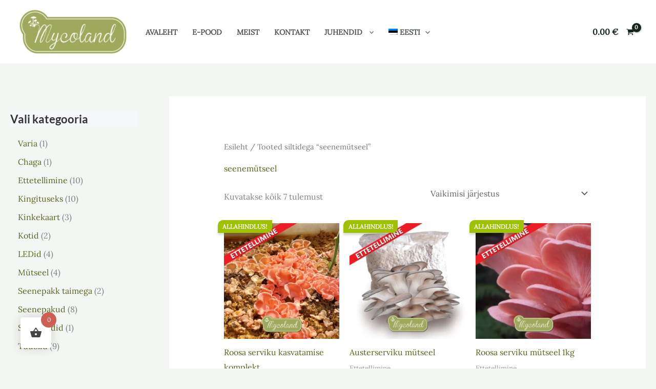

--- FILE ---
content_type: text/html; charset=UTF-8
request_url: https://mycoland.ee/tootesilt/seenemutseel/
body_size: 43780
content:
<!DOCTYPE html>
<html lang="et">
<head>
<meta charset="UTF-8">
<meta name="viewport" content="width=device-width, initial-scale=1">
	<link rel="profile" href="https://gmpg.org/xfn/11"> 
	<link rel="preload" href="https://mycoland.ee/wp-content/astra-local-fonts/lato/S6u9w4BMUTPHh6UVSwiPGQ.woff2" as="font" type="font/woff2" crossorigin><link rel="preload" href="https://mycoland.ee/wp-content/astra-local-fonts/lora/0QI6MX1D_JOuGQbT0gvTJPa787weuxJBkq0.woff2" as="font" type="font/woff2" crossorigin><meta name='robots' content='index, follow, max-image-preview:large, max-snippet:-1, max-video-preview:-1' />
<link rel="alternate" hreflang="en" href="https://mycoland.ee/en/product-tag/mushroom-cloud/" />
<link rel="alternate" hreflang="et" href="https://mycoland.ee/tootesilt/seenemutseel/" />
<link rel="alternate" hreflang="ru" href="https://mycoland.ee/ru/tootesilt/%d0%b3%d1%80%d0%b8%d0%b1%d0%be%d0%b2%d0%b8%d0%b4%d0%bd%d0%be%d0%b5-%d0%be%d0%b1%d0%bb%d0%b0%d0%ba%d0%be/" />
<link rel="alternate" hreflang="x-default" href="https://mycoland.ee/tootesilt/seenemutseel/" />

	<!-- This site is optimized with the Yoast SEO plugin v26.7 - https://yoast.com/wordpress/plugins/seo/ -->
	<title>seenemütseel Archives - Mycoland</title><link rel="preload" data-rocket-preload as="image" href="https://mycoland.ee/wp-content/uploads/2022/03/SUITS-KOLLANUTT-Hypholoma-capnoides-4-300x300.png" imagesrcset="https://mycoland.ee/wp-content/uploads/2022/03/SUITS-KOLLANUTT-Hypholoma-capnoides-4-300x300.png 300w, https://mycoland.ee/wp-content/uploads/2022/03/SUITS-KOLLANUTT-Hypholoma-capnoides-4-1024x1024.png 1024w, https://mycoland.ee/wp-content/uploads/2022/03/SUITS-KOLLANUTT-Hypholoma-capnoides-4-150x150.png 150w, https://mycoland.ee/wp-content/uploads/2022/03/SUITS-KOLLANUTT-Hypholoma-capnoides-4-768x768.png 768w, https://mycoland.ee/wp-content/uploads/2022/03/SUITS-KOLLANUTT-Hypholoma-capnoides-4-600x600.png 600w, https://mycoland.ee/wp-content/uploads/2022/03/SUITS-KOLLANUTT-Hypholoma-capnoides-4-100x100.png 100w, https://mycoland.ee/wp-content/uploads/2022/03/SUITS-KOLLANUTT-Hypholoma-capnoides-4.png 1200w" imagesizes="(max-width: 300px) 100vw, 300px" fetchpriority="high">
	<link rel="canonical" href="https://mycoland.ee/tootesilt/seenemutseel/" />
	<meta property="og:locale" content="et_EE" />
	<meta property="og:type" content="article" />
	<meta property="og:title" content="seenemütseel Archives - Mycoland" />
	<meta property="og:url" content="https://mycoland.ee/tootesilt/seenemutseel/" />
	<meta property="og:site_name" content="Mycoland" />
	<meta name="twitter:card" content="summary_large_image" />
	<script type="application/ld+json" class="yoast-schema-graph">{"@context":"https://schema.org","@graph":[{"@type":"CollectionPage","@id":"https://mycoland.ee/tootesilt/seenemutseel/","url":"https://mycoland.ee/tootesilt/seenemutseel/","name":"seenemütseel Archives - Mycoland","isPartOf":{"@id":"https://mycoland.ee/#website"},"primaryImageOfPage":{"@id":"https://mycoland.ee/tootesilt/seenemutseel/#primaryimage"},"image":{"@id":"https://mycoland.ee/tootesilt/seenemutseel/#primaryimage"},"thumbnailUrl":"https://mycoland.ee/wp-content/uploads/2023/06/roosa-servik-pleurotus-djamor-kasvatuskomplekt-ettetellimine-Mycoland.png","breadcrumb":{"@id":"https://mycoland.ee/tootesilt/seenemutseel/#breadcrumb"},"inLanguage":"et"},{"@type":"ImageObject","inLanguage":"et","@id":"https://mycoland.ee/tootesilt/seenemutseel/#primaryimage","url":"https://mycoland.ee/wp-content/uploads/2023/06/roosa-servik-pleurotus-djamor-kasvatuskomplekt-ettetellimine-Mycoland.png","contentUrl":"https://mycoland.ee/wp-content/uploads/2023/06/roosa-servik-pleurotus-djamor-kasvatuskomplekt-ettetellimine-Mycoland.png","width":1200,"height":1200},{"@type":"BreadcrumbList","@id":"https://mycoland.ee/tootesilt/seenemutseel/#breadcrumb","itemListElement":[{"@type":"ListItem","position":1,"name":"Home","item":"https://mycoland.ee/"},{"@type":"ListItem","position":2,"name":"seenemütseel"}]},{"@type":"WebSite","@id":"https://mycoland.ee/#website","url":"https://mycoland.ee/","name":"Mycoland","description":"Lihtne ja kasulik lahendus söögiseente kasvatuseks!","publisher":{"@id":"https://mycoland.ee/#organization"},"potentialAction":[{"@type":"SearchAction","target":{"@type":"EntryPoint","urlTemplate":"https://mycoland.ee/?s={search_term_string}"},"query-input":{"@type":"PropertyValueSpecification","valueRequired":true,"valueName":"search_term_string"}}],"inLanguage":"et"},{"@type":"Organization","@id":"https://mycoland.ee/#organization","name":"Mycoland","url":"https://mycoland.ee/","logo":{"@type":"ImageObject","inLanguage":"et","@id":"https://mycoland.ee/#/schema/logo/image/","url":"https://mycoland.ee/wp-content/uploads/2020/10/Mycoland-logo-taustata-e1602578100166.png","contentUrl":"https://mycoland.ee/wp-content/uploads/2020/10/Mycoland-logo-taustata-e1602578100166.png","width":300,"height":128,"caption":"Mycoland"},"image":{"@id":"https://mycoland.ee/#/schema/logo/image/"}}]}</script>
	<!-- / Yoast SEO plugin. -->



<link rel="alternate" type="application/rss+xml" title="Mycoland &raquo; RSS" href="https://mycoland.ee/feed/" />
<link rel="alternate" type="application/rss+xml" title="Mycoland &raquo; Kommentaaride RSS" href="https://mycoland.ee/comments/feed/" />
<link rel="alternate" type="application/rss+xml" title="Mycoland &raquo; seenemütseel Silt uudisevoog" href="https://mycoland.ee/tootesilt/seenemutseel/feed/" />
<style id='wp-img-auto-sizes-contain-inline-css'>
img:is([sizes=auto i],[sizes^="auto," i]){contain-intrinsic-size:3000px 1500px}
/*# sourceURL=wp-img-auto-sizes-contain-inline-css */
</style>
<link data-minify="1" rel='stylesheet' id='wdp_cart-summary-css' href='https://mycoland.ee/wp-content/cache/min/1/wp-content/plugins/advanced-dynamic-pricing-for-woocommerce/BaseVersion/assets/css/cart-summary.css?ver=1769092289' media='all' />
<link rel='stylesheet' id='astra-theme-css-css' href='https://mycoland.ee/wp-content/themes/astra/assets/css/minified/main.min.css?ver=4.12.0' media='all' />
<style id='astra-theme-css-inline-css'>
:root{--ast-post-nav-space:0;--ast-container-default-xlg-padding:6.67em;--ast-container-default-lg-padding:5.67em;--ast-container-default-slg-padding:4.34em;--ast-container-default-md-padding:3.34em;--ast-container-default-sm-padding:6.67em;--ast-container-default-xs-padding:2.4em;--ast-container-default-xxs-padding:1.4em;--ast-code-block-background:#EEEEEE;--ast-comment-inputs-background:#FAFAFA;--ast-normal-container-width:1200px;--ast-narrow-container-width:750px;--ast-blog-title-font-weight:normal;--ast-blog-meta-weight:inherit;--ast-global-color-primary:var(--ast-global-color-5);--ast-global-color-secondary:var(--ast-global-color-4);--ast-global-color-alternate-background:var(--ast-global-color-7);--ast-global-color-subtle-background:var(--ast-global-color-6);--ast-bg-style-guide:var( --ast-global-color-secondary,--ast-global-color-5 );--ast-shadow-style-guide:0px 0px 4px 0 #00000057;--ast-global-dark-bg-style:#fff;--ast-global-dark-lfs:#fbfbfb;--ast-widget-bg-color:#fafafa;--ast-wc-container-head-bg-color:#fbfbfb;--ast-title-layout-bg:#eeeeee;--ast-search-border-color:#e7e7e7;--ast-lifter-hover-bg:#e6e6e6;--ast-gallery-block-color:#000;--srfm-color-input-label:var(--ast-global-color-2);}html{font-size:100%;}a,.page-title{color:var(--ast-global-color-1);}a:hover,a:focus{color:#98c302;}body,button,input,select,textarea,.ast-button,.ast-custom-button{font-family:'Lora',serif;font-weight:400;font-size:16px;font-size:1rem;}blockquote{color:var(--ast-global-color-3);}h1,h2,h3,h4,h5,h6,.entry-content :where(h1,h2,h3,h4,h5,h6),.entry-content :where(h1,h2,h3,h4,h5,h6) a,.site-title,.site-title a{font-family:'Lato',sans-serif;font-weight:700;}.site-title{font-size:35px;font-size:2.1875rem;display:none;}header .custom-logo-link img{max-width:215px;width:215px;}.astra-logo-svg{width:215px;}.site-header .site-description{font-size:15px;font-size:0.9375rem;display:none;}.entry-title{font-size:30px;font-size:1.875rem;}.archive .ast-article-post .ast-article-inner,.blog .ast-article-post .ast-article-inner,.archive .ast-article-post .ast-article-inner:hover,.blog .ast-article-post .ast-article-inner:hover{overflow:hidden;}h1,.entry-content :where(h1),.entry-content :where(h1) a{font-size:54px;font-size:3.375rem;font-family:'Lato',sans-serif;line-height:1.2em;}h2,.entry-content :where(h2),.entry-content :where(h2) a{font-size:42px;font-size:2.625rem;font-family:'Lato',sans-serif;line-height:1.3em;}h3,.entry-content :where(h3),.entry-content :where(h3) a{font-size:32px;font-size:2rem;font-family:'Lato',sans-serif;line-height:1.5em;}h4,.entry-content :where(h4),.entry-content :where(h4) a{font-size:24px;font-size:1.5rem;line-height:1.2em;font-family:'Lato',sans-serif;}h5,.entry-content :where(h5),.entry-content :where(h5) a{font-size:20px;font-size:1.25rem;line-height:1.2em;font-family:'Lato',sans-serif;}h6,.entry-content :where(h6),.entry-content :where(h6) a{font-size:15px;font-size:0.9375rem;line-height:1.25em;font-family:'Lato',sans-serif;}::selection{background-color:#9aab56;color:#000000;}body,h1,h2,h3,h4,h5,h6,.entry-title a,.entry-content :where(h1,h2,h3,h4,h5,h6),.entry-content :where(h1,h2,h3,h4,h5,h6) a{color:var(--ast-global-color-3);}.tagcloud a:hover,.tagcloud a:focus,.tagcloud a.current-item{color:#ffffff;border-color:var(--ast-global-color-1);background-color:var(--ast-global-color-1);}input:focus,input[type="text"]:focus,input[type="email"]:focus,input[type="url"]:focus,input[type="password"]:focus,input[type="reset"]:focus,input[type="search"]:focus,textarea:focus{border-color:var(--ast-global-color-1);}input[type="radio"]:checked,input[type=reset],input[type="checkbox"]:checked,input[type="checkbox"]:hover:checked,input[type="checkbox"]:focus:checked,input[type=range]::-webkit-slider-thumb{border-color:var(--ast-global-color-1);background-color:var(--ast-global-color-1);box-shadow:none;}.site-footer a:hover + .post-count,.site-footer a:focus + .post-count{background:var(--ast-global-color-1);border-color:var(--ast-global-color-1);}.single .nav-links .nav-previous,.single .nav-links .nav-next{color:var(--ast-global-color-1);}.entry-meta,.entry-meta *{line-height:1.45;color:var(--ast-global-color-1);}.entry-meta a:not(.ast-button):hover,.entry-meta a:not(.ast-button):hover *,.entry-meta a:not(.ast-button):focus,.entry-meta a:not(.ast-button):focus *,.page-links > .page-link,.page-links .page-link:hover,.post-navigation a:hover{color:#98c302;}#cat option,.secondary .calendar_wrap thead a,.secondary .calendar_wrap thead a:visited{color:var(--ast-global-color-1);}.secondary .calendar_wrap #today,.ast-progress-val span{background:var(--ast-global-color-1);}.secondary a:hover + .post-count,.secondary a:focus + .post-count{background:var(--ast-global-color-1);border-color:var(--ast-global-color-1);}.calendar_wrap #today > a{color:#ffffff;}.page-links .page-link,.single .post-navigation a{color:var(--ast-global-color-1);}.ast-search-menu-icon .search-form button.search-submit{padding:0 4px;}.ast-search-menu-icon form.search-form{padding-right:0;}.ast-search-menu-icon.slide-search input.search-field{width:0;}.ast-header-search .ast-search-menu-icon.ast-dropdown-active .search-form,.ast-header-search .ast-search-menu-icon.ast-dropdown-active .search-field:focus{transition:all 0.2s;}.search-form input.search-field:focus{outline:none;}.wp-block-latest-posts > li > a{color:var(--ast-global-color-2);}.widget-title,.widget .wp-block-heading{font-size:22px;font-size:1.375rem;color:var(--ast-global-color-3);}.single .ast-author-details .author-title{color:#98c302;}#secondary,#secondary button,#secondary input,#secondary select,#secondary textarea{font-size:16px;font-size:1rem;}.ast-search-menu-icon.slide-search a:focus-visible:focus-visible,.astra-search-icon:focus-visible,#close:focus-visible,a:focus-visible,.ast-menu-toggle:focus-visible,.site .skip-link:focus-visible,.wp-block-loginout input:focus-visible,.wp-block-search.wp-block-search__button-inside .wp-block-search__inside-wrapper,.ast-header-navigation-arrow:focus-visible,.woocommerce .wc-proceed-to-checkout > .checkout-button:focus-visible,.woocommerce .woocommerce-MyAccount-navigation ul li a:focus-visible,.ast-orders-table__row .ast-orders-table__cell:focus-visible,.woocommerce .woocommerce-order-details .order-again > .button:focus-visible,.woocommerce .woocommerce-message a.button.wc-forward:focus-visible,.woocommerce #minus_qty:focus-visible,.woocommerce #plus_qty:focus-visible,a#ast-apply-coupon:focus-visible,.woocommerce .woocommerce-info a:focus-visible,.woocommerce .astra-shop-summary-wrap a:focus-visible,.woocommerce a.wc-forward:focus-visible,#ast-apply-coupon:focus-visible,.woocommerce-js .woocommerce-mini-cart-item a.remove:focus-visible,#close:focus-visible,.button.search-submit:focus-visible,#search_submit:focus,.normal-search:focus-visible,.ast-header-account-wrap:focus-visible,.woocommerce .ast-on-card-button.ast-quick-view-trigger:focus,.astra-cart-drawer-close:focus,.ast-single-variation:focus,.ast-woocommerce-product-gallery__image:focus,.ast-button:focus,.woocommerce-product-gallery--with-images [data-controls="prev"]:focus-visible,.woocommerce-product-gallery--with-images [data-controls="next"]:focus-visible,.ast-builder-button-wrap:has(.ast-custom-button-link:focus),.ast-builder-button-wrap .ast-custom-button-link:focus{outline-style:dotted;outline-color:inherit;outline-width:thin;}input:focus,input[type="text"]:focus,input[type="email"]:focus,input[type="url"]:focus,input[type="password"]:focus,input[type="reset"]:focus,input[type="search"]:focus,input[type="number"]:focus,textarea:focus,.wp-block-search__input:focus,[data-section="section-header-mobile-trigger"] .ast-button-wrap .ast-mobile-menu-trigger-minimal:focus,.ast-mobile-popup-drawer.active .menu-toggle-close:focus,.woocommerce-ordering select.orderby:focus,#ast-scroll-top:focus,#coupon_code:focus,.woocommerce-page #comment:focus,.woocommerce #reviews #respond input#submit:focus,.woocommerce a.add_to_cart_button:focus,.woocommerce .button.single_add_to_cart_button:focus,.woocommerce .woocommerce-cart-form button:focus,.woocommerce .woocommerce-cart-form__cart-item .quantity .qty:focus,.woocommerce .woocommerce-billing-fields .woocommerce-billing-fields__field-wrapper .woocommerce-input-wrapper > .input-text:focus,.woocommerce #order_comments:focus,.woocommerce #place_order:focus,.woocommerce .woocommerce-address-fields .woocommerce-address-fields__field-wrapper .woocommerce-input-wrapper > .input-text:focus,.woocommerce .woocommerce-MyAccount-content form button:focus,.woocommerce .woocommerce-MyAccount-content .woocommerce-EditAccountForm .woocommerce-form-row .woocommerce-Input.input-text:focus,.woocommerce .ast-woocommerce-container .woocommerce-pagination ul.page-numbers li a:focus,body #content .woocommerce form .form-row .select2-container--default .select2-selection--single:focus,#ast-coupon-code:focus,.woocommerce.woocommerce-js .quantity input[type=number]:focus,.woocommerce-js .woocommerce-mini-cart-item .quantity input[type=number]:focus,.woocommerce p#ast-coupon-trigger:focus{border-style:dotted;border-color:inherit;border-width:thin;}input{outline:none;}.woocommerce-js input[type=text]:focus,.woocommerce-js input[type=email]:focus,.woocommerce-js textarea:focus,input[type=number]:focus,.comments-area textarea#comment:focus,.comments-area textarea#comment:active,.comments-area .ast-comment-formwrap input[type="text"]:focus,.comments-area .ast-comment-formwrap input[type="text"]:active{outline-style:unset;outline-color:inherit;outline-width:thin;}.site-logo-img img{ transition:all 0.2s linear;}body .ast-oembed-container *{position:absolute;top:0;width:100%;height:100%;left:0;}body .wp-block-embed-pocket-casts .ast-oembed-container *{position:unset;}.ast-single-post-featured-section + article {margin-top: 2em;}.site-content .ast-single-post-featured-section img {width: 100%;overflow: hidden;object-fit: cover;}.site > .ast-single-related-posts-container {margin-top: 0;}@media (min-width: 922px) {.ast-desktop .ast-container--narrow {max-width: var(--ast-narrow-container-width);margin: 0 auto;}}#secondary {margin: 4em 0 2.5em;word-break: break-word;line-height: 2;}#secondary li {margin-bottom: 0.25em;}#secondary li:last-child {margin-bottom: 0;}@media (max-width: 768px) {.js_active .ast-plain-container.ast-single-post #secondary {margin-top: 1.5em;}}.ast-separate-container.ast-two-container #secondary .widget {background-color: #fff;padding: 2em;margin-bottom: 2em;}#secondary .cfvsw-filters li{margin-bottom: 0;margin-top: 0;}@media (min-width: 993px) {.ast-left-sidebar #secondary {padding-right: 60px;}.ast-right-sidebar #secondary {padding-left: 60px;}}@media (max-width: 993px) {.ast-right-sidebar #secondary {padding-left: 30px;}.ast-left-sidebar #secondary {padding-right: 30px;}}@media (max-width:921.9px){#ast-desktop-header{display:none;}}@media (min-width:922px){#ast-mobile-header{display:none;}}.ast-site-header-cart .cart-container,.ast-edd-site-header-cart .ast-edd-cart-container {transition: all 0.2s linear;}.ast-site-header-cart .ast-woo-header-cart-info-wrap,.ast-edd-site-header-cart .ast-edd-header-cart-info-wrap {padding: 0 6px 0 2px;font-weight: 600;line-height: 2.7;display: inline-block;}.ast-site-header-cart i.astra-icon {font-size: 20px;font-size: 1.3em;font-style: normal;font-weight: normal;position: relative;padding: 0 2px;}.ast-site-header-cart i.astra-icon.no-cart-total:after,.ast-header-break-point.ast-header-custom-item-outside .ast-edd-header-cart-info-wrap,.ast-header-break-point.ast-header-custom-item-outside .ast-woo-header-cart-info-wrap {display: none;}.ast-site-header-cart.ast-menu-cart-fill i.astra-icon,.ast-edd-site-header-cart.ast-edd-menu-cart-fill span.astra-icon {font-size: 1.1em;}.astra-cart-drawer {position: fixed;display: block;visibility: hidden;overflow: auto;-webkit-overflow-scrolling: touch;z-index: 10000;background-color: var(--ast-global-color-primary,var(--ast-global-color-5));transform: translate3d(0,0,0);opacity: 0;will-change: transform;transition: 0.25s ease;}.woocommerce-mini-cart {position: relative;}.woocommerce-mini-cart::before {content: "";transition: .3s;}.woocommerce-mini-cart.ajax-mini-cart-qty-loading::before {position: absolute;top: 0;left: 0;right: 0;width: 100%;height: 100%;z-index: 5;background-color: var(--ast-global-color-primary,var(--ast-global-color-5));opacity: .5;}.astra-cart-drawer {width: 460px;height: 100%;left: 100%;top: 0px;opacity: 1;transform: translate3d(0%,0,0);}.astra-cart-drawer .astra-cart-drawer-header {position: absolute;width: 100%;text-align: left;text-transform: inherit;font-weight: 500;border-bottom: 1px solid var(--ast-border-color);padding: 1.34em;line-height: 1;z-index: 1;max-height: 3.5em;}.astra-cart-drawer .astra-cart-drawer-header .astra-cart-drawer-title {color: var(--ast-global-color-2);}.astra-cart-drawer .astra-cart-drawer-close .ast-close-svg {width: 22px;height: 22px;}.astra-cart-drawer .astra-cart-drawer-content,.astra-cart-drawer .astra-cart-drawer-content .widget_shopping_cart,.astra-cart-drawer .astra-cart-drawer-content .widget_shopping_cart_content {height: 100%;}.astra-cart-drawer .astra-cart-drawer-content {padding-top: 3.5em;}.astra-cart-drawer .ast-mini-cart-price-wrap .multiply-symbol{padding: 0 0.5em;}.astra-cart-drawer .astra-cart-drawer-content .woocommerce-mini-cart-item .ast-mini-cart-price-wrap {float: right;margin-top: 0.5em;max-width: 50%;}.astra-cart-drawer .astra-cart-drawer-content .woocommerce-mini-cart-item .variation {margin-top: 0.5em;margin-bottom: 0.5em;}.astra-cart-drawer .astra-cart-drawer-content .woocommerce-mini-cart-item .variation dt {font-weight: 500;}.astra-cart-drawer .astra-cart-drawer-content .widget_shopping_cart_content {display: flex;flex-direction: column;overflow: hidden;}.astra-cart-drawer .astra-cart-drawer-content .widget_shopping_cart_content ul li {min-height: 60px;}.woocommerce-js .astra-cart-drawer .astra-cart-drawer-content .woocommerce-mini-cart__total {display: flex;justify-content: space-between;padding: 0.7em 1.34em;margin-bottom: 0;}.woocommerce-js .astra-cart-drawer .astra-cart-drawer-content .woocommerce-mini-cart__total strong,.woocommerce-js .astra-cart-drawer .astra-cart-drawer-content .woocommerce-mini-cart__total .amount {width: 50%;}.astra-cart-drawer .astra-cart-drawer-content .woocommerce-mini-cart {padding: 1.3em;flex: 1;overflow: auto;}.astra-cart-drawer .astra-cart-drawer-content .woocommerce-mini-cart a.remove {width: 20px;height: 20px;line-height: 16px;}.astra-cart-drawer .astra-cart-drawer-content .woocommerce-mini-cart__total {padding: 1em 1.5em;margin: 0;text-align: center;}.astra-cart-drawer .astra-cart-drawer-content .woocommerce-mini-cart__buttons {padding: 1.34em;text-align: center;margin-bottom: 0;}.astra-cart-drawer .astra-cart-drawer-content .woocommerce-mini-cart__buttons .button.checkout {margin-right: 0;}.astra-cart-drawer .astra-cart-drawer-content .woocommerce-mini-cart__buttons a{width: 100%;}.woocommerce-js .astra-cart-drawer .astra-cart-drawer-content .woocommerce-mini-cart__buttons a:nth-last-child(1) {margin-bottom: 0;}.astra-cart-drawer .astra-cart-drawer-content .edd-cart-item {padding: .5em 2.6em .5em 1.5em;}.astra-cart-drawer .astra-cart-drawer-content .edd-cart-item .edd-remove-from-cart::after {width: 20px;height: 20px;line-height: 16px;}.astra-cart-drawer .astra-cart-drawer-content .edd-cart-number-of-items {padding: 1em 1.5em 1em 1.5em;margin-bottom: 0;text-align: center;}.astra-cart-drawer .astra-cart-drawer-content .edd_total {padding: .5em 1.5em;margin: 0;text-align: center;}.astra-cart-drawer .astra-cart-drawer-content .cart_item.edd_checkout {padding: 1em 1.5em 0;text-align: center;margin-top: 0;}.astra-cart-drawer .widget_shopping_cart_content > .woocommerce-mini-cart__empty-message {display: none;}.astra-cart-drawer .woocommerce-mini-cart__empty-message,.astra-cart-drawer .cart_item.empty {text-align: center;margin-top: 10px;}body.admin-bar .astra-cart-drawer {padding-top: 32px;}@media (max-width: 782px) {body.admin-bar .astra-cart-drawer {padding-top: 46px;}}.ast-mobile-cart-active body.ast-hfb-header {overflow: hidden;}.ast-mobile-cart-active .astra-mobile-cart-overlay {opacity: 1;cursor: pointer;visibility: visible;z-index: 999;}.ast-mini-cart-empty-wrap {display: flex;flex-wrap: wrap;height: 100%;align-items: flex-end;}.ast-mini-cart-empty-wrap > * {width: 100%;}.astra-cart-drawer-content .ast-mini-cart-empty {height: 100%;display: flex;flex-direction: column;justify-content: space-between;text-align: center;}.astra-cart-drawer-content .ast-mini-cart-empty .ast-mini-cart-message {display: flex;align-items: center;justify-content: center;height: 100%;padding: 1.34em;}@media (min-width: 546px) {.astra-cart-drawer .astra-cart-drawer-content.ast-large-view .woocommerce-mini-cart__buttons {display: flex;}.woocommerce-js .astra-cart-drawer .astra-cart-drawer-content.ast-large-view .woocommerce-mini-cart__buttons a,.woocommerce-js .astra-cart-drawer .astra-cart-drawer-content.ast-large-view .woocommerce-mini-cart__buttons a.checkout {margin-top: 0;margin-bottom: 0;}}.ast-site-header-cart .cart-container:focus-visible {display: inline-block;}.ast-site-header-cart i.astra-icon:after {content: attr(data-cart-total);position: absolute;font-family: 'Lora',serif;font-style: normal;top: -10px;right: -12px;font-weight: bold;box-shadow: 1px 1px 3px 0px rgba(0,0,0,0.3);font-size: 11px;padding-left: 0px;padding-right: 1px;line-height: 17px;letter-spacing: -.5px;height: 18px;min-width: 18px;border-radius: 99px;text-align: center;z-index: 3;}li.woocommerce-custom-menu-item .ast-site-header-cart i.astra-icon:after,li.edd-custom-menu-item .ast-edd-site-header-cart span.astra-icon:after {padding-left: 2px;}.astra-cart-drawer .astra-cart-drawer-close {position: absolute;top: 0.5em;right: 0;border: none;margin: 0;padding: .6em 1em .4em;color: var(--ast-global-color-2);background-color: transparent;}.astra-mobile-cart-overlay {background-color: rgba(0,0,0,0.4);position: fixed;top: 0;right: 0;bottom: 0;left: 0;visibility: hidden;opacity: 0;transition: opacity 0.2s ease-in-out;}.astra-cart-drawer .astra-cart-drawer-content .edd-cart-item .edd-remove-from-cart {right: 1.2em;}.ast-header-break-point.ast-woocommerce-cart-menu.ast-hfb-header .ast-cart-menu-wrap,.ast-header-break-point.ast-hfb-header .ast-cart-menu-wrap,.ast-header-break-point .ast-edd-site-header-cart-wrap .ast-edd-cart-menu-wrap {width: auto;height: 2em;font-size: 1.4em;line-height: 2;vertical-align: middle;text-align: right;}.woocommerce-js .astra-cart-drawer .astra-cart-drawer-content .woocommerce-mini-cart__buttons .button:not(.checkout):not(.ast-continue-shopping) {margin-right: 10px;}.woocommerce-js .astra-cart-drawer .astra-cart-drawer-content .woocommerce-mini-cart__buttons .button:not(.checkout):not(.ast-continue-shopping),.ast-site-header-cart .widget_shopping_cart .buttons .button:not(.checkout) {background-color: transparent;border-style: solid;border-width: 1px;border-color: #9aab56;color: #9aab56;}.woocommerce-js .astra-cart-drawer .astra-cart-drawer-content .woocommerce-mini-cart__buttons .button:not(.checkout):not(.ast-continue-shopping):hover,.ast-site-header-cart .widget_shopping_cart .buttons .button:not(.checkout):hover {border-color: #98c302;color: #98c302;}.woocommerce-js .astra-cart-drawer .astra-cart-drawer-content .woocommerce-mini-cart__buttons a.checkout {margin-left: 0;margin-top: 10px;border-style: solid;border-width: 2px;border-color: #9aab56;}.woocommerce-js .astra-cart-drawer .astra-cart-drawer-content .woocommerce-mini-cart__buttons a.checkout:hover {border-color: #98c302;}.woocommerce-js .astra-cart-drawer .astra-cart-drawer-content .woocommerce-mini-cart__total strong{padding-right: .5em;text-align: left;font-weight: 500;}.woocommerce-js .astra-cart-drawer .astra-cart-drawer-content .woocommerce-mini-cart__total .amount{text-align: right;}.astra-cart-drawer.active {transform: translate3d(-100%,0,0);visibility: visible;}.ast-site-header-cart.ast-menu-cart-outline .ast-cart-menu-wrap,.ast-site-header-cart.ast-menu-cart-fill .ast-cart-menu-wrap,.ast-edd-site-header-cart.ast-edd-menu-cart-outline .ast-edd-cart-menu-wrap,.ast-edd-site-header-cart.ast-edd-menu-cart-fill .ast-edd-cart-menu-wrap {line-height: 1.8;}@media (max-width:921px){.astra-cart-drawer.active{width:80%;}}@media (max-width:544px){.astra-cart-drawer.active{width:100%;}}.wp-block-buttons.aligncenter{justify-content:center;}.wp-block-buttons .wp-block-button.is-style-outline .wp-block-button__link.wp-element-button,.ast-outline-button,.wp-block-uagb-buttons-child .uagb-buttons-repeater.ast-outline-button{border-top-width:2px;border-right-width:2px;border-bottom-width:2px;border-left-width:2px;font-family:'Lato',sans-serif;font-weight:700;font-size:14px;font-size:0.875rem;line-height:1em;border-top-left-radius:0px;border-top-right-radius:0px;border-bottom-right-radius:0px;border-bottom-left-radius:0px;}.wp-block-button .wp-block-button__link.wp-element-button.is-style-outline:not(.has-background),.wp-block-button.is-style-outline>.wp-block-button__link.wp-element-button:not(.has-background),.ast-outline-button{background-color:transparent;}.entry-content[data-ast-blocks-layout] > figure{margin-bottom:1em;}.review-rating{display:flex;align-items:center;order:2;}@media (max-width:921px){.ast-left-sidebar #content > .ast-container{display:flex;flex-direction:column-reverse;width:100%;}.ast-separate-container .ast-article-post,.ast-separate-container .ast-article-single{padding:1.5em 2.14em;}.ast-author-box img.avatar{margin:20px 0 0 0;}}@media (max-width:921px){#secondary.secondary{padding-top:0;}.ast-separate-container.ast-right-sidebar #secondary{padding-left:1em;padding-right:1em;}.ast-separate-container.ast-two-container #secondary{padding-left:0;padding-right:0;}.ast-page-builder-template .entry-header #secondary,.ast-page-builder-template #secondary{margin-top:1.5em;}}@media (max-width:921px){.ast-right-sidebar #primary{padding-right:0;}.ast-page-builder-template.ast-left-sidebar #secondary,.ast-page-builder-template.ast-right-sidebar #secondary{padding-right:20px;padding-left:20px;}.ast-right-sidebar #secondary,.ast-left-sidebar #primary{padding-left:0;}.ast-left-sidebar #secondary{padding-right:0;}}@media (min-width:922px){.ast-separate-container.ast-right-sidebar #primary,.ast-separate-container.ast-left-sidebar #primary{border:0;}.search-no-results.ast-separate-container #primary{margin-bottom:4em;}}@media (min-width:922px){.ast-right-sidebar #primary{border-right:1px solid var(--ast-border-color);}.ast-left-sidebar #primary{border-left:1px solid var(--ast-border-color);}.ast-right-sidebar #secondary{border-left:1px solid var(--ast-border-color);margin-left:-1px;}.ast-left-sidebar #secondary{border-right:1px solid var(--ast-border-color);margin-right:-1px;}.ast-separate-container.ast-two-container.ast-right-sidebar #secondary{padding-left:30px;padding-right:0;}.ast-separate-container.ast-two-container.ast-left-sidebar #secondary{padding-right:30px;padding-left:0;}.ast-separate-container.ast-right-sidebar #secondary,.ast-separate-container.ast-left-sidebar #secondary{border:0;margin-left:auto;margin-right:auto;}.ast-separate-container.ast-two-container #secondary .widget:last-child{margin-bottom:0;}}.elementor-widget-button .elementor-button{border-style:solid;text-decoration:none;border-top-width:0px;border-right-width:0px;border-left-width:0px;border-bottom-width:0px;}body .elementor-button.elementor-size-sm,body .elementor-button.elementor-size-xs,body .elementor-button.elementor-size-md,body .elementor-button.elementor-size-lg,body .elementor-button.elementor-size-xl,body .elementor-button{border-top-left-radius:30px;border-top-right-radius:30px;border-bottom-right-radius:30px;border-bottom-left-radius:30px;padding-top:10px;padding-right:20px;padding-bottom:10px;padding-left:20px;}.elementor-widget-button .elementor-button{border-color:#9aab56;background-color:#9aab56;}.elementor-widget-button .elementor-button:hover,.elementor-widget-button .elementor-button:focus{color:#000000;background-color:#98c302;border-color:#98c302;}.wp-block-button .wp-block-button__link ,.elementor-widget-button .elementor-button{color:var(--ast-global-color-5);}.elementor-widget-button .elementor-button{font-family:'Lato',sans-serif;font-weight:700;font-size:14px;font-size:0.875rem;line-height:1em;text-transform:uppercase;letter-spacing:1px;}body .elementor-button.elementor-size-sm,body .elementor-button.elementor-size-xs,body .elementor-button.elementor-size-md,body .elementor-button.elementor-size-lg,body .elementor-button.elementor-size-xl,body .elementor-button{font-size:14px;font-size:0.875rem;}.wp-block-button .wp-block-button__link:hover,.wp-block-button .wp-block-button__link:focus{color:#000000;background-color:#98c302;border-color:#98c302;}.elementor-widget-heading h1.elementor-heading-title{line-height:1.2em;}.elementor-widget-heading h2.elementor-heading-title{line-height:1.3em;}.elementor-widget-heading h3.elementor-heading-title{line-height:1.5em;}.elementor-widget-heading h4.elementor-heading-title{line-height:1.2em;}.elementor-widget-heading h5.elementor-heading-title{line-height:1.2em;}.elementor-widget-heading h6.elementor-heading-title{line-height:1.25em;}.wp-block-button .wp-block-button__link,.wp-block-search .wp-block-search__button,body .wp-block-file .wp-block-file__button{border-style:solid;border-top-width:0px;border-right-width:0px;border-left-width:0px;border-bottom-width:0px;border-color:#9aab56;background-color:#9aab56;color:var(--ast-global-color-5);font-family:'Lato',sans-serif;font-weight:700;line-height:1em;text-transform:uppercase;letter-spacing:1px;font-size:14px;font-size:0.875rem;border-top-left-radius:30px;border-top-right-radius:30px;border-bottom-right-radius:30px;border-bottom-left-radius:30px;padding-top:10px;padding-right:20px;padding-bottom:10px;padding-left:20px;}.menu-toggle,button,.ast-button,.ast-custom-button,.button,input#submit,input[type="button"],input[type="submit"],input[type="reset"],form[CLASS*="wp-block-search__"].wp-block-search .wp-block-search__inside-wrapper .wp-block-search__button,body .wp-block-file .wp-block-file__button,.woocommerce-js a.button,.woocommerce button.button,.woocommerce .woocommerce-message a.button,.woocommerce #respond input#submit.alt,.woocommerce input.button.alt,.woocommerce input.button,.woocommerce input.button:disabled,.woocommerce input.button:disabled[disabled],.woocommerce input.button:disabled:hover,.woocommerce input.button:disabled[disabled]:hover,.woocommerce #respond input#submit,.woocommerce button.button.alt.disabled,.wc-block-grid__products .wc-block-grid__product .wp-block-button__link,.wc-block-grid__product-onsale,[CLASS*="wc-block"] button,.woocommerce-js .astra-cart-drawer .astra-cart-drawer-content .woocommerce-mini-cart__buttons .button:not(.checkout):not(.ast-continue-shopping),.woocommerce-js .astra-cart-drawer .astra-cart-drawer-content .woocommerce-mini-cart__buttons a.checkout,.woocommerce button.button.alt.disabled.wc-variation-selection-needed,[CLASS*="wc-block"] .wc-block-components-button{border-style:solid;border-top-width:0px;border-right-width:0px;border-left-width:0px;border-bottom-width:0px;color:var(--ast-global-color-5);border-color:#9aab56;background-color:#9aab56;padding-top:10px;padding-right:20px;padding-bottom:10px;padding-left:20px;font-family:'Lato',sans-serif;font-weight:700;font-size:14px;font-size:0.875rem;line-height:1em;text-transform:uppercase;letter-spacing:1px;border-top-left-radius:30px;border-top-right-radius:30px;border-bottom-right-radius:30px;border-bottom-left-radius:30px;}button:focus,.menu-toggle:hover,button:hover,.ast-button:hover,.ast-custom-button:hover .button:hover,.ast-custom-button:hover ,input[type=reset]:hover,input[type=reset]:focus,input#submit:hover,input#submit:focus,input[type="button"]:hover,input[type="button"]:focus,input[type="submit"]:hover,input[type="submit"]:focus,form[CLASS*="wp-block-search__"].wp-block-search .wp-block-search__inside-wrapper .wp-block-search__button:hover,form[CLASS*="wp-block-search__"].wp-block-search .wp-block-search__inside-wrapper .wp-block-search__button:focus,body .wp-block-file .wp-block-file__button:hover,body .wp-block-file .wp-block-file__button:focus,.woocommerce-js a.button:hover,.woocommerce button.button:hover,.woocommerce .woocommerce-message a.button:hover,.woocommerce #respond input#submit:hover,.woocommerce #respond input#submit.alt:hover,.woocommerce input.button.alt:hover,.woocommerce input.button:hover,.woocommerce button.button.alt.disabled:hover,.wc-block-grid__products .wc-block-grid__product .wp-block-button__link:hover,[CLASS*="wc-block"] button:hover,.woocommerce-js .astra-cart-drawer .astra-cart-drawer-content .woocommerce-mini-cart__buttons .button:not(.checkout):not(.ast-continue-shopping):hover,.woocommerce-js .astra-cart-drawer .astra-cart-drawer-content .woocommerce-mini-cart__buttons a.checkout:hover,.woocommerce button.button.alt.disabled.wc-variation-selection-needed:hover,[CLASS*="wc-block"] .wc-block-components-button:hover,[CLASS*="wc-block"] .wc-block-components-button:focus{color:#000000;background-color:#98c302;border-color:#98c302;}@media (max-width:921px){.ast-mobile-header-stack .main-header-bar .ast-search-menu-icon{display:inline-block;}.ast-header-break-point.ast-header-custom-item-outside .ast-mobile-header-stack .main-header-bar .ast-search-icon{margin:0;}.ast-comment-avatar-wrap img{max-width:2.5em;}.ast-comment-meta{padding:0 1.8888em 1.3333em;}.ast-separate-container .ast-comment-list li.depth-1{padding:1.5em 2.14em;}.ast-separate-container .comment-respond{padding:2em 2.14em;}}@media (min-width:544px){.ast-container{max-width:100%;}}@media (max-width:544px){.ast-separate-container .ast-article-post,.ast-separate-container .ast-article-single,.ast-separate-container .comments-title,.ast-separate-container .ast-archive-description{padding:1.5em 1em;}.ast-separate-container #content .ast-container{padding-left:0.54em;padding-right:0.54em;}.ast-separate-container .ast-comment-list .bypostauthor{padding:.5em;}.ast-search-menu-icon.ast-dropdown-active .search-field{width:170px;}.ast-separate-container #secondary{padding-top:0;}.ast-separate-container.ast-two-container #secondary .widget{margin-bottom:1.5em;padding-left:1em;padding-right:1em;}} #ast-mobile-header .ast-site-header-cart-li a{pointer-events:none;}body,.ast-separate-container{background-color:var(--ast-global-color-4);background-image:none;}@media (max-width:921px){.widget-title{font-size:22px;font-size:1.375rem;}body,button,input,select,textarea,.ast-button,.ast-custom-button{font-size:16px;font-size:1rem;}#secondary,#secondary button,#secondary input,#secondary select,#secondary textarea{font-size:16px;font-size:1rem;}.site-title{display:none;}.site-header .site-description{display:none;}h1,.entry-content :where(h1),.entry-content :where(h1) a{font-size:45px;}h2,.entry-content :where(h2),.entry-content :where(h2) a{font-size:32px;}h3,.entry-content :where(h3),.entry-content :where(h3) a{font-size:28px;}h4,.entry-content :where(h4),.entry-content :where(h4) a{font-size:22px;font-size:1.375rem;}h5,.entry-content :where(h5),.entry-content :where(h5) a{font-size:18px;font-size:1.125rem;}h6,.entry-content :where(h6),.entry-content :where(h6) a{font-size:15px;font-size:0.9375rem;}.astra-logo-svg{width:100px;}header .custom-logo-link img,.ast-header-break-point .site-logo-img .custom-mobile-logo-link img{max-width:100px;width:100px;}}@media (max-width:544px){.widget-title{font-size:22px;font-size:1.375rem;}body,button,input,select,textarea,.ast-button,.ast-custom-button{font-size:16px;font-size:1rem;}#secondary,#secondary button,#secondary input,#secondary select,#secondary textarea{font-size:16px;font-size:1rem;}.site-title{display:none;}.site-header .site-description{display:none;}h1,.entry-content :where(h1),.entry-content :where(h1) a{font-size:32px;}h2,.entry-content :where(h2),.entry-content :where(h2) a{font-size:28px;}h3,.entry-content :where(h3),.entry-content :where(h3) a{font-size:22px;}h4,.entry-content :where(h4),.entry-content :where(h4) a{font-size:20px;font-size:1.25rem;}h5,.entry-content :where(h5),.entry-content :where(h5) a{font-size:17px;font-size:1.0625rem;}h6,.entry-content :where(h6),.entry-content :where(h6) a{font-size:15px;font-size:0.9375rem;}header .custom-logo-link img,.ast-header-break-point .site-branding img,.ast-header-break-point .custom-logo-link img{max-width:95px;width:95px;}.astra-logo-svg{width:95px;}.ast-header-break-point .site-logo-img .custom-mobile-logo-link img{max-width:95px;}}@media (max-width:544px){html{font-size:100%;}}@media (min-width:922px){.ast-container{max-width:1240px;}}@media (min-width:922px){.site-content .ast-container{display:flex;}}@media (max-width:921px){.site-content .ast-container{flex-direction:column;}}.ast-blog-layout-classic-grid .ast-article-inner{box-shadow:0px 6px 15px -2px rgba(16,24,40,0.05);}.ast-separate-container .ast-blog-layout-classic-grid .ast-article-inner,.ast-plain-container .ast-blog-layout-classic-grid .ast-article-inner{height:100%;}.ast-blog-layout-6-grid .ast-blog-featured-section:before { content: ""; }.cat-links.badge a,.tags-links.badge a {padding: 4px 8px;border-radius: 3px;font-weight: 400;}.cat-links.underline a,.tags-links.underline a{text-decoration: underline;}@media (min-width:922px){.main-header-menu .sub-menu .menu-item.ast-left-align-sub-menu:hover > .sub-menu,.main-header-menu .sub-menu .menu-item.ast-left-align-sub-menu.focus > .sub-menu{margin-left:-2px;}}.site .comments-area{padding-bottom:3em;}.footer-widget-area[data-section^="section-fb-html-"] .ast-builder-html-element{text-align:center;}.wp-block-file {display: flex;align-items: center;flex-wrap: wrap;justify-content: space-between;}.wp-block-pullquote {border: none;}.wp-block-pullquote blockquote::before {content: "\201D";font-family: "Helvetica",sans-serif;display: flex;transform: rotate( 180deg );font-size: 6rem;font-style: normal;line-height: 1;font-weight: bold;align-items: center;justify-content: center;}.has-text-align-right > blockquote::before {justify-content: flex-start;}.has-text-align-left > blockquote::before {justify-content: flex-end;}figure.wp-block-pullquote.is-style-solid-color blockquote {max-width: 100%;text-align: inherit;}:root {--wp--custom--ast-default-block-top-padding: 3em;--wp--custom--ast-default-block-right-padding: 3em;--wp--custom--ast-default-block-bottom-padding: 3em;--wp--custom--ast-default-block-left-padding: 3em;--wp--custom--ast-container-width: 1200px;--wp--custom--ast-content-width-size: 1200px;--wp--custom--ast-wide-width-size: calc(1200px + var(--wp--custom--ast-default-block-left-padding) + var(--wp--custom--ast-default-block-right-padding));}.ast-narrow-container {--wp--custom--ast-content-width-size: 750px;--wp--custom--ast-wide-width-size: 750px;}@media(max-width: 921px) {:root {--wp--custom--ast-default-block-top-padding: 3em;--wp--custom--ast-default-block-right-padding: 2em;--wp--custom--ast-default-block-bottom-padding: 3em;--wp--custom--ast-default-block-left-padding: 2em;}}@media(max-width: 544px) {:root {--wp--custom--ast-default-block-top-padding: 3em;--wp--custom--ast-default-block-right-padding: 1.5em;--wp--custom--ast-default-block-bottom-padding: 3em;--wp--custom--ast-default-block-left-padding: 1.5em;}}.entry-content > .wp-block-group,.entry-content > .wp-block-cover,.entry-content > .wp-block-columns {padding-top: var(--wp--custom--ast-default-block-top-padding);padding-right: var(--wp--custom--ast-default-block-right-padding);padding-bottom: var(--wp--custom--ast-default-block-bottom-padding);padding-left: var(--wp--custom--ast-default-block-left-padding);}.ast-plain-container.ast-no-sidebar .entry-content > .alignfull,.ast-page-builder-template .ast-no-sidebar .entry-content > .alignfull {margin-left: calc( -50vw + 50%);margin-right: calc( -50vw + 50%);max-width: 100vw;width: 100vw;}.ast-plain-container.ast-no-sidebar .entry-content .alignfull .alignfull,.ast-page-builder-template.ast-no-sidebar .entry-content .alignfull .alignfull,.ast-plain-container.ast-no-sidebar .entry-content .alignfull .alignwide,.ast-page-builder-template.ast-no-sidebar .entry-content .alignfull .alignwide,.ast-plain-container.ast-no-sidebar .entry-content .alignwide .alignfull,.ast-page-builder-template.ast-no-sidebar .entry-content .alignwide .alignfull,.ast-plain-container.ast-no-sidebar .entry-content .alignwide .alignwide,.ast-page-builder-template.ast-no-sidebar .entry-content .alignwide .alignwide,.ast-plain-container.ast-no-sidebar .entry-content .wp-block-column .alignfull,.ast-page-builder-template.ast-no-sidebar .entry-content .wp-block-column .alignfull,.ast-plain-container.ast-no-sidebar .entry-content .wp-block-column .alignwide,.ast-page-builder-template.ast-no-sidebar .entry-content .wp-block-column .alignwide {margin-left: auto;margin-right: auto;width: 100%;}[data-ast-blocks-layout] .wp-block-separator:not(.is-style-dots) {height: 0;}[data-ast-blocks-layout] .wp-block-separator {margin: 20px auto;}[data-ast-blocks-layout] .wp-block-separator:not(.is-style-wide):not(.is-style-dots) {max-width: 100px;}[data-ast-blocks-layout] .wp-block-separator.has-background {padding: 0;}.entry-content[data-ast-blocks-layout] > * {max-width: var(--wp--custom--ast-content-width-size);margin-left: auto;margin-right: auto;}.entry-content[data-ast-blocks-layout] > .alignwide {max-width: var(--wp--custom--ast-wide-width-size);}.entry-content[data-ast-blocks-layout] .alignfull {max-width: none;}.entry-content .wp-block-columns {margin-bottom: 0;}blockquote {margin: 1.5em;border-color: rgba(0,0,0,0.05);}.wp-block-quote:not(.has-text-align-right):not(.has-text-align-center) {border-left: 5px solid rgba(0,0,0,0.05);}.has-text-align-right > blockquote,blockquote.has-text-align-right {border-right: 5px solid rgba(0,0,0,0.05);}.has-text-align-left > blockquote,blockquote.has-text-align-left {border-left: 5px solid rgba(0,0,0,0.05);}.wp-block-site-tagline,.wp-block-latest-posts .read-more {margin-top: 15px;}.wp-block-loginout p label {display: block;}.wp-block-loginout p:not(.login-remember):not(.login-submit) input {width: 100%;}.wp-block-loginout input:focus {border-color: transparent;}.wp-block-loginout input:focus {outline: thin dotted;}.entry-content .wp-block-media-text .wp-block-media-text__content {padding: 0 0 0 8%;}.entry-content .wp-block-media-text.has-media-on-the-right .wp-block-media-text__content {padding: 0 8% 0 0;}.entry-content .wp-block-media-text.has-background .wp-block-media-text__content {padding: 8%;}.entry-content .wp-block-cover:not([class*="background-color"]):not(.has-text-color.has-link-color) .wp-block-cover__inner-container,.entry-content .wp-block-cover:not([class*="background-color"]) .wp-block-cover-image-text,.entry-content .wp-block-cover:not([class*="background-color"]) .wp-block-cover-text,.entry-content .wp-block-cover-image:not([class*="background-color"]) .wp-block-cover__inner-container,.entry-content .wp-block-cover-image:not([class*="background-color"]) .wp-block-cover-image-text,.entry-content .wp-block-cover-image:not([class*="background-color"]) .wp-block-cover-text {color: var(--ast-global-color-primary,var(--ast-global-color-5));}.wp-block-loginout .login-remember input {width: 1.1rem;height: 1.1rem;margin: 0 5px 4px 0;vertical-align: middle;}.wp-block-latest-posts > li > *:first-child,.wp-block-latest-posts:not(.is-grid) > li:first-child {margin-top: 0;}.entry-content > .wp-block-buttons,.entry-content > .wp-block-uagb-buttons {margin-bottom: 1.5em;}.wp-block-search__inside-wrapper .wp-block-search__input {padding: 0 10px;color: var(--ast-global-color-3);background: var(--ast-global-color-primary,var(--ast-global-color-5));border-color: var(--ast-border-color);}.wp-block-latest-posts .read-more {margin-bottom: 1.5em;}.wp-block-search__no-button .wp-block-search__inside-wrapper .wp-block-search__input {padding-top: 5px;padding-bottom: 5px;}.wp-block-latest-posts .wp-block-latest-posts__post-date,.wp-block-latest-posts .wp-block-latest-posts__post-author {font-size: 1rem;}.wp-block-latest-posts > li > *,.wp-block-latest-posts:not(.is-grid) > li {margin-top: 12px;margin-bottom: 12px;}.ast-page-builder-template .entry-content[data-ast-blocks-layout] > .alignwide:where(:not(.uagb-is-root-container):not(.spectra-is-root-container)) > * {max-width: var(--wp--custom--ast-wide-width-size);}.ast-page-builder-template .entry-content[data-ast-blocks-layout] > .inherit-container-width > *,.ast-page-builder-template .entry-content[data-ast-blocks-layout] > *:not(.wp-block-group):where(:not(.uagb-is-root-container):not(.spectra-is-root-container)) > *,.entry-content[data-ast-blocks-layout] > .wp-block-cover .wp-block-cover__inner-container {max-width: var(--wp--custom--ast-content-width-size) ;margin-left: auto;margin-right: auto;}.ast-page-builder-template .entry-content[data-ast-blocks-layout] > *,.ast-page-builder-template .entry-content[data-ast-blocks-layout] > .alignfull:where(:not(.wp-block-group):not(.uagb-is-root-container):not(.spectra-is-root-container)) > * {max-width: none;}.entry-content[data-ast-blocks-layout] .wp-block-cover:not(.alignleft):not(.alignright) {width: auto;}@media(max-width: 1200px) {.ast-separate-container .entry-content > .alignfull,.ast-separate-container .entry-content[data-ast-blocks-layout] > .alignwide,.ast-plain-container .entry-content[data-ast-blocks-layout] > .alignwide,.ast-plain-container .entry-content .alignfull {margin-left: calc(-1 * min(var(--ast-container-default-xlg-padding),20px)) ;margin-right: calc(-1 * min(var(--ast-container-default-xlg-padding),20px));}}@media(min-width: 1201px) {.ast-separate-container .entry-content > .alignfull {margin-left: calc(-1 * var(--ast-container-default-xlg-padding) );margin-right: calc(-1 * var(--ast-container-default-xlg-padding) );}.ast-separate-container .entry-content[data-ast-blocks-layout] > .alignwide,.ast-plain-container .entry-content[data-ast-blocks-layout] > .alignwide {margin-left: calc(-1 * var(--wp--custom--ast-default-block-left-padding) );margin-right: calc(-1 * var(--wp--custom--ast-default-block-right-padding) );}}@media(min-width: 921px) {.ast-separate-container .entry-content .wp-block-group.alignwide:not(.inherit-container-width) > :where(:not(.alignleft):not(.alignright)),.ast-plain-container .entry-content .wp-block-group.alignwide:not(.inherit-container-width) > :where(:not(.alignleft):not(.alignright)) {max-width: calc( var(--wp--custom--ast-content-width-size) + 80px );}.ast-plain-container.ast-right-sidebar .entry-content[data-ast-blocks-layout] .alignfull,.ast-plain-container.ast-left-sidebar .entry-content[data-ast-blocks-layout] .alignfull {margin-left: -60px;margin-right: -60px;}}@media(min-width: 544px) {.entry-content > .alignleft {margin-right: 20px;}.entry-content > .alignright {margin-left: 20px;}}@media (max-width:544px){.wp-block-columns .wp-block-column:not(:last-child){margin-bottom:20px;}.wp-block-latest-posts{margin:0;}}@media( max-width: 600px ) {.entry-content .wp-block-media-text .wp-block-media-text__content,.entry-content .wp-block-media-text.has-media-on-the-right .wp-block-media-text__content {padding: 8% 0 0;}.entry-content .wp-block-media-text.has-background .wp-block-media-text__content {padding: 8%;}}.ast-page-builder-template .entry-header {padding-left: 0;}.ast-narrow-container .site-content .wp-block-uagb-image--align-full .wp-block-uagb-image__figure {max-width: 100%;margin-left: auto;margin-right: auto;}.ast-header-break-point .ast-mobile-header-wrap .ast-above-header-wrap .main-header-bar-navigation .inline-on-mobile .menu-item .menu-link,.ast-header-break-point .ast-mobile-header-wrap .ast-main-header-wrap .main-header-bar-navigation .inline-on-mobile .menu-item .menu-link,.ast-header-break-point .ast-mobile-header-wrap .ast-below-header-wrap .main-header-bar-navigation .inline-on-mobile .menu-item .menu-link {border: none;}.ast-header-break-point .ast-mobile-header-wrap .ast-above-header-wrap .main-header-bar-navigation .inline-on-mobile .menu-item-has-children > .ast-menu-toggle::before,.ast-header-break-point .ast-mobile-header-wrap .ast-main-header-wrap .main-header-bar-navigation .inline-on-mobile .menu-item-has-children > .ast-menu-toggle::before,.ast-header-break-point .ast-mobile-header-wrap .ast-below-header-wrap .main-header-bar-navigation .inline-on-mobile .menu-item-has-children > .ast-menu-toggle::before {font-size: .6rem;}.ast-header-break-point .ast-mobile-header-wrap .ast-flex.inline-on-mobile {flex-wrap: unset;}.ast-header-break-point .ast-mobile-header-wrap .ast-flex.inline-on-mobile .menu-item.ast-submenu-expanded > .sub-menu .menu-link {padding: .1em 1em;}.ast-header-break-point .ast-mobile-header-wrap .ast-flex.inline-on-mobile .menu-item.ast-submenu-expanded > .sub-menu > .menu-item .ast-menu-toggle::before {transform: rotate(-90deg);}.ast-header-break-point .ast-mobile-header-wrap .ast-flex.inline-on-mobile .menu-item.ast-submenu-expanded > .sub-menu > .menu-item.ast-submenu-expanded .ast-menu-toggle::before {transform: rotate(-270deg);}.ast-header-break-point .ast-mobile-header-wrap .ast-flex.inline-on-mobile .menu-item > .sub-menu > .menu-item .menu-link:before {content: none;}.ast-header-break-point .ast-mobile-header-wrap .ast-flex.inline-on-mobile {flex-wrap: unset;}.ast-header-break-point .ast-mobile-header-wrap .ast-flex.inline-on-mobile .menu-item.ast-submenu-expanded > .sub-menu .menu-link {padding: .1em 1em;}.ast-header-break-point .ast-mobile-header-wrap .ast-flex.inline-on-mobile .menu-item.ast-submenu-expanded > .sub-menu > .menu-item .ast-menu-toggle::before {transform: rotate(-90deg);}.ast-header-break-point .ast-mobile-header-wrap .ast-flex.inline-on-mobile .menu-item.ast-submenu-expanded > .sub-menu > .menu-item.ast-submenu-expanded .ast-menu-toggle::before {transform: rotate(-270deg);}.ast-header-break-point .ast-mobile-header-wrap .ast-flex.inline-on-mobile .menu-item > .sub-menu > .menu-item .menu-link:before {content: none;}.ast-header-break-point .inline-on-mobile .sub-menu {width: 150px;}.ast-header-break-point .ast-mobile-header-wrap .ast-flex.inline-on-mobile .menu-item.menu-item-has-children {margin-right: 10px;}.ast-header-break-point .ast-mobile-header-wrap .ast-flex.inline-on-mobile .menu-item.ast-submenu-expanded > .sub-menu {display: block;position: absolute;right: auto;left: 0;}.ast-header-break-point .ast-mobile-header-wrap .ast-flex.inline-on-mobile .menu-item.ast-submenu-expanded > .sub-menu .menu-item .ast-menu-toggle {padding: 0;right: 1em;}.ast-header-break-point .ast-mobile-header-wrap .ast-flex.inline-on-mobile .menu-item.ast-submenu-expanded > .sub-menu > .menu-item > .sub-menu {left: 100%;right: auto;}.ast-header-break-point .ast-mobile-header-wrap .ast-flex.inline-on-mobile .ast-menu-toggle {right: -15px;}.ast-header-break-point .ast-mobile-header-wrap .ast-flex.inline-on-mobile .menu-item.menu-item-has-children {margin-right: 10px;}.ast-header-break-point .ast-mobile-header-wrap .ast-flex.inline-on-mobile .menu-item.ast-submenu-expanded > .sub-menu {display: block;position: absolute;right: auto;left: 0;}.ast-header-break-point .ast-mobile-header-wrap .ast-flex.inline-on-mobile .menu-item.ast-submenu-expanded > .sub-menu > .menu-item > .sub-menu {left: 100%;right: auto;}.ast-header-break-point .ast-mobile-header-wrap .ast-flex.inline-on-mobile .ast-menu-toggle {right: -15px;}:root .has-ast-global-color-0-color{color:var(--ast-global-color-0);}:root .has-ast-global-color-0-background-color{background-color:var(--ast-global-color-0);}:root .wp-block-button .has-ast-global-color-0-color{color:var(--ast-global-color-0);}:root .wp-block-button .has-ast-global-color-0-background-color{background-color:var(--ast-global-color-0);}:root .has-ast-global-color-1-color{color:var(--ast-global-color-1);}:root .has-ast-global-color-1-background-color{background-color:var(--ast-global-color-1);}:root .wp-block-button .has-ast-global-color-1-color{color:var(--ast-global-color-1);}:root .wp-block-button .has-ast-global-color-1-background-color{background-color:var(--ast-global-color-1);}:root .has-ast-global-color-2-color{color:var(--ast-global-color-2);}:root .has-ast-global-color-2-background-color{background-color:var(--ast-global-color-2);}:root .wp-block-button .has-ast-global-color-2-color{color:var(--ast-global-color-2);}:root .wp-block-button .has-ast-global-color-2-background-color{background-color:var(--ast-global-color-2);}:root .has-ast-global-color-3-color{color:var(--ast-global-color-3);}:root .has-ast-global-color-3-background-color{background-color:var(--ast-global-color-3);}:root .wp-block-button .has-ast-global-color-3-color{color:var(--ast-global-color-3);}:root .wp-block-button .has-ast-global-color-3-background-color{background-color:var(--ast-global-color-3);}:root .has-ast-global-color-4-color{color:var(--ast-global-color-4);}:root .has-ast-global-color-4-background-color{background-color:var(--ast-global-color-4);}:root .wp-block-button .has-ast-global-color-4-color{color:var(--ast-global-color-4);}:root .wp-block-button .has-ast-global-color-4-background-color{background-color:var(--ast-global-color-4);}:root .has-ast-global-color-5-color{color:var(--ast-global-color-5);}:root .has-ast-global-color-5-background-color{background-color:var(--ast-global-color-5);}:root .wp-block-button .has-ast-global-color-5-color{color:var(--ast-global-color-5);}:root .wp-block-button .has-ast-global-color-5-background-color{background-color:var(--ast-global-color-5);}:root .has-ast-global-color-6-color{color:var(--ast-global-color-6);}:root .has-ast-global-color-6-background-color{background-color:var(--ast-global-color-6);}:root .wp-block-button .has-ast-global-color-6-color{color:var(--ast-global-color-6);}:root .wp-block-button .has-ast-global-color-6-background-color{background-color:var(--ast-global-color-6);}:root .has-ast-global-color-7-color{color:var(--ast-global-color-7);}:root .has-ast-global-color-7-background-color{background-color:var(--ast-global-color-7);}:root .wp-block-button .has-ast-global-color-7-color{color:var(--ast-global-color-7);}:root .wp-block-button .has-ast-global-color-7-background-color{background-color:var(--ast-global-color-7);}:root .has-ast-global-color-8-color{color:var(--ast-global-color-8);}:root .has-ast-global-color-8-background-color{background-color:var(--ast-global-color-8);}:root .wp-block-button .has-ast-global-color-8-color{color:var(--ast-global-color-8);}:root .wp-block-button .has-ast-global-color-8-background-color{background-color:var(--ast-global-color-8);}:root{--ast-global-color-0:#98c302;--ast-global-color-1:#53661c;--ast-global-color-2:#14261C;--ast-global-color-3:#4E5652;--ast-global-color-4:#F4F6F4;--ast-global-color-5:#FFFFFF;--ast-global-color-6:#000000;--ast-global-color-7:#4B4F58;--ast-global-color-8:#F6F7F8;}:root {--ast-border-color : #e2e2e2;}.ast-breadcrumbs .trail-browse,.ast-breadcrumbs .trail-items,.ast-breadcrumbs .trail-items li{display:inline-block;margin:0;padding:0;border:none;background:inherit;text-indent:0;text-decoration:none;}.ast-breadcrumbs .trail-browse{font-size:inherit;font-style:inherit;font-weight:inherit;color:inherit;}.ast-breadcrumbs .trail-items{list-style:none;}.trail-items li::after{padding:0 0.3em;content:"\00bb";}.trail-items li:last-of-type::after{display:none;}h1,h2,h3,h4,h5,h6,.entry-content :where(h1,h2,h3,h4,h5,h6){color:var(--ast-global-color-2);}@media (max-width:921px){.ast-builder-grid-row-container.ast-builder-grid-row-tablet-3-firstrow .ast-builder-grid-row > *:first-child,.ast-builder-grid-row-container.ast-builder-grid-row-tablet-3-lastrow .ast-builder-grid-row > *:last-child{grid-column:1 / -1;}}@media (max-width:544px){.ast-builder-grid-row-container.ast-builder-grid-row-mobile-3-firstrow .ast-builder-grid-row > *:first-child,.ast-builder-grid-row-container.ast-builder-grid-row-mobile-3-lastrow .ast-builder-grid-row > *:last-child{grid-column:1 / -1;}}.ast-header-break-point .ast-has-mobile-header-logo .custom-logo-link,.ast-header-break-point .wp-block-site-logo .custom-logo-link,.ast-desktop .wp-block-site-logo .custom-mobile-logo-link {display: none;}.ast-header-break-point .ast-has-mobile-header-logo .custom-mobile-logo-link {display: inline-block;}.ast-header-break-point.ast-mobile-inherit-site-logo .ast-has-mobile-header-logo .custom-logo-link,.ast-header-break-point.ast-mobile-inherit-site-logo .ast-has-mobile-header-logo .astra-logo-svg {display: block;}.ast-builder-layout-element[data-section="title_tagline"]{display:flex;}@media (max-width:921px){.ast-header-break-point .ast-builder-layout-element[data-section="title_tagline"]{display:none;}}@media (max-width:544px){.ast-header-break-point .ast-builder-layout-element[data-section="title_tagline"]{display:none;}}.ast-builder-menu-1{font-family:inherit;font-weight:700;text-transform:uppercase;}.ast-builder-menu-1 .menu-item > .menu-link{font-size:0.9em;color:var(--ast-global-color-3);}.ast-builder-menu-1 .menu-item > .ast-menu-toggle{color:var(--ast-global-color-3);}.ast-builder-menu-1 .menu-item:hover > .menu-link,.ast-builder-menu-1 .inline-on-mobile .menu-item:hover > .ast-menu-toggle{color:var(--ast-global-color-1);}.ast-builder-menu-1 .menu-item:hover > .ast-menu-toggle{color:var(--ast-global-color-1);}.ast-builder-menu-1 .menu-item.current-menu-item > .menu-link,.ast-builder-menu-1 .inline-on-mobile .menu-item.current-menu-item > .ast-menu-toggle,.ast-builder-menu-1 .current-menu-ancestor > .menu-link{color:var(--ast-global-color-1);}.ast-builder-menu-1 .menu-item.current-menu-item > .ast-menu-toggle{color:var(--ast-global-color-1);}.ast-builder-menu-1 .sub-menu,.ast-builder-menu-1 .inline-on-mobile .sub-menu{border-top-width:1px;border-bottom-width:1px;border-right-width:1px;border-left-width:1px;border-color:#dddddd;border-style:solid;}.ast-builder-menu-1 .sub-menu .sub-menu{top:-1px;}.ast-builder-menu-1 .main-header-menu > .menu-item > .sub-menu,.ast-builder-menu-1 .main-header-menu > .menu-item > .astra-full-megamenu-wrapper{margin-top:0px;}.ast-desktop .ast-builder-menu-1 .main-header-menu > .menu-item > .sub-menu:before,.ast-desktop .ast-builder-menu-1 .main-header-menu > .menu-item > .astra-full-megamenu-wrapper:before{height:calc( 0px + 1px + 5px );}.ast-desktop .ast-builder-menu-1 .menu-item .sub-menu .menu-link,.ast-header-break-point .main-navigation ul .menu-item .menu-link{border-bottom-width:1px;border-color:#eaeaea;border-style:solid;}.ast-desktop .ast-builder-menu-1 .menu-item .sub-menu:last-child > .menu-item > .menu-link,.ast-header-break-point .main-navigation ul .menu-item .menu-link{border-bottom-width:1px;}.ast-desktop .ast-builder-menu-1 .menu-item:last-child > .menu-item > .menu-link{border-bottom-width:0;}@media (max-width:921px){.ast-header-break-point .ast-builder-menu-1 .main-header-menu .menu-item > .menu-link{padding-top:15px;padding-bottom:15px;padding-left:25px;padding-right:25px;}.ast-builder-menu-1 .main-header-menu .menu-item > .menu-link{color:var(--ast-global-color-2);}.ast-builder-menu-1 .menu-item > .ast-menu-toggle{color:var(--ast-global-color-2);}.ast-builder-menu-1 .menu-item:hover > .menu-link,.ast-builder-menu-1 .inline-on-mobile .menu-item:hover > .ast-menu-toggle{color:var(--ast-global-color-1);background:var(--ast-global-color-4);}.ast-builder-menu-1 .menu-item:hover > .ast-menu-toggle{color:var(--ast-global-color-1);}.ast-builder-menu-1 .menu-item.current-menu-item > .menu-link,.ast-builder-menu-1 .inline-on-mobile .menu-item.current-menu-item > .ast-menu-toggle,.ast-builder-menu-1 .current-menu-ancestor > .menu-link,.ast-builder-menu-1 .current-menu-ancestor > .ast-menu-toggle{color:var(--ast-global-color-1);background:var(--ast-global-color-4);}.ast-builder-menu-1 .menu-item.current-menu-item > .ast-menu-toggle{color:var(--ast-global-color-1);}.ast-header-break-point .ast-builder-menu-1 .menu-item.menu-item-has-children > .ast-menu-toggle{top:15px;right:calc( 25px - 0.907em );}.ast-builder-menu-1 .inline-on-mobile .menu-item.menu-item-has-children > .ast-menu-toggle{right:-15px;}.ast-builder-menu-1 .menu-item-has-children > .menu-link:after{content:unset;}.ast-builder-menu-1 .main-header-menu > .menu-item > .sub-menu,.ast-builder-menu-1 .main-header-menu > .menu-item > .astra-full-megamenu-wrapper{margin-top:0;}.ast-builder-menu-1 .main-header-menu,.ast-builder-menu-1 .main-header-menu .sub-menu{background-color:var(--ast-global-color-4);background-image:none;}}@media (max-width:544px){.ast-header-break-point .ast-builder-menu-1 .menu-item.menu-item-has-children > .ast-menu-toggle{top:0;}.ast-builder-menu-1 .main-header-menu > .menu-item > .sub-menu,.ast-builder-menu-1 .main-header-menu > .menu-item > .astra-full-megamenu-wrapper{margin-top:0;}}.ast-builder-menu-1{display:flex;}@media (max-width:921px){.ast-header-break-point .ast-builder-menu-1{display:flex;}}@media (max-width:544px){.ast-header-break-point .ast-builder-menu-1{display:flex;}}.ast-header-account-type-icon{-js-display:inline-flex;display:inline-flex;align-self:center;vertical-align:middle;}.ast-header-account-type-avatar .avatar{display:inline;border-radius:100%;max-width:100%;}.as.site-header-focus-item.ast-header-account:hover > .customize-partial-edit-shortcut{opacity:0;}.site-header-focus-item.ast-header-account:hover > * > .customize-partial-edit-shortcut{opacity:1;}.ast-header-account-wrap .ast-header-account-type-icon .ahfb-svg-iconset svg path:not( .ast-hf-account-unfill ),.ast-header-account-wrap .ast-header-account-type-icon .ahfb-svg-iconset svg circle{fill:var(--ast-global-color-2);}.ast-mobile-popup-content .ast-header-account-wrap .ast-header-account-type-icon .ahfb-svg-iconset svg path:not( .ast-hf-account-unfill ),.ast-mobile-popup-content .ast-header-account-wrap .ast-header-account-type-icon .ahfb-svg-iconset svg circle{fill:var(--ast-global-color-2);}.ast-header-account-wrap .ast-header-account-type-icon .ahfb-svg-iconset svg{height:18px;width:18px;}.ast-header-account-wrap .ast-header-account-type-avatar .avatar{width:38px;}@media (max-width:921px){.ast-header-account-wrap .ast-header-account-type-icon .ahfb-svg-iconset svg{height:48px;width:48px;}.ast-header-account-wrap .ast-header-account-type-avatar .avatar{width:40px;}.ast-header-account-wrap{margin-top:25px;margin-bottom:25px;margin-left:25px;margin-right:25px;}}@media (max-width:544px){.ast-header-account-wrap .ast-header-account-type-icon .ahfb-svg-iconset svg{height:18px;width:18px;}.ast-header-account-wrap .ast-header-account-type-avatar .avatar{width:20px;}}.ast-header-account-wrap{display:flex;}@media (max-width:921px){.ast-header-break-point .ast-header-account-wrap{display:flex;}}@media (max-width:544px){.ast-header-break-point .ast-header-account-wrap{display:flex;}}.ast-site-header-cart .ast-cart-menu-wrap,.ast-site-header-cart .ast-addon-cart-wrap{color:var(--ast-global-color-2);}.ast-site-header-cart .ast-cart-menu-wrap .count,.ast-site-header-cart .ast-cart-menu-wrap .count:after,.ast-site-header-cart .ast-addon-cart-wrap .count,.ast-site-header-cart .ast-addon-cart-wrap .ast-icon-shopping-cart:after{color:var(--ast-global-color-2);border-color:var(--ast-global-color-2);}.ast-site-header-cart .ast-addon-cart-wrap .ast-icon-shopping-cart:after{color:#000000;background-color:var(--ast-global-color-2);}.ast-site-header-cart .ast-woo-header-cart-info-wrap{color:var(--ast-global-color-2);}.ast-site-header-cart .ast-addon-cart-wrap i.astra-icon:after{color:#000000;background-color:var(--ast-global-color-2);}.ast-icon-shopping-bag .ast-icon svg,.ast-icon-shopping-cart .ast-icon svg,.ast-icon-shopping-basket .ast-icon svg{height:15px;width:15px;}.ast-cart-menu-wrap,i.astra-icon.ast-icon-shopping-cart{font-size:15px;}.ast-site-header-cart a.cart-container *{transition:none;}.ast-icon-shopping-bag svg{height:1em;width:1em;}.ast-site-header-cart.ast-menu-cart-outline .ast-addon-cart-wrap,.ast-site-header-cart.ast-menu-cart-fill .ast-addon-cart-wrap{line-height:1;}.ast-hfb-header .ast-addon-cart-wrap{ padding:0.4em;}.ast-site-header-cart .ast-addon-cart-wrap i.astra-icon:after,.ast-theme-transparent-header .ast-site-header-cart .ast-addon-cart-wrap i.astra-icon:after{color:#000000;}.ast-desktop-cart-flyout.ast-site-header-cart:focus .widget_shopping_cart,.ast-desktop-cart-flyout.ast-site-header-cart:hover .widget_shopping_cart{opacity:0;visibility:hidden;}.ast-desktop .astra-cart-drawer{width:35%;}@media (max-width:921px){.astra-cart-drawer.ast-icon-shopping-bag .ast-icon svg,.ast-icon-shopping-cart .ast-icon svg,.ast-icon-shopping-basket .ast-icon svg{height:15px;width:15px;}.ast-header-break-point.ast-hfb-header .ast-cart-menu-wrap,i.astra-icon.ast-icon-shopping-cart{font-size:15px;}}@media (max-width:544px){.astra-cart-drawer.ast-icon-shopping-bag .ast-icon svg,.ast-icon-shopping-cart .ast-icon svg,.ast-icon-shopping-basket .ast-icon svg{height:15px;width:15px;}.ast-header-break-point.ast-hfb-header .ast-cart-menu-wrap,i.astra-icon.ast-icon-shopping-cart{font-size:15px;}}.ast-menu-cart-outline .ast-cart-menu-wrap .count,.ast-menu-cart-outline .ast-addon-cart-wrap{border-style:solid;border-color:var(--ast-global-color-2);border-width:0px;}.ast-site-header-cart .ast-cart-menu-wrap,.ast-site-header-cart .ast-addon-cart-wrap{color:var(--ast-global-color-2);}.ast-menu-cart-outline .ast-cart-menu-wrap .count,.ast-menu-cart-outline .ast-addon-cart-wrap{color:var(--ast-global-color-2);}.ast-menu-cart-outline .ast-cart-menu-wrap .count{color:#000000;}.ast-site-header-cart .ast-menu-cart-outline .ast-woo-header-cart-info-wrap{color:var(--ast-global-color-2);}.ast-site-header-cart.ast-menu-cart-outline .ast-cart-menu-wrap,.ast-site-header-cart.ast-menu-cart-fill .ast-cart-menu-wrap,.ast-site-header-cart.ast-menu-cart-outline .ast-cart-menu-wrap .count,.ast-site-header-cart.ast-menu-cart-fill .ast-cart-menu-wrap .count,.ast-site-header-cart.ast-menu-cart-outline .ast-addon-cart-wrap,.ast-site-header-cart.ast-menu-cart-fill .ast-addon-cart-wrap,.ast-site-header-cart.ast-menu-cart-outline .ast-woo-header-cart-info-wrap,.ast-site-header-cart.ast-menu-cart-fill .ast-woo-header-cart-info-wrap{border-top-left-radius:0px;border-top-right-radius:0px;border-bottom-right-radius:0px;border-bottom-left-radius:0px;}.ast-site-header-cart .cart-container:hover .count,.ast-site-header-cart .cart-container:hover .count{color:#ffffff;}.ast-menu-cart-fill .ast-cart-menu-wrap .count,.ast-menu-cart-fill .ast-cart-menu-wrap,.ast-menu-cart-fill .ast-addon-cart-wrap .ast-woo-header-cart-info-wrap,.ast-menu-cart-fill .ast-addon-cart-wrap{background-color:var(--ast-global-color-2);color:#ffffff;}.ast-menu-cart-fill .ast-site-header-cart-li:hover .ast-cart-menu-wrap .count,.ast-menu-cart-fill .ast-site-header-cart-li:hover .ast-cart-menu-wrap,.ast-menu-cart-fill .ast-site-header-cart-li:hover .ast-addon-cart-wrap,.ast-menu-cart-fill .ast-site-header-cart-li:hover .ast-addon-cart-wrap .ast-woo-header-cart-info-wrap,.ast-menu-cart-fill .ast-site-header-cart-li:hover .ast-addon-cart-wrap i.astra-icon:after{background-color:var(--ast-global-color-0);color:#ffffff;}.ast-site-header-cart .ast-site-header-cart-li:hover .ast-cart-menu-wrap .count,.ast-menu-cart-outline .ast-site-header-cart-li:hover .ast-addon-cart-wrap{border-color:var(--ast-global-color-0);}.ast-site-header-cart.ast-menu-cart-outline .ast-site-header-cart-li:hover .ast-cart-menu-wrap .count,.ast-menu-cart-outline .ast-site-header-cart-li:hover .ast-addon-cart-wrap{color:var(--ast-global-color-0);}.ast-site-header-cart .ast-site-header-cart-li:hover .ast-addon-cart-wrap i.astra-icon:after{color:#000000;background-color:var(--ast-global-color-0);}.ast-site-header-cart-li:hover .ast-woo-header-cart-info-wrap,.ast-site-header-cart .ast-site-header-cart-li:hover .ast-addon-cart-wrap,.ast-menu-cart-outline .ast-site-header-cart-li:hover .ast-addon-cart-wrap .astra-icon{color:var(--ast-global-color-0);}.ast-site-header-cart .ast-site-header-cart-li:hover .ast-cart-menu-wrap .count:after,.ast-site-header-cart .ast-site-header-cart-li:hover .ast-addon-cart-wrap .count{color:var(--ast-global-color-0);border-color:var(--ast-global-color-0);}.ast-site-header-cart.ast-menu-cart-fill .ast-site-header-cart-li:hover .astra-icon{color:#ffffff;}.cart-container,.ast-addon-cart-wrap{display:flex;align-items:center;}.astra-icon{line-height:0.1;}@media (min-width:922px){.ast-cart-desktop-position-left .ast-woo-header-cart-info-wrap{margin-right:0.5em;}}@media (min-width:545px) and (max-width:921px){.ast-cart-tablet-position-left .ast-woo-header-cart-info-wrap{margin-right:0.5em;}}.ast-site-header-cart .widget_shopping_cart:before,.ast-site-header-cart .widget_shopping_cart:after{transition:all 0.3s ease;margin-left:0.5em;}.ast-header-woo-cart{display:flex;}@media (max-width:921px){.ast-header-break-point .ast-header-woo-cart{display:flex;}}@media (max-width:544px){.ast-header-break-point .ast-header-woo-cart{display:flex;}}.site-below-footer-wrap{padding-top:20px;padding-bottom:20px;}.site-below-footer-wrap[data-section="section-below-footer-builder"]{background-color:var(--ast-global-color-5);background-image:none;min-height:80px;border-style:solid;border-width:0px;border-top-width:1px;border-top-color:#dddddd;}.site-below-footer-wrap[data-section="section-below-footer-builder"] .ast-builder-grid-row{grid-column-gap:1px;max-width:1200px;min-height:80px;margin-left:auto;margin-right:auto;}.site-below-footer-wrap[data-section="section-below-footer-builder"] .ast-builder-grid-row,.site-below-footer-wrap[data-section="section-below-footer-builder"] .site-footer-section{align-items:flex-start;}.site-below-footer-wrap[data-section="section-below-footer-builder"].ast-footer-row-inline .site-footer-section{display:flex;margin-bottom:0;}.ast-builder-grid-row-4-lheavy .ast-builder-grid-row{grid-template-columns:2fr 1fr 1fr 1fr;}@media (max-width:921px){.site-below-footer-wrap[data-section="section-below-footer-builder"].ast-footer-row-tablet-inline .site-footer-section{display:flex;margin-bottom:0;}.site-below-footer-wrap[data-section="section-below-footer-builder"].ast-footer-row-tablet-stack .site-footer-section{display:block;margin-bottom:10px;}.ast-builder-grid-row-container.ast-builder-grid-row-tablet-4-equal .ast-builder-grid-row{grid-template-columns:repeat( 4,1fr );}}@media (max-width:544px){.site-below-footer-wrap[data-section="section-below-footer-builder"].ast-footer-row-mobile-inline .site-footer-section{display:flex;margin-bottom:0;}.site-below-footer-wrap[data-section="section-below-footer-builder"].ast-footer-row-mobile-stack .site-footer-section{display:block;margin-bottom:10px;}.ast-builder-grid-row-container.ast-builder-grid-row-mobile-full .ast-builder-grid-row{grid-template-columns:1fr;}}@media (max-width:921px){.site-below-footer-wrap[data-section="section-below-footer-builder"]{padding-left:20px;padding-right:20px;}}@media (max-width:544px){.site-below-footer-wrap[data-section="section-below-footer-builder"]{padding-left:20px;padding-right:20px;}}.site-below-footer-wrap[data-section="section-below-footer-builder"]{display:grid;}@media (max-width:921px){.ast-header-break-point .site-below-footer-wrap[data-section="section-below-footer-builder"]{display:grid;}}@media (max-width:544px){.ast-header-break-point .site-below-footer-wrap[data-section="section-below-footer-builder"]{display:grid;}}.ast-builder-html-element img.alignnone{display:inline-block;}.ast-builder-html-element p:first-child{margin-top:0;}.ast-builder-html-element p:last-child{margin-bottom:0;}.ast-header-break-point .main-header-bar .ast-builder-html-element{line-height:1.85714285714286;}.footer-widget-area[data-section="section-fb-html-1"] .ast-builder-html-element{color:var(--ast-global-color-3);font-size:15px;font-size:0.9375rem;}.footer-widget-area[data-section="section-fb-html-1"]{font-size:15px;font-size:0.9375rem;}.footer-widget-area[data-section="section-fb-html-1"]{display:block;}@media (max-width:921px){.ast-header-break-point .footer-widget-area[data-section="section-fb-html-1"]{display:block;}}@media (max-width:544px){.ast-header-break-point .footer-widget-area[data-section="section-fb-html-1"]{display:block;}}.footer-widget-area[data-section="section-fb-html-1"] .ast-builder-html-element{text-align:left;}@media (max-width:921px){.footer-widget-area[data-section="section-fb-html-1"] .ast-builder-html-element{text-align:left;}}@media (max-width:544px){.footer-widget-area[data-section="section-fb-html-1"] .ast-builder-html-element{text-align:center;}}.ast-footer-copyright{text-align:left;}.ast-footer-copyright.site-footer-focus-item {color:var(--ast-global-color-3);}@media (max-width:921px){.ast-footer-copyright{text-align:left;}}@media (max-width:544px){.ast-footer-copyright{text-align:center;}}.ast-footer-copyright.site-footer-focus-item {font-size:15px;font-size:0.9375rem;}.ast-footer-copyright.ast-builder-layout-element{display:flex;}@media (max-width:921px){.ast-header-break-point .ast-footer-copyright.ast-builder-layout-element{display:flex;}}@media (max-width:544px){.ast-header-break-point .ast-footer-copyright.ast-builder-layout-element{display:flex;}}.ast-social-stack-desktop .ast-builder-social-element,.ast-social-stack-tablet .ast-builder-social-element,.ast-social-stack-mobile .ast-builder-social-element {margin-top: 6px;margin-bottom: 6px;}.social-show-label-true .ast-builder-social-element {width: auto;padding: 0 0.4em;}[data-section^="section-fb-social-icons-"] .footer-social-inner-wrap {text-align: center;}.ast-footer-social-wrap {width: 100%;}.ast-footer-social-wrap .ast-builder-social-element:first-child {margin-left: 0;}.ast-footer-social-wrap .ast-builder-social-element:last-child {margin-right: 0;}.ast-header-social-wrap .ast-builder-social-element:first-child {margin-left: 0;}.ast-header-social-wrap .ast-builder-social-element:last-child {margin-right: 0;}.ast-builder-social-element {line-height: 1;color: var(--ast-global-color-2);background: transparent;vertical-align: middle;transition: all 0.01s;margin-left: 6px;margin-right: 6px;justify-content: center;align-items: center;}.ast-builder-social-element .social-item-label {padding-left: 6px;}.ast-footer-social-1-wrap .ast-builder-social-element,.ast-footer-social-1-wrap .social-show-label-true .ast-builder-social-element{margin-left:12.5px;margin-right:12.5px;}.ast-footer-social-1-wrap .ast-builder-social-element svg{width:18px;height:18px;}.ast-footer-social-1-wrap .ast-social-color-type-custom .ast-builder-social-element:hover{color:var(--ast-global-color-0);}.ast-footer-social-1-wrap .ast-social-color-type-custom .ast-builder-social-element:hover svg{fill:var(--ast-global-color-0);}.ast-footer-social-1-wrap .ast-builder-social-element:hover .social-item-label{color:var(--ast-global-color-0);}[data-section="section-fb-social-icons-1"] .footer-social-inner-wrap{text-align:left;}@media (max-width:921px){.ast-footer-social-1-wrap .ast-builder-social-element{margin-left:6px;margin-right:6px;}[data-section="section-fb-social-icons-1"] .footer-social-inner-wrap{text-align:left;}}@media (max-width:544px){.ast-footer-social-1-wrap .ast-builder-social-element{margin-left:15px;margin-right:15px;}[data-section="section-fb-social-icons-1"] .footer-social-inner-wrap{text-align:center;}}.ast-builder-layout-element[data-section="section-fb-social-icons-1"]{display:flex;}@media (max-width:921px){.ast-header-break-point .ast-builder-layout-element[data-section="section-fb-social-icons-1"]{display:flex;}}@media (max-width:544px){.ast-header-break-point .ast-builder-layout-element[data-section="section-fb-social-icons-1"]{display:flex;}}.site-above-footer-wrap{padding-top:20px;padding-bottom:20px;}.site-above-footer-wrap[data-section="section-above-footer-builder"]{min-height:100px;border-style:solid;border-width:0px;border-top-width:1px;border-top-color:#dddddd;}.site-above-footer-wrap[data-section="section-above-footer-builder"] .ast-builder-grid-row{grid-column-gap:1px;max-width:1200px;min-height:100px;margin-left:auto;margin-right:auto;}.site-above-footer-wrap[data-section="section-above-footer-builder"] .ast-builder-grid-row,.site-above-footer-wrap[data-section="section-above-footer-builder"] .site-footer-section{align-items:center;}.site-above-footer-wrap[data-section="section-above-footer-builder"].ast-footer-row-inline .site-footer-section{display:flex;margin-bottom:0;}.ast-builder-grid-row-full .ast-builder-grid-row{grid-template-columns:1fr;}@media (max-width:921px){.site-above-footer-wrap[data-section="section-above-footer-builder"].ast-footer-row-tablet-inline .site-footer-section{display:flex;margin-bottom:0;}.site-above-footer-wrap[data-section="section-above-footer-builder"].ast-footer-row-tablet-stack .site-footer-section{display:block;margin-bottom:10px;}.ast-builder-grid-row-container.ast-builder-grid-row-tablet-full .ast-builder-grid-row{grid-template-columns:1fr;}}@media (max-width:544px){.site-above-footer-wrap[data-section="section-above-footer-builder"].ast-footer-row-mobile-inline .site-footer-section{display:flex;margin-bottom:0;}.site-above-footer-wrap[data-section="section-above-footer-builder"].ast-footer-row-mobile-stack .site-footer-section{display:block;margin-bottom:10px;}.ast-builder-grid-row-container.ast-builder-grid-row-mobile-full .ast-builder-grid-row{grid-template-columns:1fr;}}@media (max-width:921px){.site-above-footer-wrap[data-section="section-above-footer-builder"]{padding-left:20px;padding-right:20px;}}@media (max-width:544px){.site-above-footer-wrap[data-section="section-above-footer-builder"]{padding-top:35px;padding-bottom:20px;padding-left:20px;padding-right:20px;}}.site-above-footer-wrap[data-section="section-above-footer-builder"]{display:grid;}@media (max-width:921px){.ast-header-break-point .site-above-footer-wrap[data-section="section-above-footer-builder"]{display:grid;}}@media (max-width:544px){.ast-header-break-point .site-above-footer-wrap[data-section="section-above-footer-builder"]{display:grid;}}.site-footer{background-color:var(--ast-global-color-5);background-image:none;}@media (max-width:921px){.ast-hfb-header .site-footer{padding-top:0px;padding-bottom:0px;padding-left:0px;padding-right:0px;}}.site-primary-footer-wrap{padding-top:45px;padding-bottom:45px;}.site-primary-footer-wrap[data-section="section-primary-footer-builder"]{background-color:var(--ast-global-color-5);background-image:none;border-style:solid;border-width:0px;border-top-width:1px;border-top-color:#dddddd;}.site-primary-footer-wrap[data-section="section-primary-footer-builder"] .ast-builder-grid-row{grid-column-gap:1px;max-width:1200px;margin-left:auto;margin-right:auto;}.site-primary-footer-wrap[data-section="section-primary-footer-builder"] .ast-builder-grid-row,.site-primary-footer-wrap[data-section="section-primary-footer-builder"] .site-footer-section{align-items:flex-start;}.site-primary-footer-wrap[data-section="section-primary-footer-builder"].ast-footer-row-inline .site-footer-section{display:flex;margin-bottom:0;}.ast-builder-grid-row-4-lheavy .ast-builder-grid-row{grid-template-columns:2fr 1fr 1fr 1fr;}@media (max-width:921px){.site-primary-footer-wrap[data-section="section-primary-footer-builder"] .ast-builder-grid-row{grid-column-gap:1px;grid-row-gap:1px;}.site-primary-footer-wrap[data-section="section-primary-footer-builder"].ast-footer-row-tablet-inline .site-footer-section{display:flex;margin-bottom:0;}.site-primary-footer-wrap[data-section="section-primary-footer-builder"].ast-footer-row-tablet-stack .site-footer-section{display:block;margin-bottom:10px;}.ast-builder-grid-row-container.ast-builder-grid-row-tablet-4-equal .ast-builder-grid-row{grid-template-columns:repeat( 4,1fr );}}@media (max-width:544px){.site-primary-footer-wrap[data-section="section-primary-footer-builder"] .ast-builder-grid-row{grid-column-gap:1px;grid-row-gap:1px;}.site-primary-footer-wrap[data-section="section-primary-footer-builder"].ast-footer-row-mobile-inline .site-footer-section{display:flex;margin-bottom:0;}.site-primary-footer-wrap[data-section="section-primary-footer-builder"].ast-footer-row-mobile-stack .site-footer-section{display:block;margin-bottom:10px;}.ast-builder-grid-row-container.ast-builder-grid-row-mobile-full .ast-builder-grid-row{grid-template-columns:1fr;}}.site-primary-footer-wrap[data-section="section-primary-footer-builder"]{padding-top:75px;padding-bottom:100px;padding-left:0px;padding-right:0px;}@media (max-width:921px){.site-primary-footer-wrap[data-section="section-primary-footer-builder"]{padding-top:50px;padding-bottom:50px;padding-left:20px;padding-right:20px;}}@media (max-width:544px){.site-primary-footer-wrap[data-section="section-primary-footer-builder"]{padding-top:40px;padding-bottom:40px;padding-left:20px;padding-right:20px;}}.site-primary-footer-wrap[data-section="section-primary-footer-builder"]{display:grid;}@media (max-width:921px){.ast-header-break-point .site-primary-footer-wrap[data-section="section-primary-footer-builder"]{display:grid;}}@media (max-width:544px){.ast-header-break-point .site-primary-footer-wrap[data-section="section-primary-footer-builder"]{display:grid;}}.footer-widget-area[data-section="sidebar-widgets-footer-widget-1"].footer-widget-area-inner{text-align:left;}@media (max-width:921px){.footer-widget-area[data-section="sidebar-widgets-footer-widget-1"].footer-widget-area-inner{text-align:left;}}@media (max-width:544px){.footer-widget-area[data-section="sidebar-widgets-footer-widget-1"].footer-widget-area-inner{text-align:center;}}.footer-widget-area[data-section="sidebar-widgets-footer-widget-2"].footer-widget-area-inner{text-align:left;}@media (max-width:921px){.footer-widget-area[data-section="sidebar-widgets-footer-widget-2"].footer-widget-area-inner{text-align:left;}}@media (max-width:544px){.footer-widget-area[data-section="sidebar-widgets-footer-widget-2"].footer-widget-area-inner{text-align:center;}}.footer-widget-area[data-section="sidebar-widgets-footer-widget-3"].footer-widget-area-inner{text-align:left;}@media (max-width:921px){.footer-widget-area[data-section="sidebar-widgets-footer-widget-3"].footer-widget-area-inner{text-align:left;}}@media (max-width:544px){.footer-widget-area[data-section="sidebar-widgets-footer-widget-3"].footer-widget-area-inner{text-align:center;}}.footer-widget-area[data-section="sidebar-widgets-footer-widget-4"].footer-widget-area-inner{text-align:left;}@media (max-width:921px){.footer-widget-area[data-section="sidebar-widgets-footer-widget-4"].footer-widget-area-inner{text-align:left;}}@media (max-width:544px){.footer-widget-area[data-section="sidebar-widgets-footer-widget-4"].footer-widget-area-inner{text-align:center;}}.footer-widget-area[data-section="sidebar-widgets-footer-widget-1"].footer-widget-area-inner{color:var(--ast-global-color-3);}.footer-widget-area[data-section="sidebar-widgets-footer-widget-1"].footer-widget-area-inner a{color:rgba(0,0,0,0.51);}.footer-widget-area[data-section="sidebar-widgets-footer-widget-1"].footer-widget-area-inner a:hover{color:var(--ast-global-color-1);}.footer-widget-area[data-section="sidebar-widgets-footer-widget-1"] .widget-title,.footer-widget-area[data-section="sidebar-widgets-footer-widget-1"] h1,.footer-widget-area[data-section="sidebar-widgets-footer-widget-1"] .widget-area h1,.footer-widget-area[data-section="sidebar-widgets-footer-widget-1"] h2,.footer-widget-area[data-section="sidebar-widgets-footer-widget-1"] .widget-area h2,.footer-widget-area[data-section="sidebar-widgets-footer-widget-1"] h3,.footer-widget-area[data-section="sidebar-widgets-footer-widget-1"] .widget-area h3,.footer-widget-area[data-section="sidebar-widgets-footer-widget-1"] h4,.footer-widget-area[data-section="sidebar-widgets-footer-widget-1"] .widget-area h4,.footer-widget-area[data-section="sidebar-widgets-footer-widget-1"] h5,.footer-widget-area[data-section="sidebar-widgets-footer-widget-1"] .widget-area h5,.footer-widget-area[data-section="sidebar-widgets-footer-widget-1"] h6,.footer-widget-area[data-section="sidebar-widgets-footer-widget-1"] .widget-area h6{color:var(--ast-global-color-2);}@media (max-width:544px){.footer-widget-area[data-section="sidebar-widgets-footer-widget-1"]{margin-top:30px;}}.footer-widget-area[data-section="sidebar-widgets-footer-widget-1"]{display:block;}@media (max-width:921px){.ast-header-break-point .footer-widget-area[data-section="sidebar-widgets-footer-widget-1"]{display:block;}}@media (max-width:544px){.ast-header-break-point .footer-widget-area[data-section="sidebar-widgets-footer-widget-1"]{display:block;}}.footer-widget-area[data-section="sidebar-widgets-footer-widget-2"].footer-widget-area-inner{color:var(--ast-global-color-3);}.footer-widget-area[data-section="sidebar-widgets-footer-widget-2"].footer-widget-area-inner a{color:rgba(0,0,0,0.51);}.footer-widget-area[data-section="sidebar-widgets-footer-widget-2"].footer-widget-area-inner a:hover{color:var(--ast-global-color-1);}.footer-widget-area[data-section="sidebar-widgets-footer-widget-2"] .widget-title,.footer-widget-area[data-section="sidebar-widgets-footer-widget-2"] h1,.footer-widget-area[data-section="sidebar-widgets-footer-widget-2"] .widget-area h1,.footer-widget-area[data-section="sidebar-widgets-footer-widget-2"] h2,.footer-widget-area[data-section="sidebar-widgets-footer-widget-2"] .widget-area h2,.footer-widget-area[data-section="sidebar-widgets-footer-widget-2"] h3,.footer-widget-area[data-section="sidebar-widgets-footer-widget-2"] .widget-area h3,.footer-widget-area[data-section="sidebar-widgets-footer-widget-2"] h4,.footer-widget-area[data-section="sidebar-widgets-footer-widget-2"] .widget-area h4,.footer-widget-area[data-section="sidebar-widgets-footer-widget-2"] h5,.footer-widget-area[data-section="sidebar-widgets-footer-widget-2"] .widget-area h5,.footer-widget-area[data-section="sidebar-widgets-footer-widget-2"] h6,.footer-widget-area[data-section="sidebar-widgets-footer-widget-2"] .widget-area h6{color:var(--ast-global-color-2);}@media (max-width:544px){.footer-widget-area[data-section="sidebar-widgets-footer-widget-2"]{margin-top:50px;}}.footer-widget-area[data-section="sidebar-widgets-footer-widget-2"]{display:block;}@media (max-width:921px){.ast-header-break-point .footer-widget-area[data-section="sidebar-widgets-footer-widget-2"]{display:block;}}@media (max-width:544px){.ast-header-break-point .footer-widget-area[data-section="sidebar-widgets-footer-widget-2"]{display:block;}}.footer-widget-area[data-section="sidebar-widgets-footer-widget-3"].footer-widget-area-inner{color:var(--ast-global-color-3);}.footer-widget-area[data-section="sidebar-widgets-footer-widget-3"].footer-widget-area-inner a{color:rgba(0,0,0,0.51);}.footer-widget-area[data-section="sidebar-widgets-footer-widget-3"].footer-widget-area-inner a:hover{color:var(--ast-global-color-1);}.footer-widget-area[data-section="sidebar-widgets-footer-widget-3"] .widget-title,.footer-widget-area[data-section="sidebar-widgets-footer-widget-3"] h1,.footer-widget-area[data-section="sidebar-widgets-footer-widget-3"] .widget-area h1,.footer-widget-area[data-section="sidebar-widgets-footer-widget-3"] h2,.footer-widget-area[data-section="sidebar-widgets-footer-widget-3"] .widget-area h2,.footer-widget-area[data-section="sidebar-widgets-footer-widget-3"] h3,.footer-widget-area[data-section="sidebar-widgets-footer-widget-3"] .widget-area h3,.footer-widget-area[data-section="sidebar-widgets-footer-widget-3"] h4,.footer-widget-area[data-section="sidebar-widgets-footer-widget-3"] .widget-area h4,.footer-widget-area[data-section="sidebar-widgets-footer-widget-3"] h5,.footer-widget-area[data-section="sidebar-widgets-footer-widget-3"] .widget-area h5,.footer-widget-area[data-section="sidebar-widgets-footer-widget-3"] h6,.footer-widget-area[data-section="sidebar-widgets-footer-widget-3"] .widget-area h6{color:var(--ast-global-color-2);}@media (max-width:921px){.footer-widget-area[data-section="sidebar-widgets-footer-widget-3"]{margin-top:0px;}}.footer-widget-area[data-section="sidebar-widgets-footer-widget-3"]{display:block;}@media (max-width:921px){.ast-header-break-point .footer-widget-area[data-section="sidebar-widgets-footer-widget-3"]{display:block;}}@media (max-width:544px){.ast-header-break-point .footer-widget-area[data-section="sidebar-widgets-footer-widget-3"]{display:block;}}.footer-widget-area[data-section="sidebar-widgets-footer-widget-4"].footer-widget-area-inner{color:var(--ast-global-color-3);}.footer-widget-area[data-section="sidebar-widgets-footer-widget-4"].footer-widget-area-inner a{color:var(--ast-global-color-3);}.footer-widget-area[data-section="sidebar-widgets-footer-widget-4"].footer-widget-area-inner a:hover{color:var(--ast-global-color-1);}.footer-widget-area[data-section="sidebar-widgets-footer-widget-4"] .widget-title,.footer-widget-area[data-section="sidebar-widgets-footer-widget-4"] h1,.footer-widget-area[data-section="sidebar-widgets-footer-widget-4"] .widget-area h1,.footer-widget-area[data-section="sidebar-widgets-footer-widget-4"] h2,.footer-widget-area[data-section="sidebar-widgets-footer-widget-4"] .widget-area h2,.footer-widget-area[data-section="sidebar-widgets-footer-widget-4"] h3,.footer-widget-area[data-section="sidebar-widgets-footer-widget-4"] .widget-area h3,.footer-widget-area[data-section="sidebar-widgets-footer-widget-4"] h4,.footer-widget-area[data-section="sidebar-widgets-footer-widget-4"] .widget-area h4,.footer-widget-area[data-section="sidebar-widgets-footer-widget-4"] h5,.footer-widget-area[data-section="sidebar-widgets-footer-widget-4"] .widget-area h5,.footer-widget-area[data-section="sidebar-widgets-footer-widget-4"] h6,.footer-widget-area[data-section="sidebar-widgets-footer-widget-4"] .widget-area h6{color:var(--ast-global-color-2);}@media (max-width:921px){.footer-widget-area[data-section="sidebar-widgets-footer-widget-4"]{margin-top:0px;}}.footer-widget-area[data-section="sidebar-widgets-footer-widget-4"]{display:block;}@media (max-width:921px){.ast-header-break-point .footer-widget-area[data-section="sidebar-widgets-footer-widget-4"]{display:block;}}@media (max-width:544px){.ast-header-break-point .footer-widget-area[data-section="sidebar-widgets-footer-widget-4"]{display:block;}}.elementor-posts-container [CLASS*="ast-width-"]{width:100%;}.elementor-template-full-width .ast-container{display:block;}.elementor-screen-only,.screen-reader-text,.screen-reader-text span,.ui-helper-hidden-accessible{top:0 !important;}@media (max-width:544px){.elementor-element .elementor-wc-products .woocommerce[class*="columns-"] ul.products li.product{width:auto;margin:0;}.elementor-element .woocommerce .woocommerce-result-count{float:none;}}.ast-desktop .ast-mega-menu-enabled .ast-builder-menu-1 div:not( .astra-full-megamenu-wrapper) .sub-menu,.ast-builder-menu-1 .inline-on-mobile .sub-menu,.ast-desktop .ast-builder-menu-1 .astra-full-megamenu-wrapper,.ast-desktop .ast-builder-menu-1 .menu-item .sub-menu{box-shadow:0px 4px 10px -2px rgba(0,0,0,0.1);}.ast-builder-language-switcher-menu-item-header:not(:last-child),.ast-builder-language-switcher-menu-item-footer:not(:last-child) {margin-right: 10px;}.ast-lswitcher-item-header{margin-right:5px;}.ast-lswitcher-item-header img{width:20px;}.ast-lswitcher-item-header svg{width:20px;height:20px;}.ast-header-language-switcher{display:flex;}@media (max-width:921px){.ast-header-break-point .ast-header-language-switcher{display:flex;}}@media (max-width:544px){.ast-header-break-point .ast-header-language-switcher{display:flex;}}.ast-desktop .ast-mobile-popup-drawer.active .ast-mobile-popup-inner{max-width:35%;}@media (max-width:921px){.ast-mobile-popup-drawer.active .ast-mobile-popup-inner{max-width:90%;}}@media (max-width:544px){.ast-mobile-popup-drawer.active .ast-mobile-popup-inner{max-width:90%;}}.ast-header-break-point .main-header-bar{border-bottom-width:1px;}@media (min-width:922px){.main-header-bar{border-bottom-width:1px;}}@media (min-width:922px){#primary{width:75%;}#secondary{width:25%;}}.ast-flex{-webkit-align-content:center;-ms-flex-line-pack:center;align-content:center;-webkit-box-align:center;-webkit-align-items:center;-moz-box-align:center;-ms-flex-align:center;align-items:center;}.main-header-bar{padding:1em 0;}.ast-site-identity{padding:0;}.header-main-layout-1 .ast-flex.main-header-container,.header-main-layout-3 .ast-flex.main-header-container{-webkit-align-content:center;-ms-flex-line-pack:center;align-content:center;-webkit-box-align:center;-webkit-align-items:center;-moz-box-align:center;-ms-flex-align:center;align-items:center;}.header-main-layout-1 .ast-flex.main-header-container,.header-main-layout-3 .ast-flex.main-header-container{-webkit-align-content:center;-ms-flex-line-pack:center;align-content:center;-webkit-box-align:center;-webkit-align-items:center;-moz-box-align:center;-ms-flex-align:center;align-items:center;}.ast-header-break-point .main-navigation ul .menu-item .menu-link .icon-arrow:first-of-type svg{top:.2em;margin-top:0px;margin-left:0px;width:.65em;transform:translate(0,-2px) rotateZ(270deg);}.ast-mobile-popup-content .ast-submenu-expanded > .ast-menu-toggle{transform:rotateX(180deg);overflow-y:auto;}@media (min-width:922px){.ast-builder-menu .main-navigation > ul > li:last-child a{margin-right:0;}}.ast-separate-container .ast-article-inner{background-color:transparent;background-image:none;}.ast-separate-container .ast-article-post{background-color:var(--ast-global-color-5);background-image:none;}.ast-separate-container .ast-article-single:not(.ast-related-post),.woocommerce.ast-separate-container .ast-woocommerce-container,.ast-separate-container .error-404,.ast-separate-container .no-results,.single.ast-separate-container.ast-author-meta,.ast-separate-container .related-posts-title-wrapper,.ast-separate-container .comments-count-wrapper,.ast-box-layout.ast-plain-container .site-content,.ast-padded-layout.ast-plain-container .site-content,.ast-separate-container .ast-archive-description,.ast-separate-container .comments-area .comment-respond,.ast-separate-container .comments-area .ast-comment-list li,.ast-separate-container .comments-area .comments-title{background-color:var(--ast-global-color-5);background-image:none;}.ast-separate-container.ast-two-container #secondary .widget{background-color:var(--ast-global-color-5);background-image:none;}.ast-off-canvas-active body.ast-main-header-nav-open {overflow: hidden;}.ast-mobile-popup-drawer .ast-mobile-popup-overlay {background-color: rgba(0,0,0,0.4);position: fixed;top: 0;right: 0;bottom: 0;left: 0;visibility: hidden;opacity: 0;transition: opacity 0.2s ease-in-out;}.ast-mobile-popup-drawer .ast-mobile-popup-header {-js-display: flex;display: flex;justify-content: flex-end;min-height: calc( 1.2em + 24px);}.ast-mobile-popup-drawer .ast-mobile-popup-header .menu-toggle-close {background: transparent;border: 0;font-size: 24px;line-height: 1;padding: .6em;color: inherit;-js-display: flex;display: flex;box-shadow: none;}.ast-mobile-popup-drawer.ast-mobile-popup-full-width .ast-mobile-popup-inner {max-width: none;transition: transform 0s ease-in,opacity 0.2s ease-in;}.ast-mobile-popup-drawer.active {left: 0;opacity: 1;right: 0;z-index: 100000;transition: opacity 0.25s ease-out;}.ast-mobile-popup-drawer.active .ast-mobile-popup-overlay {opacity: 1;cursor: pointer;visibility: visible;}body.admin-bar .ast-mobile-popup-drawer,body.admin-bar .ast-mobile-popup-drawer .ast-mobile-popup-inner {top: 32px;}body.admin-bar.ast-primary-sticky-header-active .ast-mobile-popup-drawer,body.admin-bar.ast-primary-sticky-header-active .ast-mobile-popup-drawer .ast-mobile-popup-inner{top: 0px;}@media (max-width: 782px) {body.admin-bar .ast-mobile-popup-drawer,body.admin-bar .ast-mobile-popup-drawer .ast-mobile-popup-inner {top: 46px;}}.ast-mobile-popup-content > *,.ast-desktop-popup-content > *{padding: 10px 0;height: auto;}.ast-mobile-popup-content > *:first-child,.ast-desktop-popup-content > *:first-child{padding-top: 10px;}.ast-mobile-popup-content > .ast-builder-menu,.ast-desktop-popup-content > .ast-builder-menu{padding-top: 0;}.ast-mobile-popup-content > *:last-child,.ast-desktop-popup-content > *:last-child {padding-bottom: 0;}.ast-mobile-popup-drawer .ast-mobile-popup-content .ast-search-icon,.ast-mobile-popup-drawer .main-header-bar-navigation .menu-item-has-children .sub-menu,.ast-mobile-popup-drawer .ast-desktop-popup-content .ast-search-icon {display: none;}.ast-mobile-popup-drawer .ast-mobile-popup-content .ast-search-menu-icon.ast-inline-search label,.ast-mobile-popup-drawer .ast-desktop-popup-content .ast-search-menu-icon.ast-inline-search label {width: 100%;}.ast-mobile-popup-content .ast-builder-menu-mobile .main-header-menu,.ast-mobile-popup-content .ast-builder-menu-mobile .main-header-menu .sub-menu {background-color: transparent;}.ast-mobile-popup-content .ast-icon svg {height: .85em;width: .95em;margin-top: 15px;}.ast-mobile-popup-content .ast-icon.icon-search svg {margin-top: 0;}.ast-desktop .ast-desktop-popup-content .astra-menu-animation-slide-up > .menu-item > .sub-menu,.ast-desktop .ast-desktop-popup-content .astra-menu-animation-slide-up > .menu-item .menu-item > .sub-menu,.ast-desktop .ast-desktop-popup-content .astra-menu-animation-slide-down > .menu-item > .sub-menu,.ast-desktop .ast-desktop-popup-content .astra-menu-animation-slide-down > .menu-item .menu-item > .sub-menu,.ast-desktop .ast-desktop-popup-content .astra-menu-animation-fade > .menu-item > .sub-menu,.ast-mobile-popup-drawer.show,.ast-desktop .ast-desktop-popup-content .astra-menu-animation-fade > .menu-item .menu-item > .sub-menu{opacity: 1;visibility: visible;}.ast-mobile-popup-drawer {position: fixed;top: 0;bottom: 0;left: -99999rem;right: 99999rem;transition: opacity 0.25s ease-in,left 0s 0.25s,right 0s 0.25s;opacity: 0;visibility: hidden;}.ast-mobile-popup-drawer .ast-mobile-popup-inner {width: 100%;transform: translateX(100%);max-width: 90%;right: 0;top: 0;background: #fafafa;color: #3a3a3a;bottom: 0;opacity: 0;position: fixed;box-shadow: 0 0 2rem 0 rgba(0,0,0,0.1);-js-display: flex;display: flex;flex-direction: column;transition: transform 0.2s ease-in,opacity 0.2s ease-in;overflow-y:auto;overflow-x:hidden;}.ast-mobile-popup-drawer.ast-mobile-popup-left .ast-mobile-popup-inner {transform: translateX(-100%);right: auto;left: 0;}.ast-hfb-header.ast-default-menu-enable.ast-header-break-point .ast-mobile-popup-drawer .main-header-bar-navigation ul .menu-item .sub-menu .menu-link {padding-left: 30px;}.ast-hfb-header.ast-default-menu-enable.ast-header-break-point .ast-mobile-popup-drawer .main-header-bar-navigation .sub-menu .menu-item .menu-item .menu-link {padding-left: 40px;}.ast-mobile-popup-drawer .main-header-bar-navigation .menu-item-has-children > .ast-menu-toggle {right: calc( 20px - 0.907em);}.ast-mobile-popup-drawer.content-align-flex-end .main-header-bar-navigation .menu-item-has-children > .ast-menu-toggle {left: calc( 20px - 0.907em);width: fit-content;}.ast-mobile-popup-drawer .ast-mobile-popup-content .ast-search-menu-icon,.ast-mobile-popup-drawer .ast-mobile-popup-content .ast-search-menu-icon.slide-search,.ast-mobile-popup-drawer .ast-desktop-popup-content .ast-search-menu-icon,.ast-mobile-popup-drawer .ast-desktop-popup-content .ast-search-menu-icon.slide-search {width: 100%;position: relative;display: block;right: auto;transform: none;}.ast-mobile-popup-drawer .ast-mobile-popup-content .ast-search-menu-icon.slide-search .search-form,.ast-mobile-popup-drawer .ast-mobile-popup-content .ast-search-menu-icon .search-form,.ast-mobile-popup-drawer .ast-desktop-popup-content .ast-search-menu-icon.slide-search .search-form,.ast-mobile-popup-drawer .ast-desktop-popup-content .ast-search-menu-icon .search-form {right: 0;visibility: visible;opacity: 1;position: relative;top: auto;transform: none;padding: 0;display: block;overflow: hidden;}.ast-mobile-popup-drawer .ast-mobile-popup-content .ast-search-menu-icon.ast-inline-search .search-field,.ast-mobile-popup-drawer .ast-mobile-popup-content .ast-search-menu-icon .search-field,.ast-mobile-popup-drawer .ast-desktop-popup-content .ast-search-menu-icon.ast-inline-search .search-field,.ast-mobile-popup-drawer .ast-desktop-popup-content .ast-search-menu-icon .search-field {width: 100%;padding-right: 5.5em;}.ast-mobile-popup-drawer .ast-mobile-popup-content .ast-search-menu-icon .search-submit,.ast-mobile-popup-drawer .ast-desktop-popup-content .ast-search-menu-icon .search-submit {display: block;position: absolute;height: 100%;top: 0;right: 0;padding: 0 1em;border-radius: 0;}.ast-mobile-popup-drawer.active .ast-mobile-popup-inner {opacity: 1;visibility: visible;transform: translateX(0%);}.ast-mobile-popup-drawer.active .ast-mobile-popup-inner{background-color:var(--ast-global-color-5);;}.ast-mobile-header-wrap .ast-mobile-header-content,.ast-desktop-header-content{background-color:var(--ast-global-color-5);;}.ast-mobile-popup-content > *,.ast-mobile-header-content > *,.ast-desktop-popup-content > *,.ast-desktop-header-content > *{padding-top:0px;padding-bottom:0px;}.content-align-flex-start .ast-builder-layout-element{justify-content:flex-start;}.content-align-flex-start .main-header-menu{text-align:left;}.ast-mobile-popup-drawer.active .menu-toggle-close{color:#3a3a3a;}.ast-mobile-header-wrap .ast-primary-header-bar,.ast-primary-header-bar .site-primary-header-wrap{min-height:70px;}.ast-desktop .ast-primary-header-bar .main-header-menu > .menu-item{line-height:70px;}.ast-desktop .ast-primary-header-bar .ast-header-woo-cart,.ast-desktop .ast-primary-header-bar .ast-header-edd-cart{line-height:70px;min-height:70px;}.woocommerce .ast-site-header-cart,.ast-site-header-cart{display:flex;flex-wrap:wrap;align-items:center;}#masthead .ast-container,.site-header-focus-item + .ast-breadcrumbs-wrapper{max-width:100%;padding-left:35px;padding-right:35px;}.ast-header-break-point #masthead .ast-mobile-header-wrap .ast-primary-header-bar,.ast-header-break-point #masthead .ast-mobile-header-wrap .ast-below-header-bar,.ast-header-break-point #masthead .ast-mobile-header-wrap .ast-above-header-bar{padding-left:20px;padding-right:20px;}.ast-header-break-point .ast-primary-header-bar{border-bottom-width:0px;border-bottom-style:solid;}@media (min-width:922px){.ast-primary-header-bar{border-bottom-width:0px;border-bottom-style:solid;}}.ast-primary-header-bar{background-color:var(--ast-global-color-5);background-image:none;}@media (max-width:544px){.ast-mobile-header-wrap .ast-primary-header-bar ,.ast-primary-header-bar .site-primary-header-wrap{min-height:30px;}}@media (max-width:921px){.ast-desktop .ast-primary-header-bar.main-header-bar,.ast-header-break-point #masthead .ast-primary-header-bar.main-header-bar{padding-top:0px;padding-bottom:0px;padding-left:15px;padding-right:15px;}}@media (max-width:544px){.ast-desktop .ast-primary-header-bar.main-header-bar,.ast-header-break-point #masthead .ast-primary-header-bar.main-header-bar{padding-top:0px;padding-bottom:0px;padding-left:15px;padding-right:15px;}}.ast-primary-header-bar{display:block;}@media (max-width:921px){.ast-header-break-point .ast-primary-header-bar{display:grid;}}@media (max-width:544px){.ast-header-break-point .ast-primary-header-bar{display:grid;}}[data-section="section-header-mobile-trigger"] .ast-button-wrap .ast-mobile-menu-trigger-fill{color:var(--ast-global-color-5);border:none;background:var(--ast-global-color-2);border-top-left-radius:0px;border-top-right-radius:0px;border-bottom-right-radius:0px;border-bottom-left-radius:0px;}[data-section="section-header-mobile-trigger"] .ast-button-wrap .mobile-menu-toggle-icon .ast-mobile-svg{width:22px;height:22px;fill:var(--ast-global-color-5);}[data-section="section-header-mobile-trigger"] .ast-button-wrap .mobile-menu-wrap .mobile-menu{color:var(--ast-global-color-5);}.ast-above-header .main-header-bar-navigation{height:100%;}.ast-header-break-point .ast-mobile-header-wrap .ast-above-header-wrap .main-header-bar-navigation .inline-on-mobile .menu-item .menu-link{border:none;}.ast-header-break-point .ast-mobile-header-wrap .ast-above-header-wrap .main-header-bar-navigation .inline-on-mobile .menu-item-has-children > .ast-menu-toggle::before{font-size:.6rem;}.ast-header-break-point .ast-mobile-header-wrap .ast-above-header-wrap .main-header-bar-navigation .ast-submenu-expanded > .ast-menu-toggle::before{transform:rotateX(180deg);}.ast-mobile-header-wrap .ast-above-header-bar ,.ast-above-header-bar .site-above-header-wrap{min-height:40px;}.ast-desktop .ast-above-header-bar .main-header-menu > .menu-item{line-height:40px;}.ast-desktop .ast-above-header-bar .ast-header-woo-cart,.ast-desktop .ast-above-header-bar .ast-header-edd-cart{line-height:40px;}.ast-above-header-bar{border-bottom-width:1px;border-bottom-color:#eaeaea;border-bottom-style:solid;}@media (max-width:921px){#masthead .ast-mobile-header-wrap .ast-above-header-bar{padding-left:20px;padding-right:20px;}}.ast-above-header-bar{display:block;}@media (max-width:921px){.ast-header-break-point .ast-above-header-bar{display:grid;}}@media (max-width:544px){.ast-header-break-point .ast-above-header-bar{display:grid;}}:root{--e-global-color-astglobalcolor0:#98c302;--e-global-color-astglobalcolor1:#53661c;--e-global-color-astglobalcolor2:#14261C;--e-global-color-astglobalcolor3:#4E5652;--e-global-color-astglobalcolor4:#F4F6F4;--e-global-color-astglobalcolor5:#FFFFFF;--e-global-color-astglobalcolor6:#000000;--e-global-color-astglobalcolor7:#4B4F58;--e-global-color-astglobalcolor8:#F6F7F8;}.ast-desktop .astra-menu-animation-slide-up>.menu-item>.astra-full-megamenu-wrapper,.ast-desktop .astra-menu-animation-slide-up>.menu-item>.sub-menu,.ast-desktop .astra-menu-animation-slide-up>.menu-item>.sub-menu .sub-menu{opacity:0;visibility:hidden;transform:translateY(.5em);transition:visibility .2s ease,transform .2s ease}.ast-desktop .astra-menu-animation-slide-up>.menu-item .menu-item.focus>.sub-menu,.ast-desktop .astra-menu-animation-slide-up>.menu-item .menu-item:hover>.sub-menu,.ast-desktop .astra-menu-animation-slide-up>.menu-item.focus>.astra-full-megamenu-wrapper,.ast-desktop .astra-menu-animation-slide-up>.menu-item.focus>.sub-menu,.ast-desktop .astra-menu-animation-slide-up>.menu-item:hover>.astra-full-megamenu-wrapper,.ast-desktop .astra-menu-animation-slide-up>.menu-item:hover>.sub-menu{opacity:1;visibility:visible;transform:translateY(0);transition:opacity .2s ease,visibility .2s ease,transform .2s ease}.ast-desktop .astra-menu-animation-slide-up>.full-width-mega.menu-item.focus>.astra-full-megamenu-wrapper,.ast-desktop .astra-menu-animation-slide-up>.full-width-mega.menu-item:hover>.astra-full-megamenu-wrapper{-js-display:flex;display:flex}.ast-desktop .astra-menu-animation-slide-down>.menu-item>.astra-full-megamenu-wrapper,.ast-desktop .astra-menu-animation-slide-down>.menu-item>.sub-menu,.ast-desktop .astra-menu-animation-slide-down>.menu-item>.sub-menu .sub-menu{opacity:0;visibility:hidden;transform:translateY(-.5em);transition:visibility .2s ease,transform .2s ease}.ast-desktop .astra-menu-animation-slide-down>.menu-item .menu-item.focus>.sub-menu,.ast-desktop .astra-menu-animation-slide-down>.menu-item .menu-item:hover>.sub-menu,.ast-desktop .astra-menu-animation-slide-down>.menu-item.focus>.astra-full-megamenu-wrapper,.ast-desktop .astra-menu-animation-slide-down>.menu-item.focus>.sub-menu,.ast-desktop .astra-menu-animation-slide-down>.menu-item:hover>.astra-full-megamenu-wrapper,.ast-desktop .astra-menu-animation-slide-down>.menu-item:hover>.sub-menu{opacity:1;visibility:visible;transform:translateY(0);transition:opacity .2s ease,visibility .2s ease,transform .2s ease}.ast-desktop .astra-menu-animation-slide-down>.full-width-mega.menu-item.focus>.astra-full-megamenu-wrapper,.ast-desktop .astra-menu-animation-slide-down>.full-width-mega.menu-item:hover>.astra-full-megamenu-wrapper{-js-display:flex;display:flex}.ast-desktop .astra-menu-animation-fade>.menu-item>.astra-full-megamenu-wrapper,.ast-desktop .astra-menu-animation-fade>.menu-item>.sub-menu,.ast-desktop .astra-menu-animation-fade>.menu-item>.sub-menu .sub-menu{opacity:0;visibility:hidden;transition:opacity ease-in-out .3s}.ast-desktop .astra-menu-animation-fade>.menu-item .menu-item.focus>.sub-menu,.ast-desktop .astra-menu-animation-fade>.menu-item .menu-item:hover>.sub-menu,.ast-desktop .astra-menu-animation-fade>.menu-item.focus>.astra-full-megamenu-wrapper,.ast-desktop .astra-menu-animation-fade>.menu-item.focus>.sub-menu,.ast-desktop .astra-menu-animation-fade>.menu-item:hover>.astra-full-megamenu-wrapper,.ast-desktop .astra-menu-animation-fade>.menu-item:hover>.sub-menu{opacity:1;visibility:visible;transition:opacity ease-in-out .3s}.ast-desktop .astra-menu-animation-fade>.full-width-mega.menu-item.focus>.astra-full-megamenu-wrapper,.ast-desktop .astra-menu-animation-fade>.full-width-mega.menu-item:hover>.astra-full-megamenu-wrapper{-js-display:flex;display:flex}.ast-desktop .menu-item.ast-menu-hover>.sub-menu.toggled-on{opacity:1;visibility:visible}
/*# sourceURL=astra-theme-css-inline-css */
</style>
<link data-minify="1" rel='stylesheet' id='astra-google-fonts-css' href='https://mycoland.ee/wp-content/cache/min/1/wp-content/astra-local-fonts/astra-local-fonts.css?ver=1769092289' media='all' />
<style id='wp-emoji-styles-inline-css'>

	img.wp-smiley, img.emoji {
		display: inline !important;
		border: none !important;
		box-shadow: none !important;
		height: 1em !important;
		width: 1em !important;
		margin: 0 0.07em !important;
		vertical-align: -0.1em !important;
		background: none !important;
		padding: 0 !important;
	}
/*# sourceURL=wp-emoji-styles-inline-css */
</style>
<link rel='stylesheet' id='wp-block-library-css' href='https://mycoland.ee/wp-includes/css/dist/block-library/style.min.css?ver=6.9' media='all' />
<style id='global-styles-inline-css'>
:root{--wp--preset--aspect-ratio--square: 1;--wp--preset--aspect-ratio--4-3: 4/3;--wp--preset--aspect-ratio--3-4: 3/4;--wp--preset--aspect-ratio--3-2: 3/2;--wp--preset--aspect-ratio--2-3: 2/3;--wp--preset--aspect-ratio--16-9: 16/9;--wp--preset--aspect-ratio--9-16: 9/16;--wp--preset--color--black: #000000;--wp--preset--color--cyan-bluish-gray: #abb8c3;--wp--preset--color--white: #ffffff;--wp--preset--color--pale-pink: #f78da7;--wp--preset--color--vivid-red: #cf2e2e;--wp--preset--color--luminous-vivid-orange: #ff6900;--wp--preset--color--luminous-vivid-amber: #fcb900;--wp--preset--color--light-green-cyan: #7bdcb5;--wp--preset--color--vivid-green-cyan: #00d084;--wp--preset--color--pale-cyan-blue: #8ed1fc;--wp--preset--color--vivid-cyan-blue: #0693e3;--wp--preset--color--vivid-purple: #9b51e0;--wp--preset--color--ast-global-color-0: var(--ast-global-color-0);--wp--preset--color--ast-global-color-1: var(--ast-global-color-1);--wp--preset--color--ast-global-color-2: var(--ast-global-color-2);--wp--preset--color--ast-global-color-3: var(--ast-global-color-3);--wp--preset--color--ast-global-color-4: var(--ast-global-color-4);--wp--preset--color--ast-global-color-5: var(--ast-global-color-5);--wp--preset--color--ast-global-color-6: var(--ast-global-color-6);--wp--preset--color--ast-global-color-7: var(--ast-global-color-7);--wp--preset--color--ast-global-color-8: var(--ast-global-color-8);--wp--preset--gradient--vivid-cyan-blue-to-vivid-purple: linear-gradient(135deg,rgb(6,147,227) 0%,rgb(155,81,224) 100%);--wp--preset--gradient--light-green-cyan-to-vivid-green-cyan: linear-gradient(135deg,rgb(122,220,180) 0%,rgb(0,208,130) 100%);--wp--preset--gradient--luminous-vivid-amber-to-luminous-vivid-orange: linear-gradient(135deg,rgb(252,185,0) 0%,rgb(255,105,0) 100%);--wp--preset--gradient--luminous-vivid-orange-to-vivid-red: linear-gradient(135deg,rgb(255,105,0) 0%,rgb(207,46,46) 100%);--wp--preset--gradient--very-light-gray-to-cyan-bluish-gray: linear-gradient(135deg,rgb(238,238,238) 0%,rgb(169,184,195) 100%);--wp--preset--gradient--cool-to-warm-spectrum: linear-gradient(135deg,rgb(74,234,220) 0%,rgb(151,120,209) 20%,rgb(207,42,186) 40%,rgb(238,44,130) 60%,rgb(251,105,98) 80%,rgb(254,248,76) 100%);--wp--preset--gradient--blush-light-purple: linear-gradient(135deg,rgb(255,206,236) 0%,rgb(152,150,240) 100%);--wp--preset--gradient--blush-bordeaux: linear-gradient(135deg,rgb(254,205,165) 0%,rgb(254,45,45) 50%,rgb(107,0,62) 100%);--wp--preset--gradient--luminous-dusk: linear-gradient(135deg,rgb(255,203,112) 0%,rgb(199,81,192) 50%,rgb(65,88,208) 100%);--wp--preset--gradient--pale-ocean: linear-gradient(135deg,rgb(255,245,203) 0%,rgb(182,227,212) 50%,rgb(51,167,181) 100%);--wp--preset--gradient--electric-grass: linear-gradient(135deg,rgb(202,248,128) 0%,rgb(113,206,126) 100%);--wp--preset--gradient--midnight: linear-gradient(135deg,rgb(2,3,129) 0%,rgb(40,116,252) 100%);--wp--preset--font-size--small: 13px;--wp--preset--font-size--medium: 20px;--wp--preset--font-size--large: 36px;--wp--preset--font-size--x-large: 42px;--wp--preset--spacing--20: 0.44rem;--wp--preset--spacing--30: 0.67rem;--wp--preset--spacing--40: 1rem;--wp--preset--spacing--50: 1.5rem;--wp--preset--spacing--60: 2.25rem;--wp--preset--spacing--70: 3.38rem;--wp--preset--spacing--80: 5.06rem;--wp--preset--shadow--natural: 6px 6px 9px rgba(0, 0, 0, 0.2);--wp--preset--shadow--deep: 12px 12px 50px rgba(0, 0, 0, 0.4);--wp--preset--shadow--sharp: 6px 6px 0px rgba(0, 0, 0, 0.2);--wp--preset--shadow--outlined: 6px 6px 0px -3px rgb(255, 255, 255), 6px 6px rgb(0, 0, 0);--wp--preset--shadow--crisp: 6px 6px 0px rgb(0, 0, 0);}:root { --wp--style--global--content-size: var(--wp--custom--ast-content-width-size);--wp--style--global--wide-size: var(--wp--custom--ast-wide-width-size); }:where(body) { margin: 0; }.wp-site-blocks > .alignleft { float: left; margin-right: 2em; }.wp-site-blocks > .alignright { float: right; margin-left: 2em; }.wp-site-blocks > .aligncenter { justify-content: center; margin-left: auto; margin-right: auto; }:where(.wp-site-blocks) > * { margin-block-start: 24px; margin-block-end: 0; }:where(.wp-site-blocks) > :first-child { margin-block-start: 0; }:where(.wp-site-blocks) > :last-child { margin-block-end: 0; }:root { --wp--style--block-gap: 24px; }:root :where(.is-layout-flow) > :first-child{margin-block-start: 0;}:root :where(.is-layout-flow) > :last-child{margin-block-end: 0;}:root :where(.is-layout-flow) > *{margin-block-start: 24px;margin-block-end: 0;}:root :where(.is-layout-constrained) > :first-child{margin-block-start: 0;}:root :where(.is-layout-constrained) > :last-child{margin-block-end: 0;}:root :where(.is-layout-constrained) > *{margin-block-start: 24px;margin-block-end: 0;}:root :where(.is-layout-flex){gap: 24px;}:root :where(.is-layout-grid){gap: 24px;}.is-layout-flow > .alignleft{float: left;margin-inline-start: 0;margin-inline-end: 2em;}.is-layout-flow > .alignright{float: right;margin-inline-start: 2em;margin-inline-end: 0;}.is-layout-flow > .aligncenter{margin-left: auto !important;margin-right: auto !important;}.is-layout-constrained > .alignleft{float: left;margin-inline-start: 0;margin-inline-end: 2em;}.is-layout-constrained > .alignright{float: right;margin-inline-start: 2em;margin-inline-end: 0;}.is-layout-constrained > .aligncenter{margin-left: auto !important;margin-right: auto !important;}.is-layout-constrained > :where(:not(.alignleft):not(.alignright):not(.alignfull)){max-width: var(--wp--style--global--content-size);margin-left: auto !important;margin-right: auto !important;}.is-layout-constrained > .alignwide{max-width: var(--wp--style--global--wide-size);}body .is-layout-flex{display: flex;}.is-layout-flex{flex-wrap: wrap;align-items: center;}.is-layout-flex > :is(*, div){margin: 0;}body .is-layout-grid{display: grid;}.is-layout-grid > :is(*, div){margin: 0;}body{padding-top: 0px;padding-right: 0px;padding-bottom: 0px;padding-left: 0px;}a:where(:not(.wp-element-button)){text-decoration: none;}:root :where(.wp-element-button, .wp-block-button__link){background-color: #32373c;border-width: 0;color: #fff;font-family: inherit;font-size: inherit;font-style: inherit;font-weight: inherit;letter-spacing: inherit;line-height: inherit;padding-top: calc(0.667em + 2px);padding-right: calc(1.333em + 2px);padding-bottom: calc(0.667em + 2px);padding-left: calc(1.333em + 2px);text-decoration: none;text-transform: inherit;}.has-black-color{color: var(--wp--preset--color--black) !important;}.has-cyan-bluish-gray-color{color: var(--wp--preset--color--cyan-bluish-gray) !important;}.has-white-color{color: var(--wp--preset--color--white) !important;}.has-pale-pink-color{color: var(--wp--preset--color--pale-pink) !important;}.has-vivid-red-color{color: var(--wp--preset--color--vivid-red) !important;}.has-luminous-vivid-orange-color{color: var(--wp--preset--color--luminous-vivid-orange) !important;}.has-luminous-vivid-amber-color{color: var(--wp--preset--color--luminous-vivid-amber) !important;}.has-light-green-cyan-color{color: var(--wp--preset--color--light-green-cyan) !important;}.has-vivid-green-cyan-color{color: var(--wp--preset--color--vivid-green-cyan) !important;}.has-pale-cyan-blue-color{color: var(--wp--preset--color--pale-cyan-blue) !important;}.has-vivid-cyan-blue-color{color: var(--wp--preset--color--vivid-cyan-blue) !important;}.has-vivid-purple-color{color: var(--wp--preset--color--vivid-purple) !important;}.has-ast-global-color-0-color{color: var(--wp--preset--color--ast-global-color-0) !important;}.has-ast-global-color-1-color{color: var(--wp--preset--color--ast-global-color-1) !important;}.has-ast-global-color-2-color{color: var(--wp--preset--color--ast-global-color-2) !important;}.has-ast-global-color-3-color{color: var(--wp--preset--color--ast-global-color-3) !important;}.has-ast-global-color-4-color{color: var(--wp--preset--color--ast-global-color-4) !important;}.has-ast-global-color-5-color{color: var(--wp--preset--color--ast-global-color-5) !important;}.has-ast-global-color-6-color{color: var(--wp--preset--color--ast-global-color-6) !important;}.has-ast-global-color-7-color{color: var(--wp--preset--color--ast-global-color-7) !important;}.has-ast-global-color-8-color{color: var(--wp--preset--color--ast-global-color-8) !important;}.has-black-background-color{background-color: var(--wp--preset--color--black) !important;}.has-cyan-bluish-gray-background-color{background-color: var(--wp--preset--color--cyan-bluish-gray) !important;}.has-white-background-color{background-color: var(--wp--preset--color--white) !important;}.has-pale-pink-background-color{background-color: var(--wp--preset--color--pale-pink) !important;}.has-vivid-red-background-color{background-color: var(--wp--preset--color--vivid-red) !important;}.has-luminous-vivid-orange-background-color{background-color: var(--wp--preset--color--luminous-vivid-orange) !important;}.has-luminous-vivid-amber-background-color{background-color: var(--wp--preset--color--luminous-vivid-amber) !important;}.has-light-green-cyan-background-color{background-color: var(--wp--preset--color--light-green-cyan) !important;}.has-vivid-green-cyan-background-color{background-color: var(--wp--preset--color--vivid-green-cyan) !important;}.has-pale-cyan-blue-background-color{background-color: var(--wp--preset--color--pale-cyan-blue) !important;}.has-vivid-cyan-blue-background-color{background-color: var(--wp--preset--color--vivid-cyan-blue) !important;}.has-vivid-purple-background-color{background-color: var(--wp--preset--color--vivid-purple) !important;}.has-ast-global-color-0-background-color{background-color: var(--wp--preset--color--ast-global-color-0) !important;}.has-ast-global-color-1-background-color{background-color: var(--wp--preset--color--ast-global-color-1) !important;}.has-ast-global-color-2-background-color{background-color: var(--wp--preset--color--ast-global-color-2) !important;}.has-ast-global-color-3-background-color{background-color: var(--wp--preset--color--ast-global-color-3) !important;}.has-ast-global-color-4-background-color{background-color: var(--wp--preset--color--ast-global-color-4) !important;}.has-ast-global-color-5-background-color{background-color: var(--wp--preset--color--ast-global-color-5) !important;}.has-ast-global-color-6-background-color{background-color: var(--wp--preset--color--ast-global-color-6) !important;}.has-ast-global-color-7-background-color{background-color: var(--wp--preset--color--ast-global-color-7) !important;}.has-ast-global-color-8-background-color{background-color: var(--wp--preset--color--ast-global-color-8) !important;}.has-black-border-color{border-color: var(--wp--preset--color--black) !important;}.has-cyan-bluish-gray-border-color{border-color: var(--wp--preset--color--cyan-bluish-gray) !important;}.has-white-border-color{border-color: var(--wp--preset--color--white) !important;}.has-pale-pink-border-color{border-color: var(--wp--preset--color--pale-pink) !important;}.has-vivid-red-border-color{border-color: var(--wp--preset--color--vivid-red) !important;}.has-luminous-vivid-orange-border-color{border-color: var(--wp--preset--color--luminous-vivid-orange) !important;}.has-luminous-vivid-amber-border-color{border-color: var(--wp--preset--color--luminous-vivid-amber) !important;}.has-light-green-cyan-border-color{border-color: var(--wp--preset--color--light-green-cyan) !important;}.has-vivid-green-cyan-border-color{border-color: var(--wp--preset--color--vivid-green-cyan) !important;}.has-pale-cyan-blue-border-color{border-color: var(--wp--preset--color--pale-cyan-blue) !important;}.has-vivid-cyan-blue-border-color{border-color: var(--wp--preset--color--vivid-cyan-blue) !important;}.has-vivid-purple-border-color{border-color: var(--wp--preset--color--vivid-purple) !important;}.has-ast-global-color-0-border-color{border-color: var(--wp--preset--color--ast-global-color-0) !important;}.has-ast-global-color-1-border-color{border-color: var(--wp--preset--color--ast-global-color-1) !important;}.has-ast-global-color-2-border-color{border-color: var(--wp--preset--color--ast-global-color-2) !important;}.has-ast-global-color-3-border-color{border-color: var(--wp--preset--color--ast-global-color-3) !important;}.has-ast-global-color-4-border-color{border-color: var(--wp--preset--color--ast-global-color-4) !important;}.has-ast-global-color-5-border-color{border-color: var(--wp--preset--color--ast-global-color-5) !important;}.has-ast-global-color-6-border-color{border-color: var(--wp--preset--color--ast-global-color-6) !important;}.has-ast-global-color-7-border-color{border-color: var(--wp--preset--color--ast-global-color-7) !important;}.has-ast-global-color-8-border-color{border-color: var(--wp--preset--color--ast-global-color-8) !important;}.has-vivid-cyan-blue-to-vivid-purple-gradient-background{background: var(--wp--preset--gradient--vivid-cyan-blue-to-vivid-purple) !important;}.has-light-green-cyan-to-vivid-green-cyan-gradient-background{background: var(--wp--preset--gradient--light-green-cyan-to-vivid-green-cyan) !important;}.has-luminous-vivid-amber-to-luminous-vivid-orange-gradient-background{background: var(--wp--preset--gradient--luminous-vivid-amber-to-luminous-vivid-orange) !important;}.has-luminous-vivid-orange-to-vivid-red-gradient-background{background: var(--wp--preset--gradient--luminous-vivid-orange-to-vivid-red) !important;}.has-very-light-gray-to-cyan-bluish-gray-gradient-background{background: var(--wp--preset--gradient--very-light-gray-to-cyan-bluish-gray) !important;}.has-cool-to-warm-spectrum-gradient-background{background: var(--wp--preset--gradient--cool-to-warm-spectrum) !important;}.has-blush-light-purple-gradient-background{background: var(--wp--preset--gradient--blush-light-purple) !important;}.has-blush-bordeaux-gradient-background{background: var(--wp--preset--gradient--blush-bordeaux) !important;}.has-luminous-dusk-gradient-background{background: var(--wp--preset--gradient--luminous-dusk) !important;}.has-pale-ocean-gradient-background{background: var(--wp--preset--gradient--pale-ocean) !important;}.has-electric-grass-gradient-background{background: var(--wp--preset--gradient--electric-grass) !important;}.has-midnight-gradient-background{background: var(--wp--preset--gradient--midnight) !important;}.has-small-font-size{font-size: var(--wp--preset--font-size--small) !important;}.has-medium-font-size{font-size: var(--wp--preset--font-size--medium) !important;}.has-large-font-size{font-size: var(--wp--preset--font-size--large) !important;}.has-x-large-font-size{font-size: var(--wp--preset--font-size--x-large) !important;}
:root :where(.wp-block-pullquote){font-size: 1.5em;line-height: 1.6;}
/*# sourceURL=global-styles-inline-css */
</style>
<link rel='stylesheet' id='woocommerce-layout-css' href='https://mycoland.ee/wp-content/themes/astra/assets/css/minified/compatibility/woocommerce/woocommerce-layout-grid.min.css?ver=4.12.0' media='all' />
<link rel='stylesheet' id='woocommerce-smallscreen-css' href='https://mycoland.ee/wp-content/themes/astra/assets/css/minified/compatibility/woocommerce/woocommerce-smallscreen-grid.min.css?ver=4.12.0' media='only screen and (max-width: 921px)' />
<link data-minify="1" rel='stylesheet' id='woocommerce-general-css' href='https://mycoland.ee/wp-content/cache/background-css/1/mycoland.ee/wp-content/cache/min/1/wp-content/themes/astra/assets/css/minified/compatibility/woocommerce/woocommerce-grid.min.css?ver=1769092289&wpr_t=1769811529' media='all' />
<style id='woocommerce-general-inline-css'>
.woocommerce a.added_to_cart { display: none; }
					.woocommerce .woocommerce-result-count, .woocommerce-page .woocommerce-result-count {
						float: left;
					}

					.woocommerce .woocommerce-ordering {
						float: right;
						margin-bottom: 2.5em;
					}
				#customer_details h3:not(.elementor-widget-woocommerce-checkout-page h3){font-size:1.2rem;padding:20px 0 14px;margin:0 0 20px;border-bottom:1px solid var(--ast-border-color);font-weight:700;}form #order_review_heading:not(.elementor-widget-woocommerce-checkout-page #order_review_heading){border-width:2px 2px 0 2px;border-style:solid;font-size:1.2rem;margin:0;padding:1.5em 1.5em 1em;border-color:var(--ast-border-color);font-weight:700;}.woocommerce-Address h3, .cart-collaterals h2{font-size:1.2rem;padding:.7em 1em;}.woocommerce-cart .cart-collaterals .cart_totals>h2{font-weight:700;}form #order_review:not(.elementor-widget-woocommerce-checkout-page #order_review){padding:0 2em;border-width:0 2px 2px;border-style:solid;border-color:var(--ast-border-color);}ul#shipping_method li:not(.elementor-widget-woocommerce-cart #shipping_method li){margin:0;padding:0.25em 0 0.25em 22px;text-indent:-22px;list-style:none outside;}.woocommerce span.onsale, .wc-block-grid__product .wc-block-grid__product-onsale{background-color:#9aab56;color:#000000;}.woocommerce-message, .woocommerce-info{border-top-color:var(--ast-global-color-1);}.woocommerce-message::before,.woocommerce-info::before{color:var(--ast-global-color-1);}.woocommerce ul.products li.product .price, .woocommerce div.product p.price, .woocommerce div.product span.price, .widget_layered_nav_filters ul li.chosen a, .woocommerce-page ul.products li.product .ast-woo-product-category, .wc-layered-nav-rating a{color:var(--ast-global-color-3);}.woocommerce nav.woocommerce-pagination ul,.woocommerce nav.woocommerce-pagination ul li{border-color:var(--ast-global-color-1);}.woocommerce nav.woocommerce-pagination ul li a:focus, .woocommerce nav.woocommerce-pagination ul li a:hover, .woocommerce nav.woocommerce-pagination ul li span.current{background:var(--ast-global-color-1);color:var(--ast-global-color-5);}.woocommerce-MyAccount-navigation-link.is-active a{color:#98c302;}.woocommerce .widget_price_filter .ui-slider .ui-slider-range, .woocommerce .widget_price_filter .ui-slider .ui-slider-handle{background-color:var(--ast-global-color-1);}.woocommerce .star-rating, .woocommerce .comment-form-rating .stars a, .woocommerce .star-rating::before{color:var(--ast-global-color-3);}.woocommerce div.product .woocommerce-tabs ul.tabs li.active:before,  .woocommerce div.ast-product-tabs-layout-vertical .woocommerce-tabs ul.tabs li:hover::before{background:var(--ast-global-color-1);}.woocommerce[class*="rel-up-columns-"] .site-main div.product .related.products ul.products li.product, .woocommerce-page .site-main ul.products li.product{width:100%;}.woocommerce ul.product-categories > li ul li{position:relative;}.woocommerce ul.product-categories > li ul li:before{content:"";border-width:1px 1px 0 0;border-style:solid;display:inline-block;width:6px;height:6px;position:absolute;top:50%;margin-top:-2px;-webkit-transform:rotate(45deg);transform:rotate(45deg);}.woocommerce ul.product-categories > li ul li a{margin-left:15px;}.ast-icon-shopping-cart svg{height:.82em;}.ast-icon-shopping-bag svg{height:1em;width:1em;}.ast-icon-shopping-basket svg{height:1.15em;width:1.2em;}.ast-site-header-cart.ast-menu-cart-outline .ast-addon-cart-wrap, .ast-site-header-cart.ast-menu-cart-fill .ast-addon-cart-wrap {line-height:1;}.ast-site-header-cart.ast-menu-cart-fill i.astra-icon{ font-size:1.1em;}li.woocommerce-custom-menu-item .ast-site-header-cart i.astra-icon:after{ padding-left:2px;}.ast-hfb-header .ast-addon-cart-wrap{ padding:0.4em;}.ast-header-break-point.ast-header-custom-item-outside .ast-woo-header-cart-info-wrap{ display:none;}.ast-site-header-cart i.astra-icon:after{ background:#9aab56;}@media (min-width:545px) and (max-width:921px){.woocommerce.tablet-columns-3 ul.products li.product, .woocommerce-page.tablet-columns-3 ul.products:not(.elementor-grid){grid-template-columns:repeat(3, minmax(0, 1fr));}}@media (min-width:922px){.woocommerce form.checkout_coupon{width:50%;}}@media (max-width:921px){.ast-header-break-point.ast-woocommerce-cart-menu .header-main-layout-1.ast-mobile-header-stack.ast-no-menu-items .ast-site-header-cart, .ast-header-break-point.ast-woocommerce-cart-menu .header-main-layout-3.ast-mobile-header-stack.ast-no-menu-items .ast-site-header-cart{padding-right:0;padding-left:0;}.ast-header-break-point.ast-woocommerce-cart-menu .header-main-layout-1.ast-mobile-header-stack .main-header-bar{text-align:center;}.ast-header-break-point.ast-woocommerce-cart-menu .header-main-layout-1.ast-mobile-header-stack .ast-site-header-cart, .ast-header-break-point.ast-woocommerce-cart-menu .header-main-layout-1.ast-mobile-header-stack .ast-mobile-menu-buttons{display:inline-block;}.ast-header-break-point.ast-woocommerce-cart-menu .header-main-layout-2.ast-mobile-header-inline .site-branding{flex:auto;}.ast-header-break-point.ast-woocommerce-cart-menu .header-main-layout-3.ast-mobile-header-stack .site-branding{flex:0 0 100%;}.ast-header-break-point.ast-woocommerce-cart-menu .header-main-layout-3.ast-mobile-header-stack .main-header-container{display:flex;justify-content:center;}.woocommerce-cart .woocommerce-shipping-calculator .button{width:100%;}.woocommerce div.product div.images, .woocommerce div.product div.summary, .woocommerce #content div.product div.images, .woocommerce #content div.product div.summary, .woocommerce-page div.product div.images, .woocommerce-page div.product div.summary, .woocommerce-page #content div.product div.images, .woocommerce-page #content div.product div.summary{float:none;width:100%;}.woocommerce-cart table.cart td.actions .ast-return-to-shop{display:block;text-align:center;margin-top:1em;}.ast-container .woocommerce ul.products:not(.elementor-grid), .woocommerce-page ul.products:not(.elementor-grid), .woocommerce.tablet-columns-3 ul.products:not(.elementor-grid){grid-template-columns:repeat(3, minmax(0, 1fr));}.woocommerce[class*="tablet-columns-"] .site-main div.product .related.products ul.products li.product{width:100%;}}@media (max-width:544px){.ast-separate-container .ast-woocommerce-container{padding:.54em 1em 1.33333em;}.woocommerce-message, .woocommerce-error, .woocommerce-info{display:flex;flex-wrap:wrap;}.woocommerce-message a.button, .woocommerce-error a.button, .woocommerce-info a.button{order:1;margin-top:.5em;}.woocommerce .woocommerce-ordering, .woocommerce-page .woocommerce-ordering{float:none;margin-bottom:2em;}.woocommerce table.cart td.actions .button, .woocommerce #content table.cart td.actions .button, .woocommerce-page table.cart td.actions .button, .woocommerce-page #content table.cart td.actions .button{padding-left:1em;padding-right:1em;}.woocommerce #content table.cart .button, .woocommerce-page #content table.cart .button{width:100%;}.woocommerce #content table.cart td.actions .coupon, .woocommerce-page #content table.cart td.actions .coupon{float:none;}.woocommerce #content table.cart td.actions .coupon .button, .woocommerce-page #content table.cart td.actions .coupon .button{flex:1;}.woocommerce #content div.product .woocommerce-tabs ul.tabs li a, .woocommerce-page #content div.product .woocommerce-tabs ul.tabs li a{display:block;}.ast-container .woocommerce ul.products:not(.elementor-grid), .woocommerce-page ul.products:not(.elementor-grid), .woocommerce.mobile-columns-2 ul.products:not(.elementor-grid), .woocommerce-page.mobile-columns-2 ul.products:not(.elementor-grid){grid-template-columns:repeat(2, minmax(0, 1fr));}.woocommerce.mobile-rel-up-columns-2 ul.products::not(.elementor-grid){grid-template-columns:repeat(2, minmax(0, 1fr));}}@media (max-width:544px){.woocommerce ul.products a.button.loading::after, .woocommerce-page ul.products a.button.loading::after{display:inline-block;margin-left:5px;position:initial;}.woocommerce.mobile-columns-1 .site-main ul.products li.product:nth-child(n), .woocommerce-page.mobile-columns-1 .site-main ul.products li.product:nth-child(n){margin-right:0;}.woocommerce #content div.product .woocommerce-tabs ul.tabs li, .woocommerce-page #content div.product .woocommerce-tabs ul.tabs li{display:block;margin-right:0;}}@media (min-width:922px){.ast-woo-shop-archive .site-content > .ast-container{max-width:1400px;}}@media (min-width:922px){.woocommerce #content .ast-woocommerce-container div.product div.images, .woocommerce .ast-woocommerce-container div.product div.images, .woocommerce-page #content .ast-woocommerce-container div.product div.images, .woocommerce-page .ast-woocommerce-container div.product div.images{width:50%;}.woocommerce #content .ast-woocommerce-container div.product div.summary, .woocommerce .ast-woocommerce-container div.product div.summary, .woocommerce-page #content .ast-woocommerce-container div.product div.summary, .woocommerce-page .ast-woocommerce-container div.product div.summary{width:46%;}.woocommerce.woocommerce-checkout form #customer_details.col2-set .col-1, .woocommerce.woocommerce-checkout form #customer_details.col2-set .col-2, .woocommerce-page.woocommerce-checkout form #customer_details.col2-set .col-1, .woocommerce-page.woocommerce-checkout form #customer_details.col2-set .col-2{float:none;width:auto;}}.widget_product_search button{flex:0 0 auto;padding:10px 20px;}@media (min-width:922px){.woocommerce.woocommerce-checkout form #customer_details.col2-set, .woocommerce-page.woocommerce-checkout form #customer_details.col2-set{width:55%;float:left;margin-right:4.347826087%;}.woocommerce.woocommerce-checkout form #order_review, .woocommerce.woocommerce-checkout form #order_review_heading, .woocommerce-page.woocommerce-checkout form #order_review, .woocommerce-page.woocommerce-checkout form #order_review_heading{width:40%;float:right;margin-right:0;clear:right;}}.woocommerce div.product form.cart .button.single_add_to_cart_button{width:50%;}select, .select2-container .select2-selection--single{background-image:url("data:image/svg+xml,%3Csvg class='ast-arrow-svg' xmlns='http://www.w3.org/2000/svg' xmlns:xlink='http://www.w3.org/1999/xlink' version='1.1' x='0px' y='0px' width='26px' height='16.043px' fill='%234E5652' viewBox='57 35.171 26 16.043' enable-background='new 57 35.171 26 16.043' xml:space='preserve' %3E%3Cpath d='M57.5,38.193l12.5,12.5l12.5-12.5l-2.5-2.5l-10,10l-10-10L57.5,38.193z'%3E%3C/path%3E%3C/svg%3E");background-size:.8em;background-repeat:no-repeat;background-position-x:calc( 100% - 10px );background-position-y:center;-webkit-appearance:none;-moz-appearance:none;padding-right:2em;}
					.woocommerce-js .quantity {
						display: inline-flex;
					}

					/* Quantity Plus Minus Button - Placeholder for CLS. */
					.woocommerce .quantity .ast-qty-placeholder {
						cursor: not-allowed;
					}

					.woocommerce-js .quantity + .button.single_add_to_cart_button {
						margin-left: unset;
					}

					.woocommerce-js .quantity .qty {
						width: 2.631em;
						margin-left: 38px;
					}

					.woocommerce-js .quantity .minus,
					.woocommerce-js .quantity .plus {
						width: 38px;
						display: flex;
						justify-content: center;
						background-color: transparent;
						border: 1px solid var(--ast-border-color);
						color: var(--ast-global-color-3);
						align-items: center;
						outline: 0;
						font-weight: 400;
						z-index: 3;
						position: relative;
					}

					.woocommerce-js .quantity .minus {
						border-right-width: 0;
						margin-right: -38px;
					}

					.woocommerce-js .quantity .plus {
						border-left-width: 0;
						margin-right: 6px;
					}

					.woocommerce-js input[type=number] {
						max-width: 58px;
						min-height: 36px;
					}

					.woocommerce-js input[type=number].qty::-webkit-inner-spin-button, .woocommerce input[type=number].qty::-webkit-outer-spin-button {
						-webkit-appearance: none;
					}

					.woocommerce-js input[type=number].qty {
						-webkit-appearance: none;
						-moz-appearance: textfield;
					}

				
						.ast-onsale-card {
							position: absolute;
							top: 1.5em;
							left: 1.5em;
							color: var(--ast-global-color-3);
							background-color: var(--ast-global-color-primary, var(--ast-global-color-5));
							width: fit-content;
							border-radius: 20px;
							padding: 0.4em 0.8em;
							font-size: .87em;
							font-weight: 500;
							line-height: normal;
							letter-spacing: normal;
							box-shadow: 0 4px 4px rgba(0,0,0,0.15);
							opacity: 1;
							visibility: visible;
							z-index: 4;
						}
						@media(max-width: 420px) {
							.mobile-columns-3 .ast-onsale-card {
								top: 1em;
								left: 1em;
							}
						}
					

					.ast-on-card-button {
						position: absolute;
						right: 1em;
						visibility: hidden;
						opacity: 0;
						transition: all 0.2s;
						z-index: 5;
						cursor: pointer;
					}

					.ast-on-card-button.ast-onsale-card {
						opacity: 1;
						visibility: visible;
					}

					.ast-on-card-button:hover .ast-card-action-tooltip, .ast-on-card-button:focus .ast-card-action-tooltip {
						opacity: 1;
						visibility: visible;
					}

					.ast-on-card-button:hover .ahfb-svg-iconset {
						opacity: 1;
						color: var(--ast-global-color-2);
					}

					.ast-on-card-button .ahfb-svg-iconset {
						border-radius: 50%;
						color: var(--ast-global-color-2);
						background: var(--ast-global-color-primary, var(--ast-global-color-5));
						opacity: 0.7;
						width: 2em;
						height: 2em;
						justify-content: center;
						box-shadow: 0 4px 4px rgba(0, 0, 0, 0.15);
					}

					.ast-on-card-button .ahfb-svg-iconset .ast-icon {
						-js-display: inline-flex;
						display: inline-flex;
						align-self: center;
					}

					.ast-on-card-button svg {
						fill: currentColor;
					}

					.ast-select-options-trigger {
						top: 1em;
					}

					.ast-select-options-trigger.loading:after {
						display: block;
						content: " ";
						position: absolute;
						top: 50%;
						right: 50%;
						left: auto;
						width: 16px;
						height: 16px;
						margin-top: -12px;
						margin-right: -8px;
						background-color: var(--ast-global-color-2);
						background-image: none;
						border-radius: 100%;
						-webkit-animation: dotPulse 0.65s 0s infinite cubic-bezier(0.21, 0.53, 0.56, 0.8);
						animation: dotPulse 0.65s 0s infinite cubic-bezier(0.21, 0.53, 0.56, 0.8);
					}

					.ast-select-options-trigger.loading .ast-icon {
						display: none;
					}

					.ast-card-action-tooltip {
						background-color: var(--ast-global-color-2);
						pointer-events: none;
						white-space: nowrap;
						padding: 8px 9px;
						padding: 0.7em 0.9em;
						color: var(--ast-global-color-primary, var(--ast-global-color-5));
						margin-right: 10px;
						border-radius: 3px;
						font-size: 0.8em;
						line-height: 1;
						font-weight: normal;
						position: absolute;
						right: 100%;
						top: auto;
						visibility: hidden;
						opacity: 0;
						transition: all 0.2s;
					}

					.ast-card-action-tooltip:after {
						content: "";
						position: absolute;
						top: 50%;
						margin-top: -5px;
						right: -10px;
						width: 0;
						height: 0;
						border-style: solid;
						border-width: 5px;
						border-color: transparent transparent transparent var(--ast-global-color-2);
					}

					.astra-shop-thumbnail-wrap:hover .ast-on-card-button:not(.ast-onsale-card) {
						opacity: 1;
						visibility: visible;
					}

					@media (max-width: 420px) {

						.mobile-columns-3 .ast-select-options-trigger {
							top: 0.5em;
							right: 0.5em;
						}
					}
				
						.woocommerce ul.products li.product.desktop-align-left, .woocommerce-page ul.products li.product.desktop-align-left {
							text-align: left;
						}
						.woocommerce ul.products li.product.desktop-align-left .star-rating,
						.woocommerce ul.products li.product.desktop-align-left .button,
						.woocommerce-page ul.products li.product.desktop-align-left .star-rating,
						.woocommerce-page ul.products li.product.desktop-align-left .button {
							margin-left: 0;
							margin-right: 0;
						}
					@media(max-width: 921px){
						.woocommerce ul.products li.product.tablet-align-left, .woocommerce-page ul.products li.product.tablet-align-left {
							text-align: left;
						}
						.woocommerce ul.products li.product.tablet-align-left .star-rating,
						.woocommerce ul.products li.product.tablet-align-left .button,
						.woocommerce-page ul.products li.product.tablet-align-left .star-rating,
						.woocommerce-page ul.products li.product.tablet-align-left .button {
							margin-left: 0;
							margin-right: 0;
						}
					}@media(max-width: 544px){
						.woocommerce ul.products li.product.mobile-align-left, .woocommerce-page ul.products li.product.mobile-align-left {
							text-align: left;
						}
						.woocommerce ul.products li.product.mobile-align-left .star-rating,
						.woocommerce ul.products li.product.mobile-align-left .button,
						.woocommerce-page ul.products li.product.mobile-align-left .star-rating,
						.woocommerce-page ul.products li.product.mobile-align-left .button {
							margin-left: 0;
							margin-right: 0;
						}
					}.ast-woo-active-filter-widget .wc-block-active-filters{display:flex;align-items:self-start;justify-content:space-between;}.ast-woo-active-filter-widget .wc-block-active-filters__clear-all{flex:none;margin-top:2px;}
/*# sourceURL=woocommerce-general-inline-css */
</style>
<style id='woocommerce-inline-inline-css'>
.woocommerce form .form-row .required { visibility: visible; }
/*# sourceURL=woocommerce-inline-inline-css */
</style>
<link data-minify="1" rel='stylesheet' id='wpml-legacy-dropdown-0-css' href='https://mycoland.ee/wp-content/cache/min/1/wp-content/plugins/sitepress-multilingual-cms/templates/language-switchers/legacy-dropdown/style.min.css?ver=1769093090' media='all' />
<link data-minify="1" rel='stylesheet' id='wpml-menu-item-0-css' href='https://mycoland.ee/wp-content/cache/min/1/wp-content/plugins/sitepress-multilingual-cms/templates/language-switchers/menu-item/style.min.css?ver=1769093090' media='all' />
<link rel='stylesheet' id='alg-wc-alfs-progress-css' href='https://mycoland.ee/wp-content/plugins/amount-left-free-shipping-woocommerce/includes/css/alg-wc-alfs-progress.min.css?ver=2.5.0' media='all' />
<link data-minify="1" rel='stylesheet' id='montonio-style-css' href='https://mycoland.ee/wp-content/cache/background-css/1/mycoland.ee/wp-content/cache/min/1/wp-content/plugins/montonio-for-woocommerce/assets/css/montonio-style.css?ver=1769092289&wpr_t=1769811529' media='all' />
<link data-minify="1" rel='stylesheet' id='dashicons-css' href='https://mycoland.ee/wp-content/cache/min/1/wp-includes/css/dashicons.min.css?ver=1769092289' media='all' />
<link data-minify="1" rel='stylesheet' id='cfvsw_swatches_product-css' href='https://mycoland.ee/wp-content/cache/min/1/wp-content/plugins/variation-swatches-woo/assets/css/swatches.css?ver=1769092289' media='all' />
<style id='cfvsw_swatches_product-inline-css'>
.cfvsw-tooltip{background:#000000;color:#ffffff;} .cfvsw-tooltip:before{background:#000000;}:root {--cfvsw-swatches-font-size: 12px;--cfvsw-swatches-border-color: #000000;--cfvsw-swatches-border-color-hover: #00000080;--cfvsw-swatches-border-width: 1px;--cfvsw-swatches-tooltip-font-size: 12px;}
/*# sourceURL=cfvsw_swatches_product-inline-css */
</style>
<link rel='stylesheet' id='hint-css' href='https://mycoland.ee/wp-content/plugins/woo-fly-cart/assets/hint/hint.min.css?ver=6.9' media='all' />
<link rel='stylesheet' id='perfect-scrollbar-css' href='https://mycoland.ee/wp-content/plugins/woo-fly-cart/assets/perfect-scrollbar/css/perfect-scrollbar.min.css?ver=6.9' media='all' />
<link data-minify="1" rel='stylesheet' id='perfect-scrollbar-wpc-css' href='https://mycoland.ee/wp-content/cache/min/1/wp-content/plugins/woo-fly-cart/assets/perfect-scrollbar/css/custom-theme.css?ver=1769092289' media='all' />
<link data-minify="1" rel='stylesheet' id='woofc-fonts-css' href='https://mycoland.ee/wp-content/cache/min/1/wp-content/plugins/woo-fly-cart/assets/css/fonts.css?ver=1769092289' media='all' />
<link data-minify="1" rel='stylesheet' id='woofc-frontend-css' href='https://mycoland.ee/wp-content/cache/min/1/wp-content/plugins/woo-fly-cart/assets/css/frontend.css?ver=1769092289' media='all' />
<style id='woofc-frontend-inline-css'>
.woofc-area.woofc-style-01 .woofc-inner, .woofc-area.woofc-style-03 .woofc-inner, .woofc-area.woofc-style-02 .woofc-area-bot .woofc-action .woofc-action-inner > div a:hover, .woofc-area.woofc-style-04 .woofc-area-bot .woofc-action .woofc-action-inner > div a:hover {
                            background-color: #cc6055;
                        }

                        .woofc-area.woofc-style-01 .woofc-area-bot .woofc-action .woofc-action-inner > div a, .woofc-area.woofc-style-02 .woofc-area-bot .woofc-action .woofc-action-inner > div a, .woofc-area.woofc-style-03 .woofc-area-bot .woofc-action .woofc-action-inner > div a, .woofc-area.woofc-style-04 .woofc-area-bot .woofc-action .woofc-action-inner > div a {
                            outline: none;
                            color: #cc6055;
                        }

                        .woofc-area.woofc-style-02 .woofc-area-bot .woofc-action .woofc-action-inner > div a, .woofc-area.woofc-style-04 .woofc-area-bot .woofc-action .woofc-action-inner > div a {
                            border-color: #cc6055;
                        }

                        .woofc-area.woofc-style-05 .woofc-inner{
                            background-color: #cc6055;
                            background-image: var(--wpr-bg-b2b81996-029e-4819-821e-e53260ed318a);
                            background-size: cover;
                            background-position: center;
                            background-repeat: no-repeat;
                        }
                        
                        .woofc-count span {
                            background-color: #cc6055;
                        }
/*# sourceURL=woofc-frontend-inline-css */
</style>
<link rel='stylesheet' id='dgwt-wcas-style-css' href='https://mycoland.ee/wp-content/cache/background-css/1/mycoland.ee/wp-content/plugins/ajax-search-for-woocommerce/assets/css/style.min.css?ver=1.32.2&wpr_t=1769811529' media='all' />
<link data-minify="1" rel='stylesheet' id='astra-addon-css-css' href='https://mycoland.ee/wp-content/cache/min/1/wp-content/uploads/astra-addon/astra-addon-6805fe154acb08-97380619.css?ver=1769092289' media='all' />
<link data-minify="1" rel='stylesheet' id='mycoland-theme-css-css' href='https://mycoland.ee/wp-content/cache/min/1/wp-content/themes/mycoland/style.css?ver=1769092289' media='all' />
<link rel='stylesheet' id='wapf-frontend-css' href='https://mycoland.ee/wp-content/plugins/advanced-product-fields-for-woocommerce-pro/assets/css/frontend.min.css?ver=2.7.9' media='all' />
<link data-minify="1" rel='stylesheet' id='wdp_pricing-table-css' href='https://mycoland.ee/wp-content/cache/min/1/wp-content/plugins/advanced-dynamic-pricing-for-woocommerce/BaseVersion/assets/css/pricing-table.css?ver=1769092289' media='all' />
<link data-minify="1" rel='stylesheet' id='wdp_deals-table-css' href='https://mycoland.ee/wp-content/cache/min/1/wp-content/plugins/advanced-dynamic-pricing-for-woocommerce/BaseVersion/assets/css/deals-table.css?ver=1769092289' media='all' />
<script type="text/template" id="tmpl-variation-template">
	<div class="woocommerce-variation-description">{{{ data.variation.variation_description }}}</div>
	<div class="woocommerce-variation-price">{{{ data.variation.price_html }}}</div>
	<div class="woocommerce-variation-availability">{{{ data.variation.availability_html }}}</div>
</script>
<script type="text/template" id="tmpl-unavailable-variation-template">
	<p role="alert">Vabandame, see toode ei ole saadaval. Palun proovi teistsugust kombinatsiooni.</p>
</script>
<script src="https://mycoland.ee/wp-includes/js/jquery/jquery.min.js?ver=3.7.1" id="jquery-core-js" data-rocket-defer defer></script>



<script id="wpml-cookie-js-extra">
var wpml_cookies = {"wp-wpml_current_language":{"value":"et","expires":1,"path":"/"}};
var wpml_cookies = {"wp-wpml_current_language":{"value":"et","expires":1,"path":"/"}};
//# sourceURL=wpml-cookie-js-extra
</script>





<script id="woocommerce-js-extra">
var woocommerce_params = {"ajax_url":"/wp-admin/admin-ajax.php","wc_ajax_url":"/?wc-ajax=%%endpoint%%","i18n_password_show":"Show password","i18n_password_hide":"Hide password"};
//# sourceURL=woocommerce-js-extra
</script>



<script id="wp-util-js-extra">
var _wpUtilSettings = {"ajax":{"url":"/wp-admin/admin-ajax.php"}};
//# sourceURL=wp-util-js-extra
</script>

<script id="wchaf-script-js-extra">
var wchaftext = {"enabled_shipping_methods":"montonio_omniva_parcel_machines,montonio_dpd_parcel_machines,montonio_itella_parcel_machines,montonio_unisend_parcel_machines,eabi_omniva_parcelterminal","enabled_payment_methods":"","hide_billing_address_fields":"1","hide_country_selection":"0","required":"n\u00f5utav"};
//# sourceURL=wchaf-script-js-extra
</script>

<link rel="https://api.w.org/" href="https://mycoland.ee/wp-json/" /><link rel="alternate" title="JSON" type="application/json" href="https://mycoland.ee/wp-json/wp/v2/product_tag/30" /><link rel="EditURI" type="application/rsd+xml" title="RSD" href="https://mycoland.ee/xmlrpc.php?rsd" />
<meta name="generator" content="WordPress 6.9" />
<meta name="generator" content="WooCommerce 10.4.3" />
<script async defer data-domain='mycoland.ee' src='https://plausible.io/js/plausible.js'></script><meta name="generator" content="WPML ver:4.8.6 stt:1,15,45;" />
		<style>
			.dgwt-wcas-ico-magnifier,.dgwt-wcas-ico-magnifier-handler{max-width:20px}.dgwt-wcas-search-wrapp .dgwt-wcas-sf-wrapp input[type=search].dgwt-wcas-search-input,.dgwt-wcas-search-wrapp .dgwt-wcas-sf-wrapp input[type=search].dgwt-wcas-search-input:hover,.dgwt-wcas-search-wrapp .dgwt-wcas-sf-wrapp input[type=search].dgwt-wcas-search-input:focus{color:#2d2d2d}.dgwt-wcas-sf-wrapp input[type=search].dgwt-wcas-search-input::placeholder{color:#2d2d2d;opacity:.3}.dgwt-wcas-sf-wrapp input[type=search].dgwt-wcas-search-input::-webkit-input-placeholder{color:#2d2d2d;opacity:.3}.dgwt-wcas-sf-wrapp input[type=search].dgwt-wcas-search-input:-moz-placeholder{color:#2d2d2d;opacity:.3}.dgwt-wcas-sf-wrapp input[type=search].dgwt-wcas-search-input::-moz-placeholder{color:#2d2d2d;opacity:.3}.dgwt-wcas-sf-wrapp input[type=search].dgwt-wcas-search-input:-ms-input-placeholder{color:#2d2d2d}.dgwt-wcas-no-submit.dgwt-wcas-search-wrapp .dgwt-wcas-ico-magnifier path,.dgwt-wcas-search-wrapp .dgwt-wcas-close path{fill:#2d2d2d}.dgwt-wcas-loader-circular-path{stroke:#2d2d2d}.dgwt-wcas-preloader{opacity:.6}		</style>
			<noscript><style>.woocommerce-product-gallery{ opacity: 1 !important; }</style></noscript>
	<meta name="generator" content="Elementor 3.34.1; features: e_font_icon_svg, additional_custom_breakpoints; settings: css_print_method-external, google_font-enabled, font_display-swap">
        <style type="text/css">
            .wdp_bulk_table_content .wdp_pricing_table_caption { color: #6d6d6d ! important} .wdp_bulk_table_content table thead td { color: #6d6d6d ! important} .wdp_bulk_table_content table thead td { background-color: #efefef ! important} .wdp_bulk_table_content table thead td { higlight_background_color-color: #efefef ! important} .wdp_bulk_table_content table thead td { higlight_text_color: #6d6d6d ! important} .wdp_bulk_table_content table tbody td { color: #6d6d6d ! important} .wdp_bulk_table_content table tbody td { background-color: #ffffff ! important} .wdp_bulk_table_content .wdp_pricing_table_footer { color: #6d6d6d ! important}        </style>
        			<style>
				.e-con.e-parent:nth-of-type(n+4):not(.e-lazyloaded):not(.e-no-lazyload),
				.e-con.e-parent:nth-of-type(n+4):not(.e-lazyloaded):not(.e-no-lazyload) * {
					background-image: none !important;
				}
				@media screen and (max-height: 1024px) {
					.e-con.e-parent:nth-of-type(n+3):not(.e-lazyloaded):not(.e-no-lazyload),
					.e-con.e-parent:nth-of-type(n+3):not(.e-lazyloaded):not(.e-no-lazyload) * {
						background-image: none !important;
					}
				}
				@media screen and (max-height: 640px) {
					.e-con.e-parent:nth-of-type(n+2):not(.e-lazyloaded):not(.e-no-lazyload),
					.e-con.e-parent:nth-of-type(n+2):not(.e-lazyloaded):not(.e-no-lazyload) * {
						background-image: none !important;
					}
				}
			</style>
			<link rel="icon" href="https://mycoland.ee/wp-content/uploads/2020/10/cropped-favicon-mycoland-32x32.png" sizes="32x32" />
<link rel="icon" href="https://mycoland.ee/wp-content/uploads/2020/10/cropped-favicon-mycoland-192x192.png" sizes="192x192" />
<link rel="apple-touch-icon" href="https://mycoland.ee/wp-content/uploads/2020/10/cropped-favicon-mycoland-180x180.png" />
<meta name="msapplication-TileImage" content="https://mycoland.ee/wp-content/uploads/2020/10/cropped-favicon-mycoland-270x270.png" />
		<style id="wp-custom-css">
			form #order_review:not(.elementor-widget-woocommerce-checkout-page #order_review) {
	padding: 0 5px;}
@media (max-width: 767px){
.elementor-6749 .elementor-element.elementor-element-3d105c6f {
    padding: 10px 10px 10px 10px!important;
}
}
.product_list_widget .star-rating{display:none;}
/*.ast-primary-menu-enabled .ast-primary-header-bar .site-header-primary-section-right a.ast-builder-language-switcher-item {color:white;!important}*/		</style>
		<noscript><style id="rocket-lazyload-nojs-css">.rll-youtube-player, [data-lazy-src]{display:none !important;}</style></noscript><style id="wpr-lazyload-bg-container"></style><style id="wpr-lazyload-bg-exclusion"></style>
<noscript>
<style id="wpr-lazyload-bg-nostyle">.woocommerce-js .blockUI.blockOverlay::before{--wpr-bg-7e89de92-68e6-418d-9d13-9cf20e3a3cb9: url('https://mycoland.ee/wp-content/cache/min/1/wp-content/themes/astra/assets/css/minified/compatibility/woocommerce/../../../../../../../../../../../plugins/woocommerce/assets/images/icons/loader.svg');}.woocommerce-js .loader::before{--wpr-bg-bb2fcfe9-865f-49f3-8d46-7a5b0bd2fc7b: url('https://mycoland.ee/wp-content/cache/min/1/wp-content/themes/astra/assets/css/minified/compatibility/woocommerce/../../../../../../../../../../../plugins/woocommerce/assets/images/icons/loader.svg');}button.pswp__button{--wpr-bg-0ea0e46a-ee9b-4892-b88b-de528cfc1574: url('https://mycoland.ee/wp-content/cache/min/1/wp-content/themes/astra/assets/css/minified/compatibility/woocommerce/../../../../../../../../../../../plugins/woocommerce/assets/css/photoswipe/default-skin/default-skin.png');}#add_payment_method #payment div.payment_box .wc-credit-card-form-card-cvc.visa,#add_payment_method #payment div.payment_box .wc-credit-card-form-card-expiry.visa,#add_payment_method #payment div.payment_box .wc-credit-card-form-card-number.visa,.woocommerce-cart #payment div.payment_box .wc-credit-card-form-card-cvc.visa,.woocommerce-cart #payment div.payment_box .wc-credit-card-form-card-expiry.visa,.woocommerce-cart #payment div.payment_box .wc-credit-card-form-card-number.visa,.woocommerce-checkout #payment div.payment_box .wc-credit-card-form-card-cvc.visa,.woocommerce-checkout #payment div.payment_box .wc-credit-card-form-card-expiry.visa,.woocommerce-checkout #payment div.payment_box .wc-credit-card-form-card-number.visa{--wpr-bg-f677af9d-3185-4241-a184-65eb9d19e059: url('https://mycoland.ee/wp-content/cache/min/1/wp-content/themes/astra/assets/css/minified/compatibility/woocommerce/../../../../../../../../../../../plugins/woocommerce/assets/images/icons/credit-cards/visa.svg');}#add_payment_method #payment div.payment_box .wc-credit-card-form-card-cvc.mastercard,#add_payment_method #payment div.payment_box .wc-credit-card-form-card-expiry.mastercard,#add_payment_method #payment div.payment_box .wc-credit-card-form-card-number.mastercard,.woocommerce-cart #payment div.payment_box .wc-credit-card-form-card-cvc.mastercard,.woocommerce-cart #payment div.payment_box .wc-credit-card-form-card-expiry.mastercard,.woocommerce-cart #payment div.payment_box .wc-credit-card-form-card-number.mastercard,.woocommerce-checkout #payment div.payment_box .wc-credit-card-form-card-cvc.mastercard,.woocommerce-checkout #payment div.payment_box .wc-credit-card-form-card-expiry.mastercard,.woocommerce-checkout #payment div.payment_box .wc-credit-card-form-card-number.mastercard{--wpr-bg-7f74a3bc-7bed-45cb-84ac-6b9cf66ea9f6: url('https://mycoland.ee/wp-content/cache/min/1/wp-content/themes/astra/assets/css/minified/compatibility/woocommerce/../../../../../../../../../../../plugins/woocommerce/assets/images/icons/credit-cards/mastercard.svg');}#add_payment_method #payment div.payment_box .wc-credit-card-form-card-cvc.laser,#add_payment_method #payment div.payment_box .wc-credit-card-form-card-expiry.laser,#add_payment_method #payment div.payment_box .wc-credit-card-form-card-number.laser,.woocommerce-cart #payment div.payment_box .wc-credit-card-form-card-cvc.laser,.woocommerce-cart #payment div.payment_box .wc-credit-card-form-card-expiry.laser,.woocommerce-cart #payment div.payment_box .wc-credit-card-form-card-number.laser,.woocommerce-checkout #payment div.payment_box .wc-credit-card-form-card-cvc.laser,.woocommerce-checkout #payment div.payment_box .wc-credit-card-form-card-expiry.laser,.woocommerce-checkout #payment div.payment_box .wc-credit-card-form-card-number.laser{--wpr-bg-ea868a3f-136d-4861-be6f-b7ae43adad41: url('https://mycoland.ee/wp-content/cache/min/1/wp-content/themes/astra/assets/css/minified/compatibility/woocommerce/../../../../../../../../../../../plugins/woocommerce/assets/images/icons/credit-cards/laser.svg');}#add_payment_method #payment div.payment_box .wc-credit-card-form-card-cvc.dinersclub,#add_payment_method #payment div.payment_box .wc-credit-card-form-card-expiry.dinersclub,#add_payment_method #payment div.payment_box .wc-credit-card-form-card-number.dinersclub,.woocommerce-cart #payment div.payment_box .wc-credit-card-form-card-cvc.dinersclub,.woocommerce-cart #payment div.payment_box .wc-credit-card-form-card-expiry.dinersclub,.woocommerce-cart #payment div.payment_box .wc-credit-card-form-card-number.dinersclub,.woocommerce-checkout #payment div.payment_box .wc-credit-card-form-card-cvc.dinersclub,.woocommerce-checkout #payment div.payment_box .wc-credit-card-form-card-expiry.dinersclub,.woocommerce-checkout #payment div.payment_box .wc-credit-card-form-card-number.dinersclub{--wpr-bg-cb0fb135-c567-45a9-8f26-3108213007f1: url('https://mycoland.ee/wp-content/cache/min/1/wp-content/themes/astra/assets/css/minified/compatibility/woocommerce/../../../../../../../../../../../plugins/woocommerce/assets/images/icons/credit-cards/diners.svg');}#add_payment_method #payment div.payment_box .wc-credit-card-form-card-cvc.maestro,#add_payment_method #payment div.payment_box .wc-credit-card-form-card-expiry.maestro,#add_payment_method #payment div.payment_box .wc-credit-card-form-card-number.maestro,.woocommerce-cart #payment div.payment_box .wc-credit-card-form-card-cvc.maestro,.woocommerce-cart #payment div.payment_box .wc-credit-card-form-card-expiry.maestro,.woocommerce-cart #payment div.payment_box .wc-credit-card-form-card-number.maestro,.woocommerce-checkout #payment div.payment_box .wc-credit-card-form-card-cvc.maestro,.woocommerce-checkout #payment div.payment_box .wc-credit-card-form-card-expiry.maestro,.woocommerce-checkout #payment div.payment_box .wc-credit-card-form-card-number.maestro{--wpr-bg-e2d58203-b18f-4a8d-9746-7887b6a8638a: url('https://mycoland.ee/wp-content/cache/min/1/wp-content/themes/astra/assets/css/minified/compatibility/woocommerce/../../../../../../../../../../../plugins/woocommerce/assets/images/icons/credit-cards/maestro.svg');}#add_payment_method #payment div.payment_box .wc-credit-card-form-card-cvc.jcb,#add_payment_method #payment div.payment_box .wc-credit-card-form-card-expiry.jcb,#add_payment_method #payment div.payment_box .wc-credit-card-form-card-number.jcb,.woocommerce-cart #payment div.payment_box .wc-credit-card-form-card-cvc.jcb,.woocommerce-cart #payment div.payment_box .wc-credit-card-form-card-expiry.jcb,.woocommerce-cart #payment div.payment_box .wc-credit-card-form-card-number.jcb,.woocommerce-checkout #payment div.payment_box .wc-credit-card-form-card-cvc.jcb,.woocommerce-checkout #payment div.payment_box .wc-credit-card-form-card-expiry.jcb,.woocommerce-checkout #payment div.payment_box .wc-credit-card-form-card-number.jcb{--wpr-bg-7edcf71e-413c-42d5-8902-30f3c105b0c2: url('https://mycoland.ee/wp-content/cache/min/1/wp-content/themes/astra/assets/css/minified/compatibility/woocommerce/../../../../../../../../../../../plugins/woocommerce/assets/images/icons/credit-cards/jcb.svg');}#add_payment_method #payment div.payment_box .wc-credit-card-form-card-cvc.amex,#add_payment_method #payment div.payment_box .wc-credit-card-form-card-expiry.amex,#add_payment_method #payment div.payment_box .wc-credit-card-form-card-number.amex,.woocommerce-cart #payment div.payment_box .wc-credit-card-form-card-cvc.amex,.woocommerce-cart #payment div.payment_box .wc-credit-card-form-card-expiry.amex,.woocommerce-cart #payment div.payment_box .wc-credit-card-form-card-number.amex,.woocommerce-checkout #payment div.payment_box .wc-credit-card-form-card-cvc.amex,.woocommerce-checkout #payment div.payment_box .wc-credit-card-form-card-expiry.amex,.woocommerce-checkout #payment div.payment_box .wc-credit-card-form-card-number.amex{--wpr-bg-1a88d81b-b3f4-47ef-92fa-f790574641ac: url('https://mycoland.ee/wp-content/cache/min/1/wp-content/themes/astra/assets/css/minified/compatibility/woocommerce/../../../../../../../../../../../plugins/woocommerce/assets/images/icons/credit-cards/amex.svg');}#add_payment_method #payment div.payment_box .wc-credit-card-form-card-cvc.discover,#add_payment_method #payment div.payment_box .wc-credit-card-form-card-expiry.discover,#add_payment_method #payment div.payment_box .wc-credit-card-form-card-number.discover,.woocommerce-cart #payment div.payment_box .wc-credit-card-form-card-cvc.discover,.woocommerce-cart #payment div.payment_box .wc-credit-card-form-card-expiry.discover,.woocommerce-cart #payment div.payment_box .wc-credit-card-form-card-number.discover,.woocommerce-checkout #payment div.payment_box .wc-credit-card-form-card-cvc.discover,.woocommerce-checkout #payment div.payment_box .wc-credit-card-form-card-expiry.discover,.woocommerce-checkout #payment div.payment_box .wc-credit-card-form-card-number.discover{--wpr-bg-2c500c66-706d-4c45-adbf-20ad230d3592: url('https://mycoland.ee/wp-content/cache/min/1/wp-content/themes/astra/assets/css/minified/compatibility/woocommerce/../../../../../../../../../../../plugins/woocommerce/assets/images/icons/credit-cards/discover.svg');}.montonio-pickup-point__search-logo{--wpr-bg-5f9fb3a1-eb1c-493e-afc3-fa4bb8981e38: url('https://mycoland.ee/wp-content/cache/min/1/wp-content/plugins/montonio-for-woocommerce/assets/css/../../../../../../../../plugins/montonio-for-woocommerce/assets/images/default-carrier-logo.svg');}.montonio-pickup-point__search-logo--omniva{--wpr-bg-de40c3a7-db0b-4e8f-a543-330ca9481355: url('https://mycoland.ee/wp-content/cache/min/1/wp-content/plugins/montonio-for-woocommerce/assets/css/../../../../../../../../plugins/montonio-for-woocommerce/assets/images/omniva-rect.svg');}.montonio-pickup-point__search-logo--dpd{--wpr-bg-ef76eaf3-3692-4600-9adc-eb03ea6902fc: url('https://mycoland.ee/wp-content/cache/min/1/wp-content/plugins/montonio-for-woocommerce/assets/css/../../../../../../../../plugins/montonio-for-woocommerce/assets/images/dpd-rect.svg');}.montonio-pickup-point__search-logo--latvian_post{--wpr-bg-218f3828-900b-4e1d-bbdb-ad794cb32e55: url('https://mycoland.ee/wp-content/cache/min/1/wp-content/plugins/montonio-for-woocommerce/assets/css/../../../../../../../../plugins/montonio-for-woocommerce/assets/images/latvian_post-rect.svg');}.montonio-pickup-point__search-logo--smartpost,.montonio-pickup-point__search-logo--smartposti{--wpr-bg-ca00a666-65c7-4fa3-88a1-fdeb4d4ce418: url('https://mycoland.ee/wp-content/cache/min/1/wp-content/plugins/montonio-for-woocommerce/assets/css/../../../../../../../../plugins/montonio-for-woocommerce/assets/images/smartposti-rect.svg');}.montonio-pickup-point__search-logo--unisend{--wpr-bg-da9bc478-407a-4409-a569-ea76db4be4c5: url('https://mycoland.ee/wp-content/cache/min/1/wp-content/plugins/montonio-for-woocommerce/assets/css/../../../../../../../../plugins/montonio-for-woocommerce/assets/images/unisend-rect.svg');}.montonio-pickup-point__search-logo--venipak{--wpr-bg-c00a1d36-f941-4ef3-b048-08bd8edf33ec: url('https://mycoland.ee/wp-content/cache/min/1/wp-content/plugins/montonio-for-woocommerce/assets/css/../../../../../../../../plugins/montonio-for-woocommerce/assets/images/venipak-rect.svg');}.montonio-pickup-point__search-logo--inpost{--wpr-bg-753be3cd-3e42-4e4c-aa37-8351ab1f1adf: url('https://mycoland.ee/wp-content/cache/min/1/wp-content/plugins/montonio-for-woocommerce/assets/css/../../../../../../../../plugins/montonio-for-woocommerce/assets/images/inpost-rect.svg');}.montonio-pickup-point__search-logo--orlen{--wpr-bg-b1fa34e7-425b-422f-8650-eff9860a0848: url('https://mycoland.ee/wp-content/cache/min/1/wp-content/plugins/montonio-for-woocommerce/assets/css/../../../../../../../../plugins/montonio-for-woocommerce/assets/images/orlen-rect.svg');}.montonio-pickup-point__search-logo--novapost{--wpr-bg-8ce71910-f1f4-4817-a3d2-f36f91182aad: url('https://mycoland.ee/wp-content/cache/min/1/wp-content/plugins/montonio-for-woocommerce/assets/css/../../../../../../../../plugins/montonio-for-woocommerce/assets/images/novaPost-rect.svg');}.montonio-pickup-point__search-logo--dhl{--wpr-bg-b5d50957-c171-4603-9ac6-45c8c0198f4e: url('https://mycoland.ee/wp-content/cache/min/1/wp-content/plugins/montonio-for-woocommerce/assets/css/../../../../../../../../plugins/montonio-for-woocommerce/assets/images/dhl-rect.svg');}.montonio-pickup-point__search-logo--expressone{--wpr-bg-12c6a704-1b9d-4a6c-8275-d909a4a93855: url('https://mycoland.ee/wp-content/cache/min/1/wp-content/plugins/montonio-for-woocommerce/assets/css/../../../../../../../../plugins/montonio-for-woocommerce/assets/images/expressone-rect.svg');}.montonio-pickup-point__search-logo--chronopost{--wpr-bg-7003aaa6-8464-4fed-968e-58d3b1e8457d: url('https://mycoland.ee/wp-content/cache/min/1/wp-content/plugins/montonio-for-woocommerce/assets/css/../../../../../../../../plugins/montonio-for-woocommerce/assets/images/chronopost-rect.svg');}.montonio-pickup-point__search-logo--gls{--wpr-bg-ea3de46a-1b18-48cd-844a-ab2fb547a4e6: url('https://mycoland.ee/wp-content/cache/min/1/wp-content/plugins/montonio-for-woocommerce/assets/css/../../../../../../../../plugins/montonio-for-woocommerce/assets/images/gls-rect.svg');}.montonio-pickup-point__search-logo--alzabox{--wpr-bg-0a1fe7f8-8400-44d1-946c-affd3720dd4f: url('https://mycoland.ee/wp-content/cache/min/1/wp-content/plugins/montonio-for-woocommerce/assets/css/../../../../../../../../plugins/montonio-for-woocommerce/assets/images/alzabox-rect.svg');}.dgwt-wcas-inner-preloader{--wpr-bg-3a14a5f2-f601-470e-943b-73ed9fafede0: url('https://www.mycoland.ee/wp-content/plugins/ajax-search-for-woocommerce/assets/img/preloader.gif');}.woofc-area.woofc-style-05 .woofc-inner{--wpr-bg-b2b81996-029e-4819-821e-e53260ed318a: url('https://mycoland.ee/');}</style>
</noscript>
<script type="application/javascript">const rocket_pairs = [{"selector":".woocommerce-js .blockUI.blockOverlay","style":".woocommerce-js .blockUI.blockOverlay::before{--wpr-bg-7e89de92-68e6-418d-9d13-9cf20e3a3cb9: url('https:\/\/mycoland.ee\/wp-content\/cache\/min\/1\/wp-content\/themes\/astra\/assets\/css\/minified\/compatibility\/woocommerce\/..\/..\/..\/..\/..\/..\/..\/..\/..\/..\/..\/plugins\/woocommerce\/assets\/images\/icons\/loader.svg');}","hash":"7e89de92-68e6-418d-9d13-9cf20e3a3cb9","url":"https:\/\/mycoland.ee\/wp-content\/cache\/min\/1\/wp-content\/themes\/astra\/assets\/css\/minified\/compatibility\/woocommerce\/..\/..\/..\/..\/..\/..\/..\/..\/..\/..\/..\/plugins\/woocommerce\/assets\/images\/icons\/loader.svg"},{"selector":".woocommerce-js .loader","style":".woocommerce-js .loader::before{--wpr-bg-bb2fcfe9-865f-49f3-8d46-7a5b0bd2fc7b: url('https:\/\/mycoland.ee\/wp-content\/cache\/min\/1\/wp-content\/themes\/astra\/assets\/css\/minified\/compatibility\/woocommerce\/..\/..\/..\/..\/..\/..\/..\/..\/..\/..\/..\/plugins\/woocommerce\/assets\/images\/icons\/loader.svg');}","hash":"bb2fcfe9-865f-49f3-8d46-7a5b0bd2fc7b","url":"https:\/\/mycoland.ee\/wp-content\/cache\/min\/1\/wp-content\/themes\/astra\/assets\/css\/minified\/compatibility\/woocommerce\/..\/..\/..\/..\/..\/..\/..\/..\/..\/..\/..\/plugins\/woocommerce\/assets\/images\/icons\/loader.svg"},{"selector":"button.pswp__button","style":"button.pswp__button{--wpr-bg-0ea0e46a-ee9b-4892-b88b-de528cfc1574: url('https:\/\/mycoland.ee\/wp-content\/cache\/min\/1\/wp-content\/themes\/astra\/assets\/css\/minified\/compatibility\/woocommerce\/..\/..\/..\/..\/..\/..\/..\/..\/..\/..\/..\/plugins\/woocommerce\/assets\/css\/photoswipe\/default-skin\/default-skin.png');}","hash":"0ea0e46a-ee9b-4892-b88b-de528cfc1574","url":"https:\/\/mycoland.ee\/wp-content\/cache\/min\/1\/wp-content\/themes\/astra\/assets\/css\/minified\/compatibility\/woocommerce\/..\/..\/..\/..\/..\/..\/..\/..\/..\/..\/..\/plugins\/woocommerce\/assets\/css\/photoswipe\/default-skin\/default-skin.png"},{"selector":"#add_payment_method #payment div.payment_box .wc-credit-card-form-card-cvc.visa,#add_payment_method #payment div.payment_box .wc-credit-card-form-card-expiry.visa,#add_payment_method #payment div.payment_box .wc-credit-card-form-card-number.visa,.woocommerce-cart #payment div.payment_box .wc-credit-card-form-card-cvc.visa,.woocommerce-cart #payment div.payment_box .wc-credit-card-form-card-expiry.visa,.woocommerce-cart #payment div.payment_box .wc-credit-card-form-card-number.visa,.woocommerce-checkout #payment div.payment_box .wc-credit-card-form-card-cvc.visa,.woocommerce-checkout #payment div.payment_box .wc-credit-card-form-card-expiry.visa,.woocommerce-checkout #payment div.payment_box .wc-credit-card-form-card-number.visa","style":"#add_payment_method #payment div.payment_box .wc-credit-card-form-card-cvc.visa,#add_payment_method #payment div.payment_box .wc-credit-card-form-card-expiry.visa,#add_payment_method #payment div.payment_box .wc-credit-card-form-card-number.visa,.woocommerce-cart #payment div.payment_box .wc-credit-card-form-card-cvc.visa,.woocommerce-cart #payment div.payment_box .wc-credit-card-form-card-expiry.visa,.woocommerce-cart #payment div.payment_box .wc-credit-card-form-card-number.visa,.woocommerce-checkout #payment div.payment_box .wc-credit-card-form-card-cvc.visa,.woocommerce-checkout #payment div.payment_box .wc-credit-card-form-card-expiry.visa,.woocommerce-checkout #payment div.payment_box .wc-credit-card-form-card-number.visa{--wpr-bg-f677af9d-3185-4241-a184-65eb9d19e059: url('https:\/\/mycoland.ee\/wp-content\/cache\/min\/1\/wp-content\/themes\/astra\/assets\/css\/minified\/compatibility\/woocommerce\/..\/..\/..\/..\/..\/..\/..\/..\/..\/..\/..\/plugins\/woocommerce\/assets\/images\/icons\/credit-cards\/visa.svg');}","hash":"f677af9d-3185-4241-a184-65eb9d19e059","url":"https:\/\/mycoland.ee\/wp-content\/cache\/min\/1\/wp-content\/themes\/astra\/assets\/css\/minified\/compatibility\/woocommerce\/..\/..\/..\/..\/..\/..\/..\/..\/..\/..\/..\/plugins\/woocommerce\/assets\/images\/icons\/credit-cards\/visa.svg"},{"selector":"#add_payment_method #payment div.payment_box .wc-credit-card-form-card-cvc.mastercard,#add_payment_method #payment div.payment_box .wc-credit-card-form-card-expiry.mastercard,#add_payment_method #payment div.payment_box .wc-credit-card-form-card-number.mastercard,.woocommerce-cart #payment div.payment_box .wc-credit-card-form-card-cvc.mastercard,.woocommerce-cart #payment div.payment_box .wc-credit-card-form-card-expiry.mastercard,.woocommerce-cart #payment div.payment_box .wc-credit-card-form-card-number.mastercard,.woocommerce-checkout #payment div.payment_box .wc-credit-card-form-card-cvc.mastercard,.woocommerce-checkout #payment div.payment_box .wc-credit-card-form-card-expiry.mastercard,.woocommerce-checkout #payment div.payment_box .wc-credit-card-form-card-number.mastercard","style":"#add_payment_method #payment div.payment_box .wc-credit-card-form-card-cvc.mastercard,#add_payment_method #payment div.payment_box .wc-credit-card-form-card-expiry.mastercard,#add_payment_method #payment div.payment_box .wc-credit-card-form-card-number.mastercard,.woocommerce-cart #payment div.payment_box .wc-credit-card-form-card-cvc.mastercard,.woocommerce-cart #payment div.payment_box .wc-credit-card-form-card-expiry.mastercard,.woocommerce-cart #payment div.payment_box .wc-credit-card-form-card-number.mastercard,.woocommerce-checkout #payment div.payment_box .wc-credit-card-form-card-cvc.mastercard,.woocommerce-checkout #payment div.payment_box .wc-credit-card-form-card-expiry.mastercard,.woocommerce-checkout #payment div.payment_box .wc-credit-card-form-card-number.mastercard{--wpr-bg-7f74a3bc-7bed-45cb-84ac-6b9cf66ea9f6: url('https:\/\/mycoland.ee\/wp-content\/cache\/min\/1\/wp-content\/themes\/astra\/assets\/css\/minified\/compatibility\/woocommerce\/..\/..\/..\/..\/..\/..\/..\/..\/..\/..\/..\/plugins\/woocommerce\/assets\/images\/icons\/credit-cards\/mastercard.svg');}","hash":"7f74a3bc-7bed-45cb-84ac-6b9cf66ea9f6","url":"https:\/\/mycoland.ee\/wp-content\/cache\/min\/1\/wp-content\/themes\/astra\/assets\/css\/minified\/compatibility\/woocommerce\/..\/..\/..\/..\/..\/..\/..\/..\/..\/..\/..\/plugins\/woocommerce\/assets\/images\/icons\/credit-cards\/mastercard.svg"},{"selector":"#add_payment_method #payment div.payment_box .wc-credit-card-form-card-cvc.laser,#add_payment_method #payment div.payment_box .wc-credit-card-form-card-expiry.laser,#add_payment_method #payment div.payment_box .wc-credit-card-form-card-number.laser,.woocommerce-cart #payment div.payment_box .wc-credit-card-form-card-cvc.laser,.woocommerce-cart #payment div.payment_box .wc-credit-card-form-card-expiry.laser,.woocommerce-cart #payment div.payment_box .wc-credit-card-form-card-number.laser,.woocommerce-checkout #payment div.payment_box .wc-credit-card-form-card-cvc.laser,.woocommerce-checkout #payment div.payment_box .wc-credit-card-form-card-expiry.laser,.woocommerce-checkout #payment div.payment_box .wc-credit-card-form-card-number.laser","style":"#add_payment_method #payment div.payment_box .wc-credit-card-form-card-cvc.laser,#add_payment_method #payment div.payment_box .wc-credit-card-form-card-expiry.laser,#add_payment_method #payment div.payment_box .wc-credit-card-form-card-number.laser,.woocommerce-cart #payment div.payment_box .wc-credit-card-form-card-cvc.laser,.woocommerce-cart #payment div.payment_box .wc-credit-card-form-card-expiry.laser,.woocommerce-cart #payment div.payment_box .wc-credit-card-form-card-number.laser,.woocommerce-checkout #payment div.payment_box .wc-credit-card-form-card-cvc.laser,.woocommerce-checkout #payment div.payment_box .wc-credit-card-form-card-expiry.laser,.woocommerce-checkout #payment div.payment_box .wc-credit-card-form-card-number.laser{--wpr-bg-ea868a3f-136d-4861-be6f-b7ae43adad41: url('https:\/\/mycoland.ee\/wp-content\/cache\/min\/1\/wp-content\/themes\/astra\/assets\/css\/minified\/compatibility\/woocommerce\/..\/..\/..\/..\/..\/..\/..\/..\/..\/..\/..\/plugins\/woocommerce\/assets\/images\/icons\/credit-cards\/laser.svg');}","hash":"ea868a3f-136d-4861-be6f-b7ae43adad41","url":"https:\/\/mycoland.ee\/wp-content\/cache\/min\/1\/wp-content\/themes\/astra\/assets\/css\/minified\/compatibility\/woocommerce\/..\/..\/..\/..\/..\/..\/..\/..\/..\/..\/..\/plugins\/woocommerce\/assets\/images\/icons\/credit-cards\/laser.svg"},{"selector":"#add_payment_method #payment div.payment_box .wc-credit-card-form-card-cvc.dinersclub,#add_payment_method #payment div.payment_box .wc-credit-card-form-card-expiry.dinersclub,#add_payment_method #payment div.payment_box .wc-credit-card-form-card-number.dinersclub,.woocommerce-cart #payment div.payment_box .wc-credit-card-form-card-cvc.dinersclub,.woocommerce-cart #payment div.payment_box .wc-credit-card-form-card-expiry.dinersclub,.woocommerce-cart #payment div.payment_box .wc-credit-card-form-card-number.dinersclub,.woocommerce-checkout #payment div.payment_box .wc-credit-card-form-card-cvc.dinersclub,.woocommerce-checkout #payment div.payment_box .wc-credit-card-form-card-expiry.dinersclub,.woocommerce-checkout #payment div.payment_box .wc-credit-card-form-card-number.dinersclub","style":"#add_payment_method #payment div.payment_box .wc-credit-card-form-card-cvc.dinersclub,#add_payment_method #payment div.payment_box .wc-credit-card-form-card-expiry.dinersclub,#add_payment_method #payment div.payment_box .wc-credit-card-form-card-number.dinersclub,.woocommerce-cart #payment div.payment_box .wc-credit-card-form-card-cvc.dinersclub,.woocommerce-cart #payment div.payment_box .wc-credit-card-form-card-expiry.dinersclub,.woocommerce-cart #payment div.payment_box .wc-credit-card-form-card-number.dinersclub,.woocommerce-checkout #payment div.payment_box .wc-credit-card-form-card-cvc.dinersclub,.woocommerce-checkout #payment div.payment_box .wc-credit-card-form-card-expiry.dinersclub,.woocommerce-checkout #payment div.payment_box .wc-credit-card-form-card-number.dinersclub{--wpr-bg-cb0fb135-c567-45a9-8f26-3108213007f1: url('https:\/\/mycoland.ee\/wp-content\/cache\/min\/1\/wp-content\/themes\/astra\/assets\/css\/minified\/compatibility\/woocommerce\/..\/..\/..\/..\/..\/..\/..\/..\/..\/..\/..\/plugins\/woocommerce\/assets\/images\/icons\/credit-cards\/diners.svg');}","hash":"cb0fb135-c567-45a9-8f26-3108213007f1","url":"https:\/\/mycoland.ee\/wp-content\/cache\/min\/1\/wp-content\/themes\/astra\/assets\/css\/minified\/compatibility\/woocommerce\/..\/..\/..\/..\/..\/..\/..\/..\/..\/..\/..\/plugins\/woocommerce\/assets\/images\/icons\/credit-cards\/diners.svg"},{"selector":"#add_payment_method #payment div.payment_box .wc-credit-card-form-card-cvc.maestro,#add_payment_method #payment div.payment_box .wc-credit-card-form-card-expiry.maestro,#add_payment_method #payment div.payment_box .wc-credit-card-form-card-number.maestro,.woocommerce-cart #payment div.payment_box .wc-credit-card-form-card-cvc.maestro,.woocommerce-cart #payment div.payment_box .wc-credit-card-form-card-expiry.maestro,.woocommerce-cart #payment div.payment_box .wc-credit-card-form-card-number.maestro,.woocommerce-checkout #payment div.payment_box .wc-credit-card-form-card-cvc.maestro,.woocommerce-checkout #payment div.payment_box .wc-credit-card-form-card-expiry.maestro,.woocommerce-checkout #payment div.payment_box .wc-credit-card-form-card-number.maestro","style":"#add_payment_method #payment div.payment_box .wc-credit-card-form-card-cvc.maestro,#add_payment_method #payment div.payment_box .wc-credit-card-form-card-expiry.maestro,#add_payment_method #payment div.payment_box .wc-credit-card-form-card-number.maestro,.woocommerce-cart #payment div.payment_box .wc-credit-card-form-card-cvc.maestro,.woocommerce-cart #payment div.payment_box .wc-credit-card-form-card-expiry.maestro,.woocommerce-cart #payment div.payment_box .wc-credit-card-form-card-number.maestro,.woocommerce-checkout #payment div.payment_box .wc-credit-card-form-card-cvc.maestro,.woocommerce-checkout #payment div.payment_box .wc-credit-card-form-card-expiry.maestro,.woocommerce-checkout #payment div.payment_box .wc-credit-card-form-card-number.maestro{--wpr-bg-e2d58203-b18f-4a8d-9746-7887b6a8638a: url('https:\/\/mycoland.ee\/wp-content\/cache\/min\/1\/wp-content\/themes\/astra\/assets\/css\/minified\/compatibility\/woocommerce\/..\/..\/..\/..\/..\/..\/..\/..\/..\/..\/..\/plugins\/woocommerce\/assets\/images\/icons\/credit-cards\/maestro.svg');}","hash":"e2d58203-b18f-4a8d-9746-7887b6a8638a","url":"https:\/\/mycoland.ee\/wp-content\/cache\/min\/1\/wp-content\/themes\/astra\/assets\/css\/minified\/compatibility\/woocommerce\/..\/..\/..\/..\/..\/..\/..\/..\/..\/..\/..\/plugins\/woocommerce\/assets\/images\/icons\/credit-cards\/maestro.svg"},{"selector":"#add_payment_method #payment div.payment_box .wc-credit-card-form-card-cvc.jcb,#add_payment_method #payment div.payment_box .wc-credit-card-form-card-expiry.jcb,#add_payment_method #payment div.payment_box .wc-credit-card-form-card-number.jcb,.woocommerce-cart #payment div.payment_box .wc-credit-card-form-card-cvc.jcb,.woocommerce-cart #payment div.payment_box .wc-credit-card-form-card-expiry.jcb,.woocommerce-cart #payment div.payment_box .wc-credit-card-form-card-number.jcb,.woocommerce-checkout #payment div.payment_box .wc-credit-card-form-card-cvc.jcb,.woocommerce-checkout #payment div.payment_box .wc-credit-card-form-card-expiry.jcb,.woocommerce-checkout #payment div.payment_box .wc-credit-card-form-card-number.jcb","style":"#add_payment_method #payment div.payment_box .wc-credit-card-form-card-cvc.jcb,#add_payment_method #payment div.payment_box .wc-credit-card-form-card-expiry.jcb,#add_payment_method #payment div.payment_box .wc-credit-card-form-card-number.jcb,.woocommerce-cart #payment div.payment_box .wc-credit-card-form-card-cvc.jcb,.woocommerce-cart #payment div.payment_box .wc-credit-card-form-card-expiry.jcb,.woocommerce-cart #payment div.payment_box .wc-credit-card-form-card-number.jcb,.woocommerce-checkout #payment div.payment_box .wc-credit-card-form-card-cvc.jcb,.woocommerce-checkout #payment div.payment_box .wc-credit-card-form-card-expiry.jcb,.woocommerce-checkout #payment div.payment_box .wc-credit-card-form-card-number.jcb{--wpr-bg-7edcf71e-413c-42d5-8902-30f3c105b0c2: url('https:\/\/mycoland.ee\/wp-content\/cache\/min\/1\/wp-content\/themes\/astra\/assets\/css\/minified\/compatibility\/woocommerce\/..\/..\/..\/..\/..\/..\/..\/..\/..\/..\/..\/plugins\/woocommerce\/assets\/images\/icons\/credit-cards\/jcb.svg');}","hash":"7edcf71e-413c-42d5-8902-30f3c105b0c2","url":"https:\/\/mycoland.ee\/wp-content\/cache\/min\/1\/wp-content\/themes\/astra\/assets\/css\/minified\/compatibility\/woocommerce\/..\/..\/..\/..\/..\/..\/..\/..\/..\/..\/..\/plugins\/woocommerce\/assets\/images\/icons\/credit-cards\/jcb.svg"},{"selector":"#add_payment_method #payment div.payment_box .wc-credit-card-form-card-cvc.amex,#add_payment_method #payment div.payment_box .wc-credit-card-form-card-expiry.amex,#add_payment_method #payment div.payment_box .wc-credit-card-form-card-number.amex,.woocommerce-cart #payment div.payment_box .wc-credit-card-form-card-cvc.amex,.woocommerce-cart #payment div.payment_box .wc-credit-card-form-card-expiry.amex,.woocommerce-cart #payment div.payment_box .wc-credit-card-form-card-number.amex,.woocommerce-checkout #payment div.payment_box .wc-credit-card-form-card-cvc.amex,.woocommerce-checkout #payment div.payment_box .wc-credit-card-form-card-expiry.amex,.woocommerce-checkout #payment div.payment_box .wc-credit-card-form-card-number.amex","style":"#add_payment_method #payment div.payment_box .wc-credit-card-form-card-cvc.amex,#add_payment_method #payment div.payment_box .wc-credit-card-form-card-expiry.amex,#add_payment_method #payment div.payment_box .wc-credit-card-form-card-number.amex,.woocommerce-cart #payment div.payment_box .wc-credit-card-form-card-cvc.amex,.woocommerce-cart #payment div.payment_box .wc-credit-card-form-card-expiry.amex,.woocommerce-cart #payment div.payment_box .wc-credit-card-form-card-number.amex,.woocommerce-checkout #payment div.payment_box .wc-credit-card-form-card-cvc.amex,.woocommerce-checkout #payment div.payment_box .wc-credit-card-form-card-expiry.amex,.woocommerce-checkout #payment div.payment_box .wc-credit-card-form-card-number.amex{--wpr-bg-1a88d81b-b3f4-47ef-92fa-f790574641ac: url('https:\/\/mycoland.ee\/wp-content\/cache\/min\/1\/wp-content\/themes\/astra\/assets\/css\/minified\/compatibility\/woocommerce\/..\/..\/..\/..\/..\/..\/..\/..\/..\/..\/..\/plugins\/woocommerce\/assets\/images\/icons\/credit-cards\/amex.svg');}","hash":"1a88d81b-b3f4-47ef-92fa-f790574641ac","url":"https:\/\/mycoland.ee\/wp-content\/cache\/min\/1\/wp-content\/themes\/astra\/assets\/css\/minified\/compatibility\/woocommerce\/..\/..\/..\/..\/..\/..\/..\/..\/..\/..\/..\/plugins\/woocommerce\/assets\/images\/icons\/credit-cards\/amex.svg"},{"selector":"#add_payment_method #payment div.payment_box .wc-credit-card-form-card-cvc.discover,#add_payment_method #payment div.payment_box .wc-credit-card-form-card-expiry.discover,#add_payment_method #payment div.payment_box .wc-credit-card-form-card-number.discover,.woocommerce-cart #payment div.payment_box .wc-credit-card-form-card-cvc.discover,.woocommerce-cart #payment div.payment_box .wc-credit-card-form-card-expiry.discover,.woocommerce-cart #payment div.payment_box .wc-credit-card-form-card-number.discover,.woocommerce-checkout #payment div.payment_box .wc-credit-card-form-card-cvc.discover,.woocommerce-checkout #payment div.payment_box .wc-credit-card-form-card-expiry.discover,.woocommerce-checkout #payment div.payment_box .wc-credit-card-form-card-number.discover","style":"#add_payment_method #payment div.payment_box .wc-credit-card-form-card-cvc.discover,#add_payment_method #payment div.payment_box .wc-credit-card-form-card-expiry.discover,#add_payment_method #payment div.payment_box .wc-credit-card-form-card-number.discover,.woocommerce-cart #payment div.payment_box .wc-credit-card-form-card-cvc.discover,.woocommerce-cart #payment div.payment_box .wc-credit-card-form-card-expiry.discover,.woocommerce-cart #payment div.payment_box .wc-credit-card-form-card-number.discover,.woocommerce-checkout #payment div.payment_box .wc-credit-card-form-card-cvc.discover,.woocommerce-checkout #payment div.payment_box .wc-credit-card-form-card-expiry.discover,.woocommerce-checkout #payment div.payment_box .wc-credit-card-form-card-number.discover{--wpr-bg-2c500c66-706d-4c45-adbf-20ad230d3592: url('https:\/\/mycoland.ee\/wp-content\/cache\/min\/1\/wp-content\/themes\/astra\/assets\/css\/minified\/compatibility\/woocommerce\/..\/..\/..\/..\/..\/..\/..\/..\/..\/..\/..\/plugins\/woocommerce\/assets\/images\/icons\/credit-cards\/discover.svg');}","hash":"2c500c66-706d-4c45-adbf-20ad230d3592","url":"https:\/\/mycoland.ee\/wp-content\/cache\/min\/1\/wp-content\/themes\/astra\/assets\/css\/minified\/compatibility\/woocommerce\/..\/..\/..\/..\/..\/..\/..\/..\/..\/..\/..\/plugins\/woocommerce\/assets\/images\/icons\/credit-cards\/discover.svg"},{"selector":".montonio-pickup-point__search-logo","style":".montonio-pickup-point__search-logo{--wpr-bg-5f9fb3a1-eb1c-493e-afc3-fa4bb8981e38: url('https:\/\/mycoland.ee\/wp-content\/cache\/min\/1\/wp-content\/plugins\/montonio-for-woocommerce\/assets\/css\/..\/..\/..\/..\/..\/..\/..\/..\/plugins\/montonio-for-woocommerce\/assets\/images\/default-carrier-logo.svg');}","hash":"5f9fb3a1-eb1c-493e-afc3-fa4bb8981e38","url":"https:\/\/mycoland.ee\/wp-content\/cache\/min\/1\/wp-content\/plugins\/montonio-for-woocommerce\/assets\/css\/..\/..\/..\/..\/..\/..\/..\/..\/plugins\/montonio-for-woocommerce\/assets\/images\/default-carrier-logo.svg"},{"selector":".montonio-pickup-point__search-logo--omniva","style":".montonio-pickup-point__search-logo--omniva{--wpr-bg-de40c3a7-db0b-4e8f-a543-330ca9481355: url('https:\/\/mycoland.ee\/wp-content\/cache\/min\/1\/wp-content\/plugins\/montonio-for-woocommerce\/assets\/css\/..\/..\/..\/..\/..\/..\/..\/..\/plugins\/montonio-for-woocommerce\/assets\/images\/omniva-rect.svg');}","hash":"de40c3a7-db0b-4e8f-a543-330ca9481355","url":"https:\/\/mycoland.ee\/wp-content\/cache\/min\/1\/wp-content\/plugins\/montonio-for-woocommerce\/assets\/css\/..\/..\/..\/..\/..\/..\/..\/..\/plugins\/montonio-for-woocommerce\/assets\/images\/omniva-rect.svg"},{"selector":".montonio-pickup-point__search-logo--dpd","style":".montonio-pickup-point__search-logo--dpd{--wpr-bg-ef76eaf3-3692-4600-9adc-eb03ea6902fc: url('https:\/\/mycoland.ee\/wp-content\/cache\/min\/1\/wp-content\/plugins\/montonio-for-woocommerce\/assets\/css\/..\/..\/..\/..\/..\/..\/..\/..\/plugins\/montonio-for-woocommerce\/assets\/images\/dpd-rect.svg');}","hash":"ef76eaf3-3692-4600-9adc-eb03ea6902fc","url":"https:\/\/mycoland.ee\/wp-content\/cache\/min\/1\/wp-content\/plugins\/montonio-for-woocommerce\/assets\/css\/..\/..\/..\/..\/..\/..\/..\/..\/plugins\/montonio-for-woocommerce\/assets\/images\/dpd-rect.svg"},{"selector":".montonio-pickup-point__search-logo--latvian_post","style":".montonio-pickup-point__search-logo--latvian_post{--wpr-bg-218f3828-900b-4e1d-bbdb-ad794cb32e55: url('https:\/\/mycoland.ee\/wp-content\/cache\/min\/1\/wp-content\/plugins\/montonio-for-woocommerce\/assets\/css\/..\/..\/..\/..\/..\/..\/..\/..\/plugins\/montonio-for-woocommerce\/assets\/images\/latvian_post-rect.svg');}","hash":"218f3828-900b-4e1d-bbdb-ad794cb32e55","url":"https:\/\/mycoland.ee\/wp-content\/cache\/min\/1\/wp-content\/plugins\/montonio-for-woocommerce\/assets\/css\/..\/..\/..\/..\/..\/..\/..\/..\/plugins\/montonio-for-woocommerce\/assets\/images\/latvian_post-rect.svg"},{"selector":".montonio-pickup-point__search-logo--smartpost,.montonio-pickup-point__search-logo--smartposti","style":".montonio-pickup-point__search-logo--smartpost,.montonio-pickup-point__search-logo--smartposti{--wpr-bg-ca00a666-65c7-4fa3-88a1-fdeb4d4ce418: url('https:\/\/mycoland.ee\/wp-content\/cache\/min\/1\/wp-content\/plugins\/montonio-for-woocommerce\/assets\/css\/..\/..\/..\/..\/..\/..\/..\/..\/plugins\/montonio-for-woocommerce\/assets\/images\/smartposti-rect.svg');}","hash":"ca00a666-65c7-4fa3-88a1-fdeb4d4ce418","url":"https:\/\/mycoland.ee\/wp-content\/cache\/min\/1\/wp-content\/plugins\/montonio-for-woocommerce\/assets\/css\/..\/..\/..\/..\/..\/..\/..\/..\/plugins\/montonio-for-woocommerce\/assets\/images\/smartposti-rect.svg"},{"selector":".montonio-pickup-point__search-logo--unisend","style":".montonio-pickup-point__search-logo--unisend{--wpr-bg-da9bc478-407a-4409-a569-ea76db4be4c5: url('https:\/\/mycoland.ee\/wp-content\/cache\/min\/1\/wp-content\/plugins\/montonio-for-woocommerce\/assets\/css\/..\/..\/..\/..\/..\/..\/..\/..\/plugins\/montonio-for-woocommerce\/assets\/images\/unisend-rect.svg');}","hash":"da9bc478-407a-4409-a569-ea76db4be4c5","url":"https:\/\/mycoland.ee\/wp-content\/cache\/min\/1\/wp-content\/plugins\/montonio-for-woocommerce\/assets\/css\/..\/..\/..\/..\/..\/..\/..\/..\/plugins\/montonio-for-woocommerce\/assets\/images\/unisend-rect.svg"},{"selector":".montonio-pickup-point__search-logo--venipak","style":".montonio-pickup-point__search-logo--venipak{--wpr-bg-c00a1d36-f941-4ef3-b048-08bd8edf33ec: url('https:\/\/mycoland.ee\/wp-content\/cache\/min\/1\/wp-content\/plugins\/montonio-for-woocommerce\/assets\/css\/..\/..\/..\/..\/..\/..\/..\/..\/plugins\/montonio-for-woocommerce\/assets\/images\/venipak-rect.svg');}","hash":"c00a1d36-f941-4ef3-b048-08bd8edf33ec","url":"https:\/\/mycoland.ee\/wp-content\/cache\/min\/1\/wp-content\/plugins\/montonio-for-woocommerce\/assets\/css\/..\/..\/..\/..\/..\/..\/..\/..\/plugins\/montonio-for-woocommerce\/assets\/images\/venipak-rect.svg"},{"selector":".montonio-pickup-point__search-logo--inpost","style":".montonio-pickup-point__search-logo--inpost{--wpr-bg-753be3cd-3e42-4e4c-aa37-8351ab1f1adf: url('https:\/\/mycoland.ee\/wp-content\/cache\/min\/1\/wp-content\/plugins\/montonio-for-woocommerce\/assets\/css\/..\/..\/..\/..\/..\/..\/..\/..\/plugins\/montonio-for-woocommerce\/assets\/images\/inpost-rect.svg');}","hash":"753be3cd-3e42-4e4c-aa37-8351ab1f1adf","url":"https:\/\/mycoland.ee\/wp-content\/cache\/min\/1\/wp-content\/plugins\/montonio-for-woocommerce\/assets\/css\/..\/..\/..\/..\/..\/..\/..\/..\/plugins\/montonio-for-woocommerce\/assets\/images\/inpost-rect.svg"},{"selector":".montonio-pickup-point__search-logo--orlen","style":".montonio-pickup-point__search-logo--orlen{--wpr-bg-b1fa34e7-425b-422f-8650-eff9860a0848: url('https:\/\/mycoland.ee\/wp-content\/cache\/min\/1\/wp-content\/plugins\/montonio-for-woocommerce\/assets\/css\/..\/..\/..\/..\/..\/..\/..\/..\/plugins\/montonio-for-woocommerce\/assets\/images\/orlen-rect.svg');}","hash":"b1fa34e7-425b-422f-8650-eff9860a0848","url":"https:\/\/mycoland.ee\/wp-content\/cache\/min\/1\/wp-content\/plugins\/montonio-for-woocommerce\/assets\/css\/..\/..\/..\/..\/..\/..\/..\/..\/plugins\/montonio-for-woocommerce\/assets\/images\/orlen-rect.svg"},{"selector":".montonio-pickup-point__search-logo--novapost","style":".montonio-pickup-point__search-logo--novapost{--wpr-bg-8ce71910-f1f4-4817-a3d2-f36f91182aad: url('https:\/\/mycoland.ee\/wp-content\/cache\/min\/1\/wp-content\/plugins\/montonio-for-woocommerce\/assets\/css\/..\/..\/..\/..\/..\/..\/..\/..\/plugins\/montonio-for-woocommerce\/assets\/images\/novaPost-rect.svg');}","hash":"8ce71910-f1f4-4817-a3d2-f36f91182aad","url":"https:\/\/mycoland.ee\/wp-content\/cache\/min\/1\/wp-content\/plugins\/montonio-for-woocommerce\/assets\/css\/..\/..\/..\/..\/..\/..\/..\/..\/plugins\/montonio-for-woocommerce\/assets\/images\/novaPost-rect.svg"},{"selector":".montonio-pickup-point__search-logo--dhl","style":".montonio-pickup-point__search-logo--dhl{--wpr-bg-b5d50957-c171-4603-9ac6-45c8c0198f4e: url('https:\/\/mycoland.ee\/wp-content\/cache\/min\/1\/wp-content\/plugins\/montonio-for-woocommerce\/assets\/css\/..\/..\/..\/..\/..\/..\/..\/..\/plugins\/montonio-for-woocommerce\/assets\/images\/dhl-rect.svg');}","hash":"b5d50957-c171-4603-9ac6-45c8c0198f4e","url":"https:\/\/mycoland.ee\/wp-content\/cache\/min\/1\/wp-content\/plugins\/montonio-for-woocommerce\/assets\/css\/..\/..\/..\/..\/..\/..\/..\/..\/plugins\/montonio-for-woocommerce\/assets\/images\/dhl-rect.svg"},{"selector":".montonio-pickup-point__search-logo--expressone","style":".montonio-pickup-point__search-logo--expressone{--wpr-bg-12c6a704-1b9d-4a6c-8275-d909a4a93855: url('https:\/\/mycoland.ee\/wp-content\/cache\/min\/1\/wp-content\/plugins\/montonio-for-woocommerce\/assets\/css\/..\/..\/..\/..\/..\/..\/..\/..\/plugins\/montonio-for-woocommerce\/assets\/images\/expressone-rect.svg');}","hash":"12c6a704-1b9d-4a6c-8275-d909a4a93855","url":"https:\/\/mycoland.ee\/wp-content\/cache\/min\/1\/wp-content\/plugins\/montonio-for-woocommerce\/assets\/css\/..\/..\/..\/..\/..\/..\/..\/..\/plugins\/montonio-for-woocommerce\/assets\/images\/expressone-rect.svg"},{"selector":".montonio-pickup-point__search-logo--chronopost","style":".montonio-pickup-point__search-logo--chronopost{--wpr-bg-7003aaa6-8464-4fed-968e-58d3b1e8457d: url('https:\/\/mycoland.ee\/wp-content\/cache\/min\/1\/wp-content\/plugins\/montonio-for-woocommerce\/assets\/css\/..\/..\/..\/..\/..\/..\/..\/..\/plugins\/montonio-for-woocommerce\/assets\/images\/chronopost-rect.svg');}","hash":"7003aaa6-8464-4fed-968e-58d3b1e8457d","url":"https:\/\/mycoland.ee\/wp-content\/cache\/min\/1\/wp-content\/plugins\/montonio-for-woocommerce\/assets\/css\/..\/..\/..\/..\/..\/..\/..\/..\/plugins\/montonio-for-woocommerce\/assets\/images\/chronopost-rect.svg"},{"selector":".montonio-pickup-point__search-logo--gls","style":".montonio-pickup-point__search-logo--gls{--wpr-bg-ea3de46a-1b18-48cd-844a-ab2fb547a4e6: url('https:\/\/mycoland.ee\/wp-content\/cache\/min\/1\/wp-content\/plugins\/montonio-for-woocommerce\/assets\/css\/..\/..\/..\/..\/..\/..\/..\/..\/plugins\/montonio-for-woocommerce\/assets\/images\/gls-rect.svg');}","hash":"ea3de46a-1b18-48cd-844a-ab2fb547a4e6","url":"https:\/\/mycoland.ee\/wp-content\/cache\/min\/1\/wp-content\/plugins\/montonio-for-woocommerce\/assets\/css\/..\/..\/..\/..\/..\/..\/..\/..\/plugins\/montonio-for-woocommerce\/assets\/images\/gls-rect.svg"},{"selector":".montonio-pickup-point__search-logo--alzabox","style":".montonio-pickup-point__search-logo--alzabox{--wpr-bg-0a1fe7f8-8400-44d1-946c-affd3720dd4f: url('https:\/\/mycoland.ee\/wp-content\/cache\/min\/1\/wp-content\/plugins\/montonio-for-woocommerce\/assets\/css\/..\/..\/..\/..\/..\/..\/..\/..\/plugins\/montonio-for-woocommerce\/assets\/images\/alzabox-rect.svg');}","hash":"0a1fe7f8-8400-44d1-946c-affd3720dd4f","url":"https:\/\/mycoland.ee\/wp-content\/cache\/min\/1\/wp-content\/plugins\/montonio-for-woocommerce\/assets\/css\/..\/..\/..\/..\/..\/..\/..\/..\/plugins\/montonio-for-woocommerce\/assets\/images\/alzabox-rect.svg"},{"selector":".dgwt-wcas-inner-preloader","style":".dgwt-wcas-inner-preloader{--wpr-bg-3a14a5f2-f601-470e-943b-73ed9fafede0: url('https:\/\/www.mycoland.ee\/wp-content\/plugins\/ajax-search-for-woocommerce\/assets\/img\/preloader.gif');}","hash":"3a14a5f2-f601-470e-943b-73ed9fafede0","url":"https:\/\/www.mycoland.ee\/wp-content\/plugins\/ajax-search-for-woocommerce\/assets\/img\/preloader.gif"},{"selector":".woofc-area.woofc-style-05 .woofc-inner","style":".woofc-area.woofc-style-05 .woofc-inner{--wpr-bg-b2b81996-029e-4819-821e-e53260ed318a: url('https:\/\/mycoland.ee\/');}","hash":"b2b81996-029e-4819-821e-e53260ed318a","url":"https:\/\/mycoland.ee\/"}]; const rocket_excluded_pairs = [];</script><meta name="generator" content="WP Rocket 3.18.3" data-wpr-features="wpr_lazyload_css_bg_img wpr_defer_js wpr_minify_concatenate_js wpr_lazyload_images wpr_oci wpr_image_dimensions wpr_minify_css wpr_host_fonts_locally wpr_desktop" /></head>

<body  class="archive tax-product_tag term-seenemutseel term-30 wp-custom-logo wp-embed-responsive wp-theme-astra wp-child-theme-mycoland theme-astra woocommerce woocommerce-page woocommerce-no-js ast-desktop ast-separate-container ast-left-sidebar astra-4.12.0 columns-3 tablet-columns-3 mobile-columns-2 ast-woo-shop-archive ast-replace-site-logo-transparent ast-inherit-site-logo-transparent ast-hfb-header ast-full-width-primary-header elementor-default elementor-kit-6494 astra-addon-4.6.4">

<a
	class="skip-link screen-reader-text"
	href="#content">
		Skip to content</a>

<div
class="hfeed site" id="page">
			<header
		class="site-header ast-primary-submenu-animation-slide-up header-main-layout-1 ast-primary-menu-enabled ast-has-mobile-header-logo ast-builder-menu-toggle-icon ast-mobile-header-inline" id="masthead" itemtype="https://schema.org/WPHeader" itemscope="itemscope" itemid="#masthead"		>
			<div  id="ast-desktop-header" data-toggle-type="off-canvas">
		<div class="ast-main-header-wrap main-header-bar-wrap ">
		<div class="ast-primary-header-bar ast-primary-header main-header-bar site-header-focus-item" data-section="section-primary-header-builder">
						<div class="site-primary-header-wrap ast-builder-grid-row-container site-header-focus-item ast-container" data-section="section-primary-header-builder">
				<div class="ast-builder-grid-row ast-builder-grid-row-has-sides ast-builder-grid-row-no-center">
											<div class="site-header-primary-section-left site-header-section ast-flex site-header-section-left">
									<div class="ast-builder-layout-element ast-flex site-header-focus-item" data-section="title_tagline">
							<div
				class="site-branding ast-site-identity" itemtype="https://schema.org/Organization" itemscope="itemscope"				>
					<span class="site-logo-img"><a href="https://mycoland.ee/" class="custom-logo-link" rel="home"><img width="215" height="92" src="https://mycoland.ee/wp-content/uploads/2020/10/Mycoland-logo-taustata-e1602578100166-215x92.png" class="custom-logo" alt="Mycoland" decoding="async" srcset="https://mycoland.ee/wp-content/uploads/2020/10/Mycoland-logo-taustata-e1602578100166-215x92.png 1x, https://mycoland.ee/wp-content/uploads/2020/10/Mycoland-logo-taustata-e1602578100166.png 2x" sizes="(max-width: 215px) 100vw, 215px" /></a><a href="https://mycoland.ee/" class="custom-mobile-logo-link" rel="home" itemprop="url"><img width="300" height="128" src="https://mycoland.ee/wp-content/uploads/2020/10/Mycoland-logo-taustata-e1602578100166-215x92.png" class="ast-mobile-header-logo" alt="" decoding="async" srcset="https://mycoland.ee/wp-content/uploads/2020/10/Mycoland-logo-taustata-e1602578100166-215x92.png 1x, https://mycoland.ee/wp-content/uploads/2020/10/Mycoland-logo-taustata-e1602578100166.png 2x" sizes="(max-width: 300px) 100vw, 300px" /></a></span>				</div>
			<!-- .site-branding -->
					</div>
				<div class="ast-builder-menu-1 ast-builder-menu ast-flex ast-builder-menu-1-focus-item ast-builder-layout-element site-header-focus-item" data-section="section-hb-menu-1">
			<div class="ast-main-header-bar-alignment"><div class="main-header-bar-navigation"><nav class="site-navigation ast-flex-grow-1 navigation-accessibility site-header-focus-item" id="primary-site-navigation-desktop" aria-label="Primary Site Navigation" itemtype="https://schema.org/SiteNavigationElement" itemscope="itemscope"><div class="main-navigation ast-inline-flex"><ul id="ast-hf-menu-1" class="main-header-menu ast-menu-shadow ast-nav-menu ast-flex  submenu-with-border astra-menu-animation-slide-up  stack-on-mobile"><li id="menu-item-7202" class="menu-item menu-item-type-post_type menu-item-object-page menu-item-home menu-item-7202"><a href="https://mycoland.ee/" class="menu-link">Avaleht</a></li>
<li id="menu-item-20" class="menu-item menu-item-type-post_type menu-item-object-page menu-item-20"><a href="https://mycoland.ee/e-pood/" class="menu-link">E-pood</a></li>
<li id="menu-item-6858" class="menu-item menu-item-type-post_type menu-item-object-page menu-item-6858"><a href="https://mycoland.ee/meist/" class="menu-link">Meist</a></li>
<li id="menu-item-7073" class="menu-item menu-item-type-post_type menu-item-object-page menu-item-7073"><a href="https://mycoland.ee/kontakt/" class="menu-link">Kontakt</a></li>
<li id="menu-item-7793" class="menu-item menu-item-type-post_type menu-item-object-page menu-item-has-children menu-item-7793"><a aria-expanded="false" href="https://mycoland.ee/juhendid/" class="menu-link">Juhendid <span role="application" class="dropdown-menu-toggle ast-header-navigation-arrow" tabindex="0" aria-expanded="false" aria-label="Menu Toggle" aria-haspopup="true"><span class="ast-icon icon-arrow"><svg class="ast-arrow-svg" xmlns="http://www.w3.org/2000/svg" xmlns:xlink="http://www.w3.org/1999/xlink" version="1.1" x="0px" y="0px" width="26px" height="16.043px" viewBox="57 35.171 26 16.043" enable-background="new 57 35.171 26 16.043" xml:space="preserve">
                <path d="M57.5,38.193l12.5,12.5l12.5-12.5l-2.5-2.5l-10,10l-10-10L57.5,38.193z" />
                </svg></span></span></a><button class="ast-menu-toggle" aria-expanded="false" aria-label="Toggle Menu"><span class="ast-icon icon-arrow"><svg class="ast-arrow-svg" xmlns="http://www.w3.org/2000/svg" xmlns:xlink="http://www.w3.org/1999/xlink" version="1.1" x="0px" y="0px" width="26px" height="16.043px" viewBox="57 35.171 26 16.043" enable-background="new 57 35.171 26 16.043" xml:space="preserve">
                <path d="M57.5,38.193l12.5,12.5l12.5-12.5l-2.5-2.5l-10,10l-10-10L57.5,38.193z" />
                </svg></span></button>
<ul class="sub-menu">
	<li id="menu-item-7468" class="menu-item menu-item-type-post_type menu-item-object-page menu-item-7468"><a href="https://mycoland.ee/juhendid/seenepakkude-nakatamine-tuublitega/" class="menu-link"><span class="ast-icon icon-arrow"><svg class="ast-arrow-svg" xmlns="http://www.w3.org/2000/svg" xmlns:xlink="http://www.w3.org/1999/xlink" version="1.1" x="0px" y="0px" width="26px" height="16.043px" viewBox="57 35.171 26 16.043" enable-background="new 57 35.171 26 16.043" xml:space="preserve">
                <path d="M57.5,38.193l12.5,12.5l12.5-12.5l-2.5-2.5l-10,10l-10-10L57.5,38.193z" />
                </svg></span>Seenepakkude nakatamine tüüblitega</a></li>
	<li id="menu-item-7628" class="menu-item menu-item-type-post_type menu-item-object-page menu-item-7628"><a href="https://mycoland.ee/juhendid/seenepakkude-tegemine/" class="menu-link"><span class="ast-icon icon-arrow"><svg class="ast-arrow-svg" xmlns="http://www.w3.org/2000/svg" xmlns:xlink="http://www.w3.org/1999/xlink" version="1.1" x="0px" y="0px" width="26px" height="16.043px" viewBox="57 35.171 26 16.043" enable-background="new 57 35.171 26 16.043" xml:space="preserve">
                <path d="M57.5,38.193l12.5,12.5l12.5-12.5l-2.5-2.5l-10,10l-10-10L57.5,38.193z" />
                </svg></span>Seenepakkude tegemine</a></li>
	<li id="menu-item-7467" class="menu-item menu-item-type-post_type menu-item-object-page menu-item-7467"><a href="https://mycoland.ee/juhendid/seeni-saab-kasvatada-aastalabi/" class="menu-link"><span class="ast-icon icon-arrow"><svg class="ast-arrow-svg" xmlns="http://www.w3.org/2000/svg" xmlns:xlink="http://www.w3.org/1999/xlink" version="1.1" x="0px" y="0px" width="26px" height="16.043px" viewBox="57 35.171 26 16.043" enable-background="new 57 35.171 26 16.043" xml:space="preserve">
                <path d="M57.5,38.193l12.5,12.5l12.5-12.5l-2.5-2.5l-10,10l-10-10L57.5,38.193z" />
                </svg></span>Seeni saab kasvatada aastaläbi</a></li>
	<li id="menu-item-7465" class="menu-item menu-item-type-post_type menu-item-object-page menu-item-7465"><a href="https://mycoland.ee/juhendid/austerserviku-paku-istutamine/" class="menu-link"><span class="ast-icon icon-arrow"><svg class="ast-arrow-svg" xmlns="http://www.w3.org/2000/svg" xmlns:xlink="http://www.w3.org/1999/xlink" version="1.1" x="0px" y="0px" width="26px" height="16.043px" viewBox="57 35.171 26 16.043" enable-background="new 57 35.171 26 16.043" xml:space="preserve">
                <path d="M57.5,38.193l12.5,12.5l12.5-12.5l-2.5-2.5l-10,10l-10-10L57.5,38.193z" />
                </svg></span>Austerserviku paku istutamine </a></li>
	<li id="menu-item-7466" class="menu-item menu-item-type-post_type menu-item-object-page menu-item-7466"><a href="https://mycoland.ee/juhendid/shampinjonipeenra-rajamine/" class="menu-link"><span class="ast-icon icon-arrow"><svg class="ast-arrow-svg" xmlns="http://www.w3.org/2000/svg" xmlns:xlink="http://www.w3.org/1999/xlink" version="1.1" x="0px" y="0px" width="26px" height="16.043px" viewBox="57 35.171 26 16.043" enable-background="new 57 35.171 26 16.043" xml:space="preserve">
                <path d="M57.5,38.193l12.5,12.5l12.5-12.5l-2.5-2.5l-10,10l-10-10L57.5,38.193z" />
                </svg></span>Shampinjonipeenra rajamine</a></li>
	<li id="menu-item-7627" class="menu-item menu-item-type-post_type menu-item-object-page menu-item-7627"><a href="https://mycoland.ee/juhendid/korallnarmiku-kasvatamine-tuublitega/" class="menu-link"><span class="ast-icon icon-arrow"><svg class="ast-arrow-svg" xmlns="http://www.w3.org/2000/svg" xmlns:xlink="http://www.w3.org/1999/xlink" version="1.1" x="0px" y="0px" width="26px" height="16.043px" viewBox="57 35.171 26 16.043" enable-background="new 57 35.171 26 16.043" xml:space="preserve">
                <path d="M57.5,38.193l12.5,12.5l12.5-12.5l-2.5-2.5l-10,10l-10-10L57.5,38.193z" />
                </svg></span>Korallnarmiku kasvatamine tüüblitega</a></li>
	<li id="menu-item-7626" class="menu-item menu-item-type-post_type menu-item-object-page menu-item-7626"><a href="https://mycoland.ee/juhendid/hiidvarviku-peenra-rajamine/" class="menu-link"><span class="ast-icon icon-arrow"><svg class="ast-arrow-svg" xmlns="http://www.w3.org/2000/svg" xmlns:xlink="http://www.w3.org/1999/xlink" version="1.1" x="0px" y="0px" width="26px" height="16.043px" viewBox="57 35.171 26 16.043" enable-background="new 57 35.171 26 16.043" xml:space="preserve">
                <path d="M57.5,38.193l12.5,12.5l12.5-12.5l-2.5-2.5l-10,10l-10-10L57.5,38.193z" />
                </svg></span>Hiidvärviku peenra rajamine</a></li>
	<li id="menu-item-9089" class="menu-item menu-item-type-post_type menu-item-object-page menu-item-9089"><a href="https://mycoland.ee/juhendid/roosa-serviku-peenra-rajamine/" class="menu-link"><span class="ast-icon icon-arrow"><svg class="ast-arrow-svg" xmlns="http://www.w3.org/2000/svg" xmlns:xlink="http://www.w3.org/1999/xlink" version="1.1" x="0px" y="0px" width="26px" height="16.043px" viewBox="57 35.171 26 16.043" enable-background="new 57 35.171 26 16.043" xml:space="preserve">
                <path d="M57.5,38.193l12.5,12.5l12.5-12.5l-2.5-2.5l-10,10l-10-10L57.5,38.193z" />
                </svg></span>Roosa serviku peenra rajamine</a></li>
</ul>
</li>
<li id="menu-item-wpml-ls-16-et" class="menu-item wpml-ls-slot-16 wpml-ls-item wpml-ls-item-et wpml-ls-current-language wpml-ls-menu-item menu-item-type-wpml_ls_menu_item menu-item-object-wpml_ls_menu_item menu-item-has-children menu-item-wpml-ls-16-et"><a aria-expanded="false" href="https://mycoland.ee/tootesilt/seenemutseel/" role="menuitem" class="menu-link"><img width="18" height="12"
            class="wpml-ls-flag"
            src="https://mycoland.ee/wp-content/plugins/sitepress-multilingual-cms/res/flags/et.png"
            alt=""
            
            
    /><span class="wpml-ls-display">Eesti</span><span role="application" class="dropdown-menu-toggle ast-header-navigation-arrow" tabindex="0" aria-expanded="false" aria-label="Menu Toggle" aria-haspopup="true"><span class="ast-icon icon-arrow"><svg class="ast-arrow-svg" xmlns="http://www.w3.org/2000/svg" xmlns:xlink="http://www.w3.org/1999/xlink" version="1.1" x="0px" y="0px" width="26px" height="16.043px" viewBox="57 35.171 26 16.043" enable-background="new 57 35.171 26 16.043" xml:space="preserve">
                <path d="M57.5,38.193l12.5,12.5l12.5-12.5l-2.5-2.5l-10,10l-10-10L57.5,38.193z" />
                </svg></span></span></a><button class="ast-menu-toggle" aria-expanded="false" aria-label="Toggle Menu"><span class="ast-icon icon-arrow"><svg class="ast-arrow-svg" xmlns="http://www.w3.org/2000/svg" xmlns:xlink="http://www.w3.org/1999/xlink" version="1.1" x="0px" y="0px" width="26px" height="16.043px" viewBox="57 35.171 26 16.043" enable-background="new 57 35.171 26 16.043" xml:space="preserve">
                <path d="M57.5,38.193l12.5,12.5l12.5-12.5l-2.5-2.5l-10,10l-10-10L57.5,38.193z" />
                </svg></span></button>
<ul class="sub-menu">
	<li id="menu-item-wpml-ls-16-en" class="menu-item wpml-ls-slot-16 wpml-ls-item wpml-ls-item-en wpml-ls-menu-item wpml-ls-first-item menu-item-type-wpml_ls_menu_item menu-item-object-wpml_ls_menu_item menu-item-wpml-ls-16-en"><a href="https://mycoland.ee/en/product-tag/mushroom-cloud/" title="Switch to Inglise" aria-label="Switch to Inglise" role="menuitem" class="menu-link"><span class="ast-icon icon-arrow"><svg class="ast-arrow-svg" xmlns="http://www.w3.org/2000/svg" xmlns:xlink="http://www.w3.org/1999/xlink" version="1.1" x="0px" y="0px" width="26px" height="16.043px" viewBox="57 35.171 26 16.043" enable-background="new 57 35.171 26 16.043" xml:space="preserve">
                <path d="M57.5,38.193l12.5,12.5l12.5-12.5l-2.5-2.5l-10,10l-10-10L57.5,38.193z" />
                </svg></span><img width="18" height="12"
            class="wpml-ls-flag"
            src="data:image/svg+xml,%3Csvg%20xmlns='http://www.w3.org/2000/svg'%20viewBox='0%200%2018%2012'%3E%3C/svg%3E"
            alt=""
            
            
    data-lazy-src="https://mycoland.ee/wp-content/plugins/sitepress-multilingual-cms/res/flags/en.png" /><noscript><img width="18" height="12"
            class="wpml-ls-flag"
            src="https://mycoland.ee/wp-content/plugins/sitepress-multilingual-cms/res/flags/en.png"
            alt=""
            
            
    /></noscript><span class="wpml-ls-display">Inglise</span></a></li>
	<li id="menu-item-wpml-ls-16-ru" class="menu-item wpml-ls-slot-16 wpml-ls-item wpml-ls-item-ru wpml-ls-menu-item wpml-ls-last-item menu-item-type-wpml_ls_menu_item menu-item-object-wpml_ls_menu_item menu-item-wpml-ls-16-ru"><a href="https://mycoland.ee/ru/tootesilt/%d0%b3%d1%80%d0%b8%d0%b1%d0%be%d0%b2%d0%b8%d0%b4%d0%bd%d0%be%d0%b5-%d0%be%d0%b1%d0%bb%d0%b0%d0%ba%d0%be/" title="Switch to Vene" aria-label="Switch to Vene" role="menuitem" class="menu-link"><span class="ast-icon icon-arrow"><svg class="ast-arrow-svg" xmlns="http://www.w3.org/2000/svg" xmlns:xlink="http://www.w3.org/1999/xlink" version="1.1" x="0px" y="0px" width="26px" height="16.043px" viewBox="57 35.171 26 16.043" enable-background="new 57 35.171 26 16.043" xml:space="preserve">
                <path d="M57.5,38.193l12.5,12.5l12.5-12.5l-2.5-2.5l-10,10l-10-10L57.5,38.193z" />
                </svg></span><img width="18" height="12"
            class="wpml-ls-flag"
            src="data:image/svg+xml,%3Csvg%20xmlns='http://www.w3.org/2000/svg'%20viewBox='0%200%2018%2012'%3E%3C/svg%3E"
            alt=""
            
            
    data-lazy-src="https://mycoland.ee/wp-content/plugins/sitepress-multilingual-cms/res/flags/ru.png" /><noscript><img width="18" height="12"
            class="wpml-ls-flag"
            src="https://mycoland.ee/wp-content/plugins/sitepress-multilingual-cms/res/flags/ru.png"
            alt=""
            
            
    /></noscript><span class="wpml-ls-display">Vene</span></a></li>
</ul>
</li>
</ul></div></nav></div></div>		</div>
								</div>
																								<div class="site-header-primary-section-right site-header-section ast-flex ast-grid-right-section">
													<div class="ast-builder-layout-element site-header-focus-item ast-header-language-switcher-element ast-header-language-switcher ast-hb-language-switcher-layout-horizontal" data-section="section-hb-language-switcher">
					
			<div class="ast-builder-language-switcher-wrapper ast-builder-language-switcher-layout-horizontal">
								<div class="ast-builder-language-switcher-element">
					
							<nav class="ast-builder-language-switcher"><ul class="ast-builder-language-switcher-menu">
															<li class="ast-builder-language-switcher-menu-item-header">

																			<a href="https://mycoland.ee/en/product-tag/mushroom-cloud/" class="ast-builder-language-switcher-item">
																			
										
										
																			</a>
								</li>
																<li class="ast-builder-language-switcher-menu-item-header">

																			<a href="https://mycoland.ee/tootesilt/seenemutseel/" class="ast-builder-language-switcher-item ast-builder-language-switcher-item__active">
																			
										
										
																			</a>
								</li>
																<li class="ast-builder-language-switcher-menu-item-header">

																			<a href="https://mycoland.ee/ru/tootesilt/%d0%b3%d1%80%d0%b8%d0%b1%d0%be%d0%b2%d0%b8%d0%b4%d0%bd%d0%be%d0%b5-%d0%be%d0%b1%d0%bb%d0%b0%d0%ba%d0%be/" class="ast-builder-language-switcher-item">
																			
										
										
																			</a>
								</li>
															</ul></nav>
											</div>
			</div>
								</div>
							<div class="ast-builder-layout-element site-header-focus-item ast-header-woo-cart" data-section="section-header-woo-cart">
							<div class="ast-site-header-cart ast-menu-cart-with-border ast-desktop-cart-flyout ast-menu-cart-outline">
				<div class="ast-site-header-cart-li ">
								<a href="https://mycoland.ee/ostukorv/" class="cart-container ast-cart-desktop-position-left ast-cart-mobile-position- ast-cart-tablet-position-left" aria-label="View Shopping Cart, empty">

						<div class="ast-addon-cart-wrap ast-desktop-cart-position-left ast-cart-mobile-position- ast-cart-tablet-position-left ">
						<span class="ast-woo-header-cart-info-wrap">
						<span class="ast-woo-header-cart-total"><span class="woocommerce-Price-amount amount"><bdi>0.00&nbsp;<span class="woocommerce-Price-currencySymbol">&euro;</span></bdi></span></span>
					</span>
						<i class="astra-icon ast-icon-shopping-cart "
							data-cart-total="0"
						><span class="ast-icon icon-cart"><svg xmlns="http://www.w3.org/2000/svg" xmlns:xlink="http://www.w3.org/1999/xlink" version="1.1" id="ast-cart-svg" x="0px" y="0px" width="20px" height="20px" viewBox="826 837.5 140 121" enable-background="new 826 837.5 140 121" xml:space="preserve">
				<path d="M878.77,943.611c0,2.75-1.005,5.131-3.015,7.141c-2.009,2.01-4.389,3.014-7.139,3.014c-2.75,0-5.13-1.004-7.139-3.014  c-2.01-2.01-3.015-4.391-3.015-7.141c0-2.749,1.005-5.129,3.015-7.138c2.009-2.011,4.389-3.016,7.139-3.016  c2.75,0,5.13,1.005,7.139,3.016C877.765,938.482,878.77,940.862,878.77,943.611z M949.846,943.611c0,2.75-1.005,5.131-3.015,7.141  s-4.39,3.014-7.141,3.014c-2.748,0-5.129-1.004-7.138-3.014c-2.01-2.01-3.015-4.391-3.015-7.141c0-2.749,1.005-5.129,3.015-7.138  c2.009-2.011,4.39-3.016,7.138-3.016c2.751,0,5.131,1.005,7.141,3.016C948.841,938.482,949.846,940.862,949.846,943.611z   M960,857.306v40.615c0,1.27-0.438,2.393-1.311,3.371s-1.943,1.548-3.212,1.705l-82.815,9.678c0.687,3.174,1.031,5.024,1.031,5.554  c0,0.846-0.635,2.539-1.904,5.076h72.979c1.375,0,2.564,0.503,3.569,1.508c1.006,1.005,1.508,2.194,1.508,3.569  c0,1.376-0.502,2.564-1.508,3.569c-1.005,1.005-2.194,1.507-3.569,1.507H863.54c-1.375,0-2.565-0.502-3.57-1.507  s-1.507-2.193-1.507-3.569c0-0.581,0.212-1.415,0.634-2.498c0.424-1.085,0.847-2.036,1.27-2.855c0.423-0.82,0.992-1.878,1.706-3.174  s1.124-2.076,1.23-2.34l-14.041-65.285h-16.183c-1.375,0-2.564-0.502-3.569-1.507c-1.005-1.005-1.508-2.195-1.508-3.57  c0-1.375,0.502-2.565,1.508-3.57c1.004-1.004,2.194-1.507,3.569-1.507h20.308c0.846,0,1.6,0.172,2.261,0.516  s1.177,0.754,1.547,1.229c0.37,0.476,0.714,1.124,1.032,1.944c0.316,0.819,0.528,1.507,0.634,2.062  c0.106,0.556,0.252,1.336,0.437,2.34c0.185,1.005,0.304,1.692,0.357,2.063h95.271c1.375,0,2.563,0.502,3.57,1.507  C959.497,854.741,960,855.931,960,857.306z" />
				</svg></span></i>
				</div>			</a>
							</div>
				<div class="ast-site-header-cart-data">

					
				</div>
			</div>
						</div>
										</div>
												</div>
					</div>
								</div>
			</div>
	</div> <!-- Main Header Bar Wrap -->
<div  id="ast-mobile-header" class="ast-mobile-header-wrap " data-type="off-canvas">
		<div class="ast-above-header-wrap " >
		<div class="ast-above-header-bar ast-above-header site-above-header-wrap site-header-focus-item ast-builder-grid-row-layout-default ast-builder-grid-row-tablet-layout-default ast-builder-grid-row-mobile-layout-default" data-section="section-above-header-builder">
									<div class="ast-builder-grid-row ast-builder-grid-row-has-sides ast-builder-grid-row-no-center">
													<div class="site-header-above-section-left site-header-section ast-flex site-header-section-left">
															</div>
																									<div class="site-header-above-section-right site-header-section ast-flex ast-grid-right-section">
													<div class="ast-builder-layout-element site-header-focus-item ast-header-language-switcher-element ast-header-language-switcher ast-hb-language-switcher-layout-horizontal" data-section="section-hb-language-switcher">
					
			<div class="ast-builder-language-switcher-wrapper ast-builder-language-switcher-layout-horizontal">
								<div class="ast-builder-language-switcher-element">
					
							<nav class="ast-builder-language-switcher"><ul class="ast-builder-language-switcher-menu">
															<li class="ast-builder-language-switcher-menu-item-header">

																			<a href="https://mycoland.ee/en/product-tag/mushroom-cloud/" class="ast-builder-language-switcher-item">
																			
										
										
																			</a>
								</li>
																<li class="ast-builder-language-switcher-menu-item-header">

																			<a href="https://mycoland.ee/tootesilt/seenemutseel/" class="ast-builder-language-switcher-item ast-builder-language-switcher-item__active">
																			
										
										
																			</a>
								</li>
																<li class="ast-builder-language-switcher-menu-item-header">

																			<a href="https://mycoland.ee/ru/tootesilt/%d0%b3%d1%80%d0%b8%d0%b1%d0%be%d0%b2%d0%b8%d0%b4%d0%bd%d0%be%d0%b5-%d0%be%d0%b1%d0%bb%d0%b0%d0%ba%d0%be/" class="ast-builder-language-switcher-item">
																			
										
										
																			</a>
								</li>
															</ul></nav>
											</div>
			</div>
								</div>
											</div>
											</div>
						</div>
	</div>
		<div class="ast-main-header-wrap main-header-bar-wrap" >
		<div class="ast-primary-header-bar ast-primary-header main-header-bar site-primary-header-wrap site-header-focus-item ast-builder-grid-row-layout-default ast-builder-grid-row-tablet-layout-default ast-builder-grid-row-mobile-layout-default" data-section="section-transparent-header">
									<div class="ast-builder-grid-row ast-builder-grid-row-has-sides ast-builder-grid-row-no-center">
													<div class="site-header-primary-section-left site-header-section ast-flex site-header-section-left">
										<div class="ast-builder-layout-element ast-flex site-header-focus-item" data-section="title_tagline">
							<div
				class="site-branding ast-site-identity" itemtype="https://schema.org/Organization" itemscope="itemscope"				>
					<span class="site-logo-img"><a href="https://mycoland.ee/" class="custom-logo-link" rel="home"><img width="215" height="92" src="https://mycoland.ee/wp-content/uploads/2020/10/Mycoland-logo-taustata-e1602578100166-215x92.png" class="custom-logo" alt="Mycoland" decoding="async" srcset="https://mycoland.ee/wp-content/uploads/2020/10/Mycoland-logo-taustata-e1602578100166-215x92.png 1x, https://mycoland.ee/wp-content/uploads/2020/10/Mycoland-logo-taustata-e1602578100166.png 2x" sizes="(max-width: 215px) 100vw, 215px" /></a><a href="https://mycoland.ee/" class="custom-mobile-logo-link" rel="home" itemprop="url"><img width="300" height="128" src="https://mycoland.ee/wp-content/uploads/2020/10/Mycoland-logo-taustata-e1602578100166-215x92.png" class="ast-mobile-header-logo" alt="" decoding="async" srcset="https://mycoland.ee/wp-content/uploads/2020/10/Mycoland-logo-taustata-e1602578100166-215x92.png 1x, https://mycoland.ee/wp-content/uploads/2020/10/Mycoland-logo-taustata-e1602578100166.png 2x" sizes="(max-width: 300px) 100vw, 300px" /></a></span>				</div>
			<!-- .site-branding -->
					</div>
									</div>
																									<div class="site-header-primary-section-right site-header-section ast-flex ast-grid-right-section">
											<div class="ast-builder-layout-element site-header-focus-item ast-header-woo-cart" data-section="section-header-woo-cart">
							<div class="ast-site-header-cart ast-menu-cart-with-border ast-desktop-cart-flyout ast-menu-cart-outline">
				<div class="ast-site-header-cart-li ">
								<a href="https://mycoland.ee/ostukorv/" class="cart-container ast-cart-desktop-position-left ast-cart-mobile-position- ast-cart-tablet-position-left" aria-label="View Shopping Cart, empty">

						<div class="ast-addon-cart-wrap ast-desktop-cart-position-left ast-cart-mobile-position- ast-cart-tablet-position-left ">
						<span class="ast-woo-header-cart-info-wrap">
						<span class="ast-woo-header-cart-total"><span class="woocommerce-Price-amount amount"><bdi>0.00&nbsp;<span class="woocommerce-Price-currencySymbol">&euro;</span></bdi></span></span>
					</span>
						<i class="astra-icon ast-icon-shopping-cart "
							data-cart-total="0"
						><span class="ast-icon icon-cart"><svg xmlns="http://www.w3.org/2000/svg" xmlns:xlink="http://www.w3.org/1999/xlink" version="1.1" id="ast-cart-svg" x="0px" y="0px" width="20px" height="20px" viewBox="826 837.5 140 121" enable-background="new 826 837.5 140 121" xml:space="preserve">
				<path d="M878.77,943.611c0,2.75-1.005,5.131-3.015,7.141c-2.009,2.01-4.389,3.014-7.139,3.014c-2.75,0-5.13-1.004-7.139-3.014  c-2.01-2.01-3.015-4.391-3.015-7.141c0-2.749,1.005-5.129,3.015-7.138c2.009-2.011,4.389-3.016,7.139-3.016  c2.75,0,5.13,1.005,7.139,3.016C877.765,938.482,878.77,940.862,878.77,943.611z M949.846,943.611c0,2.75-1.005,5.131-3.015,7.141  s-4.39,3.014-7.141,3.014c-2.748,0-5.129-1.004-7.138-3.014c-2.01-2.01-3.015-4.391-3.015-7.141c0-2.749,1.005-5.129,3.015-7.138  c2.009-2.011,4.39-3.016,7.138-3.016c2.751,0,5.131,1.005,7.141,3.016C948.841,938.482,949.846,940.862,949.846,943.611z   M960,857.306v40.615c0,1.27-0.438,2.393-1.311,3.371s-1.943,1.548-3.212,1.705l-82.815,9.678c0.687,3.174,1.031,5.024,1.031,5.554  c0,0.846-0.635,2.539-1.904,5.076h72.979c1.375,0,2.564,0.503,3.569,1.508c1.006,1.005,1.508,2.194,1.508,3.569  c0,1.376-0.502,2.564-1.508,3.569c-1.005,1.005-2.194,1.507-3.569,1.507H863.54c-1.375,0-2.565-0.502-3.57-1.507  s-1.507-2.193-1.507-3.569c0-0.581,0.212-1.415,0.634-2.498c0.424-1.085,0.847-2.036,1.27-2.855c0.423-0.82,0.992-1.878,1.706-3.174  s1.124-2.076,1.23-2.34l-14.041-65.285h-16.183c-1.375,0-2.564-0.502-3.569-1.507c-1.005-1.005-1.508-2.195-1.508-3.57  c0-1.375,0.502-2.565,1.508-3.57c1.004-1.004,2.194-1.507,3.569-1.507h20.308c0.846,0,1.6,0.172,2.261,0.516  s1.177,0.754,1.547,1.229c0.37,0.476,0.714,1.124,1.032,1.944c0.316,0.819,0.528,1.507,0.634,2.062  c0.106,0.556,0.252,1.336,0.437,2.34c0.185,1.005,0.304,1.692,0.357,2.063h95.271c1.375,0,2.563,0.502,3.57,1.507  C959.497,854.741,960,855.931,960,857.306z" />
				</svg></span></i>
				</div>			</a>
							</div>
				<div class="ast-site-header-cart-data">

					
				</div>
			</div>
						</div>
					<div class="ast-builder-layout-element ast-flex site-header-focus-item" data-section="section-header-mobile-trigger">
						<div class="ast-button-wrap">
				<button type="button" class="menu-toggle main-header-menu-toggle ast-mobile-menu-trigger-fill"   aria-expanded="false" aria-label="Main menu toggle">
					<span class="mobile-menu-toggle-icon">
						<span aria-hidden="true" class="ahfb-svg-iconset ast-inline-flex svg-baseline"><svg class='ast-mobile-svg ast-menu-svg' fill='currentColor' version='1.1' xmlns='http://www.w3.org/2000/svg' width='24' height='24' viewBox='0 0 24 24'><path d='M3 13h18c0.552 0 1-0.448 1-1s-0.448-1-1-1h-18c-0.552 0-1 0.448-1 1s0.448 1 1 1zM3 7h18c0.552 0 1-0.448 1-1s-0.448-1-1-1h-18c-0.552 0-1 0.448-1 1s0.448 1 1 1zM3 19h18c0.552 0 1-0.448 1-1s-0.448-1-1-1h-18c-0.552 0-1 0.448-1 1s0.448 1 1 1z'></path></svg></span><span aria-hidden="true" class="ahfb-svg-iconset ast-inline-flex svg-baseline"><svg class='ast-mobile-svg ast-close-svg' fill='currentColor' version='1.1' xmlns='http://www.w3.org/2000/svg' width='24' height='24' viewBox='0 0 24 24'><path d='M5.293 6.707l5.293 5.293-5.293 5.293c-0.391 0.391-0.391 1.024 0 1.414s1.024 0.391 1.414 0l5.293-5.293 5.293 5.293c0.391 0.391 1.024 0.391 1.414 0s0.391-1.024 0-1.414l-5.293-5.293 5.293-5.293c0.391-0.391 0.391-1.024 0-1.414s-1.024-0.391-1.414 0l-5.293 5.293-5.293-5.293c-0.391-0.391-1.024-0.391-1.414 0s-0.391 1.024 0 1.414z'></path></svg></span>					</span>
									</button>
			</div>
					</div>
									</div>
											</div>
						</div>
	</div>
	</div>
		</header><!-- #masthead -->
			<div  id="content" class="site-content">
		<div  class="ast-container">
		<div class="widget-area secondary" id="secondary" itemtype="https://schema.org/WPSideBar" itemscope="itemscope">
	<div class="sidebar-main" >
		
		<div class="ast-filter-wrap"><div id="block-9" class="ast-woo-sidebar-widget widget widget_block">
<div class="wp-block-group is-layout-constrained wp-block-group-is-layout-constrained">
<p></p><h2 class="widget-title" style="border: 0px; font-size: 1.375rem; font-weight: 400; margin: 0px 0px 0.7em; outline: 0px; padding: 0px; vertical-align: baseline; clear: both; color: rgb(51, 51, 51); line-height: 1.5; font-family: Lato, sans-serif; white-space: normal; background-color: rgb(245, 247, 249);">Vali kategooria</h2>


<div data-block-name="woocommerce/product-categories" class="wp-block-woocommerce-product-categories wc-block-product-categories is-list " style=""><ul class="wc-block-product-categories-list wc-block-product-categories-list--depth-0">				<li class="wc-block-product-categories-list-item">					<a style="" href="https://mycoland.ee/tootekategooria/varia/"><span class="wc-block-product-categories-list-item__name">Varia</span></a><span class="wc-block-product-categories-list-item-count"><span aria-hidden="true">1</span><span class="screen-reader-text">1 toode</span></span>				</li>							<li class="wc-block-product-categories-list-item">					<a style="" href="https://mycoland.ee/tootekategooria/chaga/"><span class="wc-block-product-categories-list-item__name">Chaga</span></a><span class="wc-block-product-categories-list-item-count"><span aria-hidden="true">1</span><span class="screen-reader-text">1 toode</span></span>				</li>							<li class="wc-block-product-categories-list-item">					<a style="" href="https://mycoland.ee/tootekategooria/ettetellimine/"><span class="wc-block-product-categories-list-item__name">Ettetellimine</span></a><span class="wc-block-product-categories-list-item-count"><span aria-hidden="true">10</span><span class="screen-reader-text">10 toodet</span></span>				</li>							<li class="wc-block-product-categories-list-item">					<a style="" href="https://mycoland.ee/tootekategooria/kingituseks/"><span class="wc-block-product-categories-list-item__name">Kingituseks</span></a><span class="wc-block-product-categories-list-item-count"><span aria-hidden="true">10</span><span class="screen-reader-text">10 toodet</span></span>				</li>							<li class="wc-block-product-categories-list-item">					<a style="" href="https://mycoland.ee/tootekategooria/kinkekaart/"><span class="wc-block-product-categories-list-item__name">Kinkekaart</span></a><span class="wc-block-product-categories-list-item-count"><span aria-hidden="true">3</span><span class="screen-reader-text">3 toodet</span></span>				</li>							<li class="wc-block-product-categories-list-item">					<a style="" href="https://mycoland.ee/tootekategooria/kotid/"><span class="wc-block-product-categories-list-item__name">Kotid</span></a><span class="wc-block-product-categories-list-item-count"><span aria-hidden="true">2</span><span class="screen-reader-text">2 toodet</span></span>				</li>							<li class="wc-block-product-categories-list-item">					<a style="" href="https://mycoland.ee/tootekategooria/ledid/"><span class="wc-block-product-categories-list-item__name">LEDid</span></a><span class="wc-block-product-categories-list-item-count"><span aria-hidden="true">4</span><span class="screen-reader-text">4 toodet</span></span>				</li>							<li class="wc-block-product-categories-list-item">					<a style="" href="https://mycoland.ee/tootekategooria/mutseel/"><span class="wc-block-product-categories-list-item__name">Mütseel</span></a><span class="wc-block-product-categories-list-item-count"><span aria-hidden="true">4</span><span class="screen-reader-text">4 toodet</span></span>				</li>							<li class="wc-block-product-categories-list-item">					<a style="" href="https://mycoland.ee/tootekategooria/seenepakk-taimega/"><span class="wc-block-product-categories-list-item__name">Seenepakk taimega</span></a><span class="wc-block-product-categories-list-item-count"><span aria-hidden="true">2</span><span class="screen-reader-text">2 toodet</span></span>				</li>							<li class="wc-block-product-categories-list-item">					<a style="" href="https://mycoland.ee/tootekategooria/seenepakud/"><span class="wc-block-product-categories-list-item__name">Seenepakud</span></a><span class="wc-block-product-categories-list-item-count"><span aria-hidden="true">8</span><span class="screen-reader-text">8 toodet</span></span>				</li>							<li class="wc-block-product-categories-list-item">					<a style="" href="https://mycoland.ee/tootekategooria/substraadid/"><span class="wc-block-product-categories-list-item__name">Substraadid</span></a><span class="wc-block-product-categories-list-item-count"><span aria-hidden="true">1</span><span class="screen-reader-text">1 toode</span></span>				</li>							<li class="wc-block-product-categories-list-item">					<a style="" href="https://mycoland.ee/tootekategooria/tuublid/"><span class="wc-block-product-categories-list-item__name">Tüüblid</span></a><span class="wc-block-product-categories-list-item-count"><span aria-hidden="true">9</span><span class="screen-reader-text">9 toodet</span></span>				</li>			</ul></div></div>
</div><div id="woocommerce_products-2" class="ast-woo-sidebar-widget widget woocommerce widget_products"><h2 class="widget-title">Soodustooted</h2><ul class="product_list_widget"><li>
	
	<a href="https://mycoland.ee/toode/suitskollanuti-seenepakk/">
		<img fetchpriority="high"  width="300" height="300" src="https://mycoland.ee/wp-content/uploads/2022/03/SUITS-KOLLANUTT-Hypholoma-capnoides-4-300x300.png" class="attachment-woocommerce_thumbnail size-woocommerce_thumbnail" alt="Suits-kollanuti seenepakk" decoding="async" srcset="https://mycoland.ee/wp-content/uploads/2022/03/SUITS-KOLLANUTT-Hypholoma-capnoides-4-300x300.png 300w, https://mycoland.ee/wp-content/uploads/2022/03/SUITS-KOLLANUTT-Hypholoma-capnoides-4-1024x1024.png 1024w, https://mycoland.ee/wp-content/uploads/2022/03/SUITS-KOLLANUTT-Hypholoma-capnoides-4-150x150.png 150w, https://mycoland.ee/wp-content/uploads/2022/03/SUITS-KOLLANUTT-Hypholoma-capnoides-4-768x768.png 768w, https://mycoland.ee/wp-content/uploads/2022/03/SUITS-KOLLANUTT-Hypholoma-capnoides-4-600x600.png 600w, https://mycoland.ee/wp-content/uploads/2022/03/SUITS-KOLLANUTT-Hypholoma-capnoides-4-100x100.png 100w, https://mycoland.ee/wp-content/uploads/2022/03/SUITS-KOLLANUTT-Hypholoma-capnoides-4.png 1200w" sizes="(max-width: 300px) 100vw, 300px" />		<span class="product-title">Suits-kollanuti seenepakk</span>
	</a>

				
	<del aria-hidden="true"><span class="woocommerce-Price-amount amount"><bdi>26.50&nbsp;<span class="woocommerce-Price-currencySymbol">&euro;</span></bdi></span></del> <span class="screen-reader-text">Algne hind oli: 26.50&nbsp;&euro;.</span><ins aria-hidden="true"><span class="woocommerce-Price-amount amount"><bdi>24.90&nbsp;<span class="woocommerce-Price-currencySymbol">&euro;</span></bdi></span></ins><span class="screen-reader-text">Current price is: 24.90&nbsp;&euro;.</span>
	</li>
<li>
	
	<a href="https://mycoland.ee/toode/kannumampli-seenepakk/">
		<img  width="300" height="300" src="https://mycoland.ee/wp-content/uploads/2023/05/kannumampel-300x300.jpg" class="attachment-woocommerce_thumbnail size-woocommerce_thumbnail" alt="Kännumampli seenepakk" decoding="async" srcset="https://mycoland.ee/wp-content/uploads/2023/05/kannumampel-300x300.jpg 300w, https://mycoland.ee/wp-content/uploads/2023/05/kannumampel-150x150.jpg 150w, https://mycoland.ee/wp-content/uploads/2023/05/kannumampel-100x100.jpg 100w" sizes="(max-width: 300px) 100vw, 300px" />		<span class="product-title">Kännumampli seenepakk</span>
	</a>

				
	<del aria-hidden="true"><span class="woocommerce-Price-amount amount"><bdi>26.50&nbsp;<span class="woocommerce-Price-currencySymbol">&euro;</span></bdi></span></del> <span class="screen-reader-text">Algne hind oli: 26.50&nbsp;&euro;.</span><ins aria-hidden="true"><span class="woocommerce-Price-amount amount"><bdi>24.90&nbsp;<span class="woocommerce-Price-currencySymbol">&euro;</span></bdi></span></ins><span class="screen-reader-text">Current price is: 24.90&nbsp;&euro;.</span>
	</li>
<li>
	
	<a href="https://mycoland.ee/toode/austerserviku-seenepakk-kanada-kuusega/">
		<img  width="300" height="300" src="https://mycoland.ee/wp-content/uploads/2022/12/Seenepakk-kanada-kuusega-Mycoland-300x300.png" class="attachment-woocommerce_thumbnail size-woocommerce_thumbnail" alt="Austerserviku seenepakk kanada kuusega" decoding="async" srcset="https://mycoland.ee/wp-content/uploads/2022/12/Seenepakk-kanada-kuusega-Mycoland-300x300.png 300w, https://mycoland.ee/wp-content/uploads/2022/12/Seenepakk-kanada-kuusega-Mycoland-150x150.png 150w, https://mycoland.ee/wp-content/uploads/2022/12/Seenepakk-kanada-kuusega-Mycoland-100x100.png 100w" sizes="(max-width: 300px) 100vw, 300px" />		<span class="product-title">Austerserviku seenepakk kanada kuusega</span>
	</a>

				
	<del aria-hidden="true"><span class="woocommerce-Price-amount amount"><bdi>27.50&nbsp;<span class="woocommerce-Price-currencySymbol">&euro;</span></bdi></span></del> <span class="screen-reader-text">Algne hind oli: 27.50&nbsp;&euro;.</span><ins aria-hidden="true"><span class="woocommerce-Price-amount amount"><bdi>24.90&nbsp;<span class="woocommerce-Price-currencySymbol">&euro;</span></bdi></span></ins><span class="screen-reader-text">Current price is: 24.90&nbsp;&euro;.</span>
	</li>
</ul></div></div>
	</div><!-- .sidebar-main -->
</div><!-- #secondary -->
			<div id="primary" class="content-area primary">

				
				<main id="main" class="site-main">
					<div class="ast-woocommerce-container">
			<nav class="woocommerce-breadcrumb" aria-label="Breadcrumb"><a href="https://mycoland.ee">Esileht</a>&nbsp;&#47;&nbsp;Tooted siltidega &ldquo;seenemütseel&rdquo;</nav><header class="woocommerce-products-header">
			<h1 class="woocommerce-products-header__title page-title">seenemütseel</h1>
	
	</header>
<div class="woocommerce-notices-wrapper"></div><p class="woocommerce-result-count" role="alert" aria-relevant="all" >
	Kuvatakse kõik 7 tulemust</p>
<form class="woocommerce-ordering" method="get">
		<select
		name="orderby"
		class="orderby"
					aria-label="Poe järjestus"
			>
					<option value="menu_order"  selected='selected'>Vaikimisi järjestus</option>
					<option value="popularity" >Järjesta populaarsuse alusel</option>
					<option value="date" >Järjesta uudsuse alusel</option>
					<option value="price" >Järjesta hinna alusel: odavamast kallimani</option>
					<option value="price-desc" >Järjesta hinna alusel: kallimast odavamani</option>
			</select>
	<input type="hidden" name="paged" value="1" />
	</form>
<ul class="products columns-3">
<li class="ast-grid-common-col ast-full-width ast-article-post desktop-align-left tablet-align-left mobile-align-left product type-product post-5584 status-publish first onbackorder product_cat-ettetellimine product_cat-mutseel product_tag-pleurotus-djamor product_tag-roosa-servik product_tag-seened product_tag-seenekasvatus product_tag-seenemutseel product_tag-seeneniidistik product_tag-seenepeenar has-post-thumbnail sale shipping-taxable purchasable product-type-simple">
	<div class="astra-shop-thumbnail-wrap">
	
	<a href="https://mycoland.ee/toode/roosaserviku-mutseel/" class="woocommerce-LoopProduct-link woocommerce-loop-product__link"><img width="300" height="300" src="data:image/svg+xml,%3Csvg%20xmlns='http://www.w3.org/2000/svg'%20viewBox='0%200%20300%20300'%3E%3C/svg%3E" class="attachment-woocommerce_thumbnail size-woocommerce_thumbnail" alt="Roosa serviku kasvatamise komplekt" decoding="async" data-lazy-srcset="https://mycoland.ee/wp-content/uploads/2023/06/roosa-servik-pleurotus-djamor-kasvatuskomplekt-ettetellimine-Mycoland-300x300.png 300w, https://mycoland.ee/wp-content/uploads/2023/06/roosa-servik-pleurotus-djamor-kasvatuskomplekt-ettetellimine-Mycoland-1024x1024.png 1024w, https://mycoland.ee/wp-content/uploads/2023/06/roosa-servik-pleurotus-djamor-kasvatuskomplekt-ettetellimine-Mycoland-150x150.png 150w, https://mycoland.ee/wp-content/uploads/2023/06/roosa-servik-pleurotus-djamor-kasvatuskomplekt-ettetellimine-Mycoland-768x768.png 768w, https://mycoland.ee/wp-content/uploads/2023/06/roosa-servik-pleurotus-djamor-kasvatuskomplekt-ettetellimine-Mycoland-600x600.png 600w, https://mycoland.ee/wp-content/uploads/2023/06/roosa-servik-pleurotus-djamor-kasvatuskomplekt-ettetellimine-Mycoland-100x100.png 100w, https://mycoland.ee/wp-content/uploads/2023/06/roosa-servik-pleurotus-djamor-kasvatuskomplekt-ettetellimine-Mycoland-64x64.png 64w, https://mycoland.ee/wp-content/uploads/2023/06/roosa-servik-pleurotus-djamor-kasvatuskomplekt-ettetellimine-Mycoland.png 1200w" data-lazy-sizes="(max-width: 300px) 100vw, 300px" data-lazy-src="https://mycoland.ee/wp-content/uploads/2023/06/roosa-servik-pleurotus-djamor-kasvatuskomplekt-ettetellimine-Mycoland-300x300.png" /><noscript><img loading="lazy" width="300" height="300" src="https://mycoland.ee/wp-content/uploads/2023/06/roosa-servik-pleurotus-djamor-kasvatuskomplekt-ettetellimine-Mycoland-300x300.png" class="attachment-woocommerce_thumbnail size-woocommerce_thumbnail" alt="Roosa serviku kasvatamise komplekt" decoding="async" srcset="https://mycoland.ee/wp-content/uploads/2023/06/roosa-servik-pleurotus-djamor-kasvatuskomplekt-ettetellimine-Mycoland-300x300.png 300w, https://mycoland.ee/wp-content/uploads/2023/06/roosa-servik-pleurotus-djamor-kasvatuskomplekt-ettetellimine-Mycoland-1024x1024.png 1024w, https://mycoland.ee/wp-content/uploads/2023/06/roosa-servik-pleurotus-djamor-kasvatuskomplekt-ettetellimine-Mycoland-150x150.png 150w, https://mycoland.ee/wp-content/uploads/2023/06/roosa-servik-pleurotus-djamor-kasvatuskomplekt-ettetellimine-Mycoland-768x768.png 768w, https://mycoland.ee/wp-content/uploads/2023/06/roosa-servik-pleurotus-djamor-kasvatuskomplekt-ettetellimine-Mycoland-600x600.png 600w, https://mycoland.ee/wp-content/uploads/2023/06/roosa-servik-pleurotus-djamor-kasvatuskomplekt-ettetellimine-Mycoland-100x100.png 100w, https://mycoland.ee/wp-content/uploads/2023/06/roosa-servik-pleurotus-djamor-kasvatuskomplekt-ettetellimine-Mycoland-64x64.png 64w, https://mycoland.ee/wp-content/uploads/2023/06/roosa-servik-pleurotus-djamor-kasvatuskomplekt-ettetellimine-Mycoland.png 1200w" sizes="(max-width: 300px) 100vw, 300px" /></noscript></a><span  class="ast-on-card-button ast-onsale-card" data-notification="default">Allahindlus!</span><a href="/tootesilt/seenemutseel/?add-to-cart=5584" data-quantity="1" class="ast-on-card-button ast-select-options-trigger product_type_simple add_to_cart_button ajax_add_to_cart" data-product_id="5584" data-product_sku="ROOSASKOMPL1" aria-label="Add to cart: &ldquo;Roosa serviku kasvatamise komplekt&rdquo;" rel="nofollow"> <span class="ast-card-action-tooltip"> Lisa korvi </span> <span class="ahfb-svg-iconset"> <span class="ast-icon icon-cart"><svg xmlns="http://www.w3.org/2000/svg" xmlns:xlink="http://www.w3.org/1999/xlink" version="1.1" id="ast-cart-svg" x="0px" y="0px" width="20px" height="20px" viewBox="826 837.5 140 121" enable-background="new 826 837.5 140 121" xml:space="preserve">
				<path d="M878.77,943.611c0,2.75-1.005,5.131-3.015,7.141c-2.009,2.01-4.389,3.014-7.139,3.014c-2.75,0-5.13-1.004-7.139-3.014  c-2.01-2.01-3.015-4.391-3.015-7.141c0-2.749,1.005-5.129,3.015-7.138c2.009-2.011,4.389-3.016,7.139-3.016  c2.75,0,5.13,1.005,7.139,3.016C877.765,938.482,878.77,940.862,878.77,943.611z M949.846,943.611c0,2.75-1.005,5.131-3.015,7.141  s-4.39,3.014-7.141,3.014c-2.748,0-5.129-1.004-7.138-3.014c-2.01-2.01-3.015-4.391-3.015-7.141c0-2.749,1.005-5.129,3.015-7.138  c2.009-2.011,4.39-3.016,7.138-3.016c2.751,0,5.131,1.005,7.141,3.016C948.841,938.482,949.846,940.862,949.846,943.611z   M960,857.306v40.615c0,1.27-0.438,2.393-1.311,3.371s-1.943,1.548-3.212,1.705l-82.815,9.678c0.687,3.174,1.031,5.024,1.031,5.554  c0,0.846-0.635,2.539-1.904,5.076h72.979c1.375,0,2.564,0.503,3.569,1.508c1.006,1.005,1.508,2.194,1.508,3.569  c0,1.376-0.502,2.564-1.508,3.569c-1.005,1.005-2.194,1.507-3.569,1.507H863.54c-1.375,0-2.565-0.502-3.57-1.507  s-1.507-2.193-1.507-3.569c0-0.581,0.212-1.415,0.634-2.498c0.424-1.085,0.847-2.036,1.27-2.855c0.423-0.82,0.992-1.878,1.706-3.174  s1.124-2.076,1.23-2.34l-14.041-65.285h-16.183c-1.375,0-2.564-0.502-3.569-1.507c-1.005-1.005-1.508-2.195-1.508-3.57  c0-1.375,0.502-2.565,1.508-3.57c1.004-1.004,2.194-1.507,3.569-1.507h20.308c0.846,0,1.6,0.172,2.261,0.516  s1.177,0.754,1.547,1.229c0.37,0.476,0.714,1.124,1.032,1.944c0.316,0.819,0.528,1.507,0.634,2.062  c0.106,0.556,0.252,1.336,0.437,2.34c0.185,1.005,0.304,1.692,0.357,2.063h95.271c1.375,0,2.563,0.502,3.57,1.507  C959.497,854.741,960,855.931,960,857.306z" />
				</svg></span> </span> </a></div><div class="astra-shop-summary-wrap"><a href="https://mycoland.ee/toode/roosaserviku-mutseel/" class="ast-loop-product__link"><h2 class="woocommerce-loop-product__title">Roosa serviku kasvatamise komplekt</h2></a>			<span class="ast-woo-product-category">
				Ettetellimine			</span>
			
	<span class="price"><del aria-hidden="true"><span class="woocommerce-Price-amount amount"><bdi>35.00&nbsp;<span class="woocommerce-Price-currencySymbol">&euro;</span></bdi></span></del> <span class="screen-reader-text">Algne hind oli: 35.00&nbsp;&euro;.</span><ins aria-hidden="true"><span class="woocommerce-Price-amount amount"><bdi>28.00&nbsp;<span class="woocommerce-Price-currencySymbol">&euro;</span></bdi></span></ins><span class="screen-reader-text">Current price is: 28.00&nbsp;&euro;.</span></span>
<a href="/tootesilt/seenemutseel/?add-to-cart=5584" aria-describedby="woocommerce_loop_add_to_cart_link_describedby_5584" data-quantity="1" class="button product_type_simple add_to_cart_button ajax_add_to_cart" data-product_id="5584" data-product_sku="ROOSASKOMPL1" aria-label="Add to cart: &ldquo;Roosa serviku kasvatamise komplekt&rdquo;" rel="nofollow" data-success_message="&ldquo;Roosa serviku kasvatamise komplekt&rdquo; has been added to your cart" role="button">Lisa korvi</a>	<span id="woocommerce_loop_add_to_cart_link_describedby_5584" class="screen-reader-text">
			</span>
</div></li>
<li class="ast-grid-common-col ast-full-width ast-article-post desktop-align-left tablet-align-left mobile-align-left product type-product post-4456 status-publish onbackorder product_cat-ettetellimine product_cat-mutseel product_tag-pleurotus-ostreatus product_tag-seened product_tag-seenekasvatus product_tag-seenemutseel product_tag-seeneniidistik has-post-thumbnail sale shipping-taxable purchasable product-type-simple">
	<div class="astra-shop-thumbnail-wrap">
	
	<a href="https://mycoland.ee/toode/austerserviku-mutseel/" class="woocommerce-LoopProduct-link woocommerce-loop-product__link"><img width="300" height="300" src="data:image/svg+xml,%3Csvg%20xmlns='http://www.w3.org/2000/svg'%20viewBox='0%200%20300%20300'%3E%3C/svg%3E" class="attachment-woocommerce_thumbnail size-woocommerce_thumbnail" alt="Austerserviku mütseel" decoding="async" data-lazy-srcset="https://mycoland.ee/wp-content/uploads/2022/10/Mycoland-austerservik-mutseel-pleurotus-ostreatus-ettetellimine-300x300.jpg 300w, https://mycoland.ee/wp-content/uploads/2022/10/Mycoland-austerservik-mutseel-pleurotus-ostreatus-ettetellimine-1024x1024.jpg 1024w, https://mycoland.ee/wp-content/uploads/2022/10/Mycoland-austerservik-mutseel-pleurotus-ostreatus-ettetellimine-150x150.jpg 150w, https://mycoland.ee/wp-content/uploads/2022/10/Mycoland-austerservik-mutseel-pleurotus-ostreatus-ettetellimine-768x768.jpg 768w, https://mycoland.ee/wp-content/uploads/2022/10/Mycoland-austerservik-mutseel-pleurotus-ostreatus-ettetellimine-600x600.jpg 600w, https://mycoland.ee/wp-content/uploads/2022/10/Mycoland-austerservik-mutseel-pleurotus-ostreatus-ettetellimine-100x100.jpg 100w, https://mycoland.ee/wp-content/uploads/2022/10/Mycoland-austerservik-mutseel-pleurotus-ostreatus-ettetellimine-64x64.jpg 64w, https://mycoland.ee/wp-content/uploads/2022/10/Mycoland-austerservik-mutseel-pleurotus-ostreatus-ettetellimine.jpg 1200w" data-lazy-sizes="(max-width: 300px) 100vw, 300px" data-lazy-src="https://mycoland.ee/wp-content/uploads/2022/10/Mycoland-austerservik-mutseel-pleurotus-ostreatus-ettetellimine-300x300.jpg" /><noscript><img loading="lazy" width="300" height="300" src="https://mycoland.ee/wp-content/uploads/2022/10/Mycoland-austerservik-mutseel-pleurotus-ostreatus-ettetellimine-300x300.jpg" class="attachment-woocommerce_thumbnail size-woocommerce_thumbnail" alt="Austerserviku mütseel" decoding="async" srcset="https://mycoland.ee/wp-content/uploads/2022/10/Mycoland-austerservik-mutseel-pleurotus-ostreatus-ettetellimine-300x300.jpg 300w, https://mycoland.ee/wp-content/uploads/2022/10/Mycoland-austerservik-mutseel-pleurotus-ostreatus-ettetellimine-1024x1024.jpg 1024w, https://mycoland.ee/wp-content/uploads/2022/10/Mycoland-austerservik-mutseel-pleurotus-ostreatus-ettetellimine-150x150.jpg 150w, https://mycoland.ee/wp-content/uploads/2022/10/Mycoland-austerservik-mutseel-pleurotus-ostreatus-ettetellimine-768x768.jpg 768w, https://mycoland.ee/wp-content/uploads/2022/10/Mycoland-austerservik-mutseel-pleurotus-ostreatus-ettetellimine-600x600.jpg 600w, https://mycoland.ee/wp-content/uploads/2022/10/Mycoland-austerservik-mutseel-pleurotus-ostreatus-ettetellimine-100x100.jpg 100w, https://mycoland.ee/wp-content/uploads/2022/10/Mycoland-austerservik-mutseel-pleurotus-ostreatus-ettetellimine-64x64.jpg 64w, https://mycoland.ee/wp-content/uploads/2022/10/Mycoland-austerservik-mutseel-pleurotus-ostreatus-ettetellimine.jpg 1200w" sizes="(max-width: 300px) 100vw, 300px" /></noscript></a><span  class="ast-on-card-button ast-onsale-card" data-notification="default">Allahindlus!</span><a href="/tootesilt/seenemutseel/?add-to-cart=4456" data-quantity="1" class="ast-on-card-button ast-select-options-trigger product_type_simple add_to_cart_button ajax_add_to_cart" data-product_id="4456" data-product_sku="AUSTERSERVIKMU2025" aria-label="Add to cart: &ldquo;Austerserviku mütseel&rdquo;" rel="nofollow"> <span class="ast-card-action-tooltip"> Lisa korvi </span> <span class="ahfb-svg-iconset"> <span class="ast-icon icon-cart"><svg xmlns="http://www.w3.org/2000/svg" xmlns:xlink="http://www.w3.org/1999/xlink" version="1.1" id="ast-cart-svg" x="0px" y="0px" width="20px" height="20px" viewBox="826 837.5 140 121" enable-background="new 826 837.5 140 121" xml:space="preserve">
				<path d="M878.77,943.611c0,2.75-1.005,5.131-3.015,7.141c-2.009,2.01-4.389,3.014-7.139,3.014c-2.75,0-5.13-1.004-7.139-3.014  c-2.01-2.01-3.015-4.391-3.015-7.141c0-2.749,1.005-5.129,3.015-7.138c2.009-2.011,4.389-3.016,7.139-3.016  c2.75,0,5.13,1.005,7.139,3.016C877.765,938.482,878.77,940.862,878.77,943.611z M949.846,943.611c0,2.75-1.005,5.131-3.015,7.141  s-4.39,3.014-7.141,3.014c-2.748,0-5.129-1.004-7.138-3.014c-2.01-2.01-3.015-4.391-3.015-7.141c0-2.749,1.005-5.129,3.015-7.138  c2.009-2.011,4.39-3.016,7.138-3.016c2.751,0,5.131,1.005,7.141,3.016C948.841,938.482,949.846,940.862,949.846,943.611z   M960,857.306v40.615c0,1.27-0.438,2.393-1.311,3.371s-1.943,1.548-3.212,1.705l-82.815,9.678c0.687,3.174,1.031,5.024,1.031,5.554  c0,0.846-0.635,2.539-1.904,5.076h72.979c1.375,0,2.564,0.503,3.569,1.508c1.006,1.005,1.508,2.194,1.508,3.569  c0,1.376-0.502,2.564-1.508,3.569c-1.005,1.005-2.194,1.507-3.569,1.507H863.54c-1.375,0-2.565-0.502-3.57-1.507  s-1.507-2.193-1.507-3.569c0-0.581,0.212-1.415,0.634-2.498c0.424-1.085,0.847-2.036,1.27-2.855c0.423-0.82,0.992-1.878,1.706-3.174  s1.124-2.076,1.23-2.34l-14.041-65.285h-16.183c-1.375,0-2.564-0.502-3.569-1.507c-1.005-1.005-1.508-2.195-1.508-3.57  c0-1.375,0.502-2.565,1.508-3.57c1.004-1.004,2.194-1.507,3.569-1.507h20.308c0.846,0,1.6,0.172,2.261,0.516  s1.177,0.754,1.547,1.229c0.37,0.476,0.714,1.124,1.032,1.944c0.316,0.819,0.528,1.507,0.634,2.062  c0.106,0.556,0.252,1.336,0.437,2.34c0.185,1.005,0.304,1.692,0.357,2.063h95.271c1.375,0,2.563,0.502,3.57,1.507  C959.497,854.741,960,855.931,960,857.306z" />
				</svg></span> </span> </a></div><div class="astra-shop-summary-wrap"><a href="https://mycoland.ee/toode/austerserviku-mutseel/" class="ast-loop-product__link"><h2 class="woocommerce-loop-product__title">Austerserviku mütseel</h2></a>			<span class="ast-woo-product-category">
				Ettetellimine			</span>
			
	<span class="price"><del aria-hidden="true"><span class="woocommerce-Price-amount amount"><bdi>25.90&nbsp;<span class="woocommerce-Price-currencySymbol">&euro;</span></bdi></span></del> <span class="screen-reader-text">Algne hind oli: 25.90&nbsp;&euro;.</span><ins aria-hidden="true"><span class="woocommerce-Price-amount amount"><bdi>20.72&nbsp;<span class="woocommerce-Price-currencySymbol">&euro;</span></bdi></span></ins><span class="screen-reader-text">Current price is: 20.72&nbsp;&euro;.</span></span>
<a href="/tootesilt/seenemutseel/?add-to-cart=4456" aria-describedby="woocommerce_loop_add_to_cart_link_describedby_4456" data-quantity="1" class="button product_type_simple add_to_cart_button ajax_add_to_cart" data-product_id="4456" data-product_sku="AUSTERSERVIKMU2025" aria-label="Add to cart: &ldquo;Austerserviku mütseel&rdquo;" rel="nofollow" data-success_message="&ldquo;Austerserviku mütseel&rdquo; has been added to your cart" role="button">Lisa korvi</a>	<span id="woocommerce_loop_add_to_cart_link_describedby_4456" class="screen-reader-text">
			</span>
</div></li>
<li class="ast-grid-common-col ast-full-width ast-article-post desktop-align-left tablet-align-left mobile-align-left product type-product post-6373 status-publish last onbackorder product_cat-ettetellimine product_cat-mutseel product_tag-pleurotus-djamor product_tag-roosa-servik product_tag-seened product_tag-seenekasvatus product_tag-seenemutseel product_tag-seeneniidistik product_tag-seenepeenar has-post-thumbnail sale shipping-taxable purchasable product-type-simple">
	<div class="astra-shop-thumbnail-wrap">
	
	<a href="https://mycoland.ee/toode/roosa-serviku-mutseel-1kg/" class="woocommerce-LoopProduct-link woocommerce-loop-product__link"><img width="300" height="300" src="data:image/svg+xml,%3Csvg%20xmlns='http://www.w3.org/2000/svg'%20viewBox='0%200%20300%20300'%3E%3C/svg%3E" class="attachment-woocommerce_thumbnail size-woocommerce_thumbnail" alt="Roosa serviku mütseel 1kg" decoding="async" data-lazy-srcset="https://mycoland.ee/wp-content/uploads/2023/06/roosa-servik-pleurotus-djamor-mutseel-ettetellimine-Mycoland-300x300.png 300w, https://mycoland.ee/wp-content/uploads/2023/06/roosa-servik-pleurotus-djamor-mutseel-ettetellimine-Mycoland-150x150.png 150w, https://mycoland.ee/wp-content/uploads/2023/06/roosa-servik-pleurotus-djamor-mutseel-ettetellimine-Mycoland-100x100.png 100w" data-lazy-sizes="(max-width: 300px) 100vw, 300px" data-lazy-src="https://mycoland.ee/wp-content/uploads/2023/06/roosa-servik-pleurotus-djamor-mutseel-ettetellimine-Mycoland-300x300.png" /><noscript><img loading="lazy" width="300" height="300" src="https://mycoland.ee/wp-content/uploads/2023/06/roosa-servik-pleurotus-djamor-mutseel-ettetellimine-Mycoland-300x300.png" class="attachment-woocommerce_thumbnail size-woocommerce_thumbnail" alt="Roosa serviku mütseel 1kg" decoding="async" srcset="https://mycoland.ee/wp-content/uploads/2023/06/roosa-servik-pleurotus-djamor-mutseel-ettetellimine-Mycoland-300x300.png 300w, https://mycoland.ee/wp-content/uploads/2023/06/roosa-servik-pleurotus-djamor-mutseel-ettetellimine-Mycoland-150x150.png 150w, https://mycoland.ee/wp-content/uploads/2023/06/roosa-servik-pleurotus-djamor-mutseel-ettetellimine-Mycoland-100x100.png 100w" sizes="(max-width: 300px) 100vw, 300px" /></noscript></a><span  class="ast-on-card-button ast-onsale-card" data-notification="default">Allahindlus!</span><a href="/tootesilt/seenemutseel/?add-to-cart=6373" data-quantity="1" class="ast-on-card-button ast-select-options-trigger product_type_simple add_to_cart_button ajax_add_to_cart" data-product_id="6373" data-product_sku="ROOSASERVIKUMU1" aria-label="Add to cart: &ldquo;Roosa serviku mütseel 1kg&rdquo;" rel="nofollow"> <span class="ast-card-action-tooltip"> Lisa korvi </span> <span class="ahfb-svg-iconset"> <span class="ast-icon icon-cart"><svg xmlns="http://www.w3.org/2000/svg" xmlns:xlink="http://www.w3.org/1999/xlink" version="1.1" id="ast-cart-svg" x="0px" y="0px" width="20px" height="20px" viewBox="826 837.5 140 121" enable-background="new 826 837.5 140 121" xml:space="preserve">
				<path d="M878.77,943.611c0,2.75-1.005,5.131-3.015,7.141c-2.009,2.01-4.389,3.014-7.139,3.014c-2.75,0-5.13-1.004-7.139-3.014  c-2.01-2.01-3.015-4.391-3.015-7.141c0-2.749,1.005-5.129,3.015-7.138c2.009-2.011,4.389-3.016,7.139-3.016  c2.75,0,5.13,1.005,7.139,3.016C877.765,938.482,878.77,940.862,878.77,943.611z M949.846,943.611c0,2.75-1.005,5.131-3.015,7.141  s-4.39,3.014-7.141,3.014c-2.748,0-5.129-1.004-7.138-3.014c-2.01-2.01-3.015-4.391-3.015-7.141c0-2.749,1.005-5.129,3.015-7.138  c2.009-2.011,4.39-3.016,7.138-3.016c2.751,0,5.131,1.005,7.141,3.016C948.841,938.482,949.846,940.862,949.846,943.611z   M960,857.306v40.615c0,1.27-0.438,2.393-1.311,3.371s-1.943,1.548-3.212,1.705l-82.815,9.678c0.687,3.174,1.031,5.024,1.031,5.554  c0,0.846-0.635,2.539-1.904,5.076h72.979c1.375,0,2.564,0.503,3.569,1.508c1.006,1.005,1.508,2.194,1.508,3.569  c0,1.376-0.502,2.564-1.508,3.569c-1.005,1.005-2.194,1.507-3.569,1.507H863.54c-1.375,0-2.565-0.502-3.57-1.507  s-1.507-2.193-1.507-3.569c0-0.581,0.212-1.415,0.634-2.498c0.424-1.085,0.847-2.036,1.27-2.855c0.423-0.82,0.992-1.878,1.706-3.174  s1.124-2.076,1.23-2.34l-14.041-65.285h-16.183c-1.375,0-2.564-0.502-3.569-1.507c-1.005-1.005-1.508-2.195-1.508-3.57  c0-1.375,0.502-2.565,1.508-3.57c1.004-1.004,2.194-1.507,3.569-1.507h20.308c0.846,0,1.6,0.172,2.261,0.516  s1.177,0.754,1.547,1.229c0.37,0.476,0.714,1.124,1.032,1.944c0.316,0.819,0.528,1.507,0.634,2.062  c0.106,0.556,0.252,1.336,0.437,2.34c0.185,1.005,0.304,1.692,0.357,2.063h95.271c1.375,0,2.563,0.502,3.57,1.507  C959.497,854.741,960,855.931,960,857.306z" />
				</svg></span> </span> </a></div><div class="astra-shop-summary-wrap"><a href="https://mycoland.ee/toode/roosa-serviku-mutseel-1kg/" class="ast-loop-product__link"><h2 class="woocommerce-loop-product__title">Roosa serviku mütseel 1kg</h2></a>			<span class="ast-woo-product-category">
				Ettetellimine			</span>
			
	<span class="price"><del aria-hidden="true"><span class="woocommerce-Price-amount amount"><bdi>25.90&nbsp;<span class="woocommerce-Price-currencySymbol">&euro;</span></bdi></span></del> <span class="screen-reader-text">Algne hind oli: 25.90&nbsp;&euro;.</span><ins aria-hidden="true"><span class="woocommerce-Price-amount amount"><bdi>20.72&nbsp;<span class="woocommerce-Price-currencySymbol">&euro;</span></bdi></span></ins><span class="screen-reader-text">Current price is: 20.72&nbsp;&euro;.</span></span>
<a href="/tootesilt/seenemutseel/?add-to-cart=6373" aria-describedby="woocommerce_loop_add_to_cart_link_describedby_6373" data-quantity="1" class="button product_type_simple add_to_cart_button ajax_add_to_cart" data-product_id="6373" data-product_sku="ROOSASERVIKUMU1" aria-label="Add to cart: &ldquo;Roosa serviku mütseel 1kg&rdquo;" rel="nofollow" data-success_message="&ldquo;Roosa serviku mütseel 1kg&rdquo; has been added to your cart" role="button">Lisa korvi</a>	<span id="woocommerce_loop_add_to_cart_link_describedby_6373" class="screen-reader-text">
			</span>
</div></li>
<li class="ast-grid-common-col ast-full-width ast-article-post desktop-align-left tablet-align-left mobile-align-left product type-product post-326 status-publish first onbackorder product_cat-ettetellimine product_cat-mutseel product_tag-hiidvarvik product_tag-seened product_tag-seenekasvatus product_tag-seenemutseel product_tag-seeneniidistik product_tag-stropharia-rugosoannulata has-post-thumbnail sale featured shipping-taxable purchasable product-type-simple">
	<div class="astra-shop-thumbnail-wrap">
	
	<a href="https://mycoland.ee/toode/hiidvarviku-mutseel/" class="woocommerce-LoopProduct-link woocommerce-loop-product__link"><img width="300" height="300" src="data:image/svg+xml,%3Csvg%20xmlns='http://www.w3.org/2000/svg'%20viewBox='0%200%20300%20300'%3E%3C/svg%3E" class="attachment-woocommerce_thumbnail size-woocommerce_thumbnail" alt="Hiidvärviku mütseel" decoding="async" data-lazy-srcset="https://mycoland.ee/wp-content/uploads/2020/12/hiidvarvik-Stropharia-rugosoannulata-ettetellimine-300x300.png 300w, https://mycoland.ee/wp-content/uploads/2020/12/hiidvarvik-Stropharia-rugosoannulata-ettetellimine-150x150.png 150w, https://mycoland.ee/wp-content/uploads/2020/12/hiidvarvik-Stropharia-rugosoannulata-ettetellimine-100x100.png 100w" data-lazy-sizes="(max-width: 300px) 100vw, 300px" data-lazy-src="https://mycoland.ee/wp-content/uploads/2020/12/hiidvarvik-Stropharia-rugosoannulata-ettetellimine-300x300.png" /><noscript><img loading="lazy" width="300" height="300" src="https://mycoland.ee/wp-content/uploads/2020/12/hiidvarvik-Stropharia-rugosoannulata-ettetellimine-300x300.png" class="attachment-woocommerce_thumbnail size-woocommerce_thumbnail" alt="Hiidvärviku mütseel" decoding="async" srcset="https://mycoland.ee/wp-content/uploads/2020/12/hiidvarvik-Stropharia-rugosoannulata-ettetellimine-300x300.png 300w, https://mycoland.ee/wp-content/uploads/2020/12/hiidvarvik-Stropharia-rugosoannulata-ettetellimine-150x150.png 150w, https://mycoland.ee/wp-content/uploads/2020/12/hiidvarvik-Stropharia-rugosoannulata-ettetellimine-100x100.png 100w" sizes="(max-width: 300px) 100vw, 300px" /></noscript></a><span  class="ast-on-card-button ast-onsale-card" data-notification="default">Allahindlus!</span><a href="/tootesilt/seenemutseel/?add-to-cart=326" data-quantity="1" class="ast-on-card-button ast-select-options-trigger product_type_simple add_to_cart_button ajax_add_to_cart" data-product_id="326" data-product_sku="HIIDVARVIKMU" aria-label="Add to cart: &ldquo;Hiidvärviku mütseel&rdquo;" rel="nofollow"> <span class="ast-card-action-tooltip"> Lisa korvi </span> <span class="ahfb-svg-iconset"> <span class="ast-icon icon-cart"><svg xmlns="http://www.w3.org/2000/svg" xmlns:xlink="http://www.w3.org/1999/xlink" version="1.1" id="ast-cart-svg" x="0px" y="0px" width="20px" height="20px" viewBox="826 837.5 140 121" enable-background="new 826 837.5 140 121" xml:space="preserve">
				<path d="M878.77,943.611c0,2.75-1.005,5.131-3.015,7.141c-2.009,2.01-4.389,3.014-7.139,3.014c-2.75,0-5.13-1.004-7.139-3.014  c-2.01-2.01-3.015-4.391-3.015-7.141c0-2.749,1.005-5.129,3.015-7.138c2.009-2.011,4.389-3.016,7.139-3.016  c2.75,0,5.13,1.005,7.139,3.016C877.765,938.482,878.77,940.862,878.77,943.611z M949.846,943.611c0,2.75-1.005,5.131-3.015,7.141  s-4.39,3.014-7.141,3.014c-2.748,0-5.129-1.004-7.138-3.014c-2.01-2.01-3.015-4.391-3.015-7.141c0-2.749,1.005-5.129,3.015-7.138  c2.009-2.011,4.39-3.016,7.138-3.016c2.751,0,5.131,1.005,7.141,3.016C948.841,938.482,949.846,940.862,949.846,943.611z   M960,857.306v40.615c0,1.27-0.438,2.393-1.311,3.371s-1.943,1.548-3.212,1.705l-82.815,9.678c0.687,3.174,1.031,5.024,1.031,5.554  c0,0.846-0.635,2.539-1.904,5.076h72.979c1.375,0,2.564,0.503,3.569,1.508c1.006,1.005,1.508,2.194,1.508,3.569  c0,1.376-0.502,2.564-1.508,3.569c-1.005,1.005-2.194,1.507-3.569,1.507H863.54c-1.375,0-2.565-0.502-3.57-1.507  s-1.507-2.193-1.507-3.569c0-0.581,0.212-1.415,0.634-2.498c0.424-1.085,0.847-2.036,1.27-2.855c0.423-0.82,0.992-1.878,1.706-3.174  s1.124-2.076,1.23-2.34l-14.041-65.285h-16.183c-1.375,0-2.564-0.502-3.569-1.507c-1.005-1.005-1.508-2.195-1.508-3.57  c0-1.375,0.502-2.565,1.508-3.57c1.004-1.004,2.194-1.507,3.569-1.507h20.308c0.846,0,1.6,0.172,2.261,0.516  s1.177,0.754,1.547,1.229c0.37,0.476,0.714,1.124,1.032,1.944c0.316,0.819,0.528,1.507,0.634,2.062  c0.106,0.556,0.252,1.336,0.437,2.34c0.185,1.005,0.304,1.692,0.357,2.063h95.271c1.375,0,2.563,0.502,3.57,1.507  C959.497,854.741,960,855.931,960,857.306z" />
				</svg></span> </span> </a></div><div class="astra-shop-summary-wrap"><a href="https://mycoland.ee/toode/hiidvarviku-mutseel/" class="ast-loop-product__link"><h2 class="woocommerce-loop-product__title">Hiidvärviku mütseel</h2></a>			<span class="ast-woo-product-category">
				Ettetellimine			</span>
			
	<span class="price"><del aria-hidden="true"><span class="woocommerce-Price-amount amount"><bdi>23.90&nbsp;<span class="woocommerce-Price-currencySymbol">&euro;</span></bdi></span></del> <span class="screen-reader-text">Algne hind oli: 23.90&nbsp;&euro;.</span><ins aria-hidden="true"><span class="woocommerce-Price-amount amount"><bdi>19.12&nbsp;<span class="woocommerce-Price-currencySymbol">&euro;</span></bdi></span></ins><span class="screen-reader-text">Current price is: 19.12&nbsp;&euro;.</span></span>
<a href="/tootesilt/seenemutseel/?add-to-cart=326" aria-describedby="woocommerce_loop_add_to_cart_link_describedby_326" data-quantity="1" class="button product_type_simple add_to_cart_button ajax_add_to_cart" data-product_id="326" data-product_sku="HIIDVARVIKMU" aria-label="Add to cart: &ldquo;Hiidvärviku mütseel&rdquo;" rel="nofollow" data-success_message="&ldquo;Hiidvärviku mütseel&rdquo; has been added to your cart" role="button">Lisa korvi</a>	<span id="woocommerce_loop_add_to_cart_link_describedby_326" class="screen-reader-text">
			</span>
</div></li>
<li class="ast-grid-common-col ast-full-width ast-article-post desktop-align-left tablet-align-left mobile-align-left product type-product post-395 status-publish instock product_cat-kingituseks product_cat-kinkekaart product_tag-kinkekaart product_tag-seened product_tag-seenemutseel product_tag-seeneniidistik product_tag-seenepakud product_tag-virtuaalne-kinkekaart has-post-thumbnail virtual purchasable product-type-simple">
	<div class="astra-shop-thumbnail-wrap"><a href="https://mycoland.ee/toode/virtuaalne-kinkekaart-20-euri/" class="woocommerce-LoopProduct-link woocommerce-loop-product__link"><img  width="300" height="300" src="https://mycoland.ee/wp-content/uploads/2020/12/Mycoland-kinkekaart-20-01-1-300x300.png" class="attachment-woocommerce_thumbnail size-woocommerce_thumbnail" alt="Virtuaalne kinkekaart 20 euri" decoding="async" srcset="https://mycoland.ee/wp-content/uploads/2020/12/Mycoland-kinkekaart-20-01-1-300x300.png 300w, https://mycoland.ee/wp-content/uploads/2020/12/Mycoland-kinkekaart-20-01-1-150x150.png 150w, https://mycoland.ee/wp-content/uploads/2020/12/Mycoland-kinkekaart-20-01-1-100x100.png 100w" sizes="(max-width: 300px) 100vw, 300px" /></a><a href="/tootesilt/seenemutseel/?add-to-cart=395" data-quantity="1" class="ast-on-card-button ast-select-options-trigger product_type_simple add_to_cart_button ajax_add_to_cart" data-product_id="395" data-product_sku="KINKVIRT20" aria-label="Add to cart: &ldquo;Virtuaalne kinkekaart 20 euri&rdquo;" rel="nofollow"> <span class="ast-card-action-tooltip"> Lisa korvi </span> <span class="ahfb-svg-iconset"> <span class="ast-icon icon-cart"><svg xmlns="http://www.w3.org/2000/svg" xmlns:xlink="http://www.w3.org/1999/xlink" version="1.1" id="ast-cart-svg" x="0px" y="0px" width="20px" height="20px" viewBox="826 837.5 140 121" enable-background="new 826 837.5 140 121" xml:space="preserve">
				<path d="M878.77,943.611c0,2.75-1.005,5.131-3.015,7.141c-2.009,2.01-4.389,3.014-7.139,3.014c-2.75,0-5.13-1.004-7.139-3.014  c-2.01-2.01-3.015-4.391-3.015-7.141c0-2.749,1.005-5.129,3.015-7.138c2.009-2.011,4.389-3.016,7.139-3.016  c2.75,0,5.13,1.005,7.139,3.016C877.765,938.482,878.77,940.862,878.77,943.611z M949.846,943.611c0,2.75-1.005,5.131-3.015,7.141  s-4.39,3.014-7.141,3.014c-2.748,0-5.129-1.004-7.138-3.014c-2.01-2.01-3.015-4.391-3.015-7.141c0-2.749,1.005-5.129,3.015-7.138  c2.009-2.011,4.39-3.016,7.138-3.016c2.751,0,5.131,1.005,7.141,3.016C948.841,938.482,949.846,940.862,949.846,943.611z   M960,857.306v40.615c0,1.27-0.438,2.393-1.311,3.371s-1.943,1.548-3.212,1.705l-82.815,9.678c0.687,3.174,1.031,5.024,1.031,5.554  c0,0.846-0.635,2.539-1.904,5.076h72.979c1.375,0,2.564,0.503,3.569,1.508c1.006,1.005,1.508,2.194,1.508,3.569  c0,1.376-0.502,2.564-1.508,3.569c-1.005,1.005-2.194,1.507-3.569,1.507H863.54c-1.375,0-2.565-0.502-3.57-1.507  s-1.507-2.193-1.507-3.569c0-0.581,0.212-1.415,0.634-2.498c0.424-1.085,0.847-2.036,1.27-2.855c0.423-0.82,0.992-1.878,1.706-3.174  s1.124-2.076,1.23-2.34l-14.041-65.285h-16.183c-1.375,0-2.564-0.502-3.569-1.507c-1.005-1.005-1.508-2.195-1.508-3.57  c0-1.375,0.502-2.565,1.508-3.57c1.004-1.004,2.194-1.507,3.569-1.507h20.308c0.846,0,1.6,0.172,2.261,0.516  s1.177,0.754,1.547,1.229c0.37,0.476,0.714,1.124,1.032,1.944c0.316,0.819,0.528,1.507,0.634,2.062  c0.106,0.556,0.252,1.336,0.437,2.34c0.185,1.005,0.304,1.692,0.357,2.063h95.271c1.375,0,2.563,0.502,3.57,1.507  C959.497,854.741,960,855.931,960,857.306z" />
				</svg></span> </span> </a></div><div class="astra-shop-summary-wrap"><a href="https://mycoland.ee/toode/virtuaalne-kinkekaart-20-euri/" class="ast-loop-product__link"><h2 class="woocommerce-loop-product__title">Virtuaalne kinkekaart 20 euri</h2></a>			<span class="ast-woo-product-category">
				Kingituseks			</span>
			
	<span class="price"><span class="woocommerce-Price-amount amount"><bdi>20.00&nbsp;<span class="woocommerce-Price-currencySymbol">&euro;</span></bdi></span></span>
<a href="/tootesilt/seenemutseel/?add-to-cart=395" aria-describedby="woocommerce_loop_add_to_cart_link_describedby_395" data-quantity="1" class="button product_type_simple add_to_cart_button ajax_add_to_cart" data-product_id="395" data-product_sku="KINKVIRT20" aria-label="Add to cart: &ldquo;Virtuaalne kinkekaart 20 euri&rdquo;" rel="nofollow" data-success_message="&ldquo;Virtuaalne kinkekaart 20 euri&rdquo; has been added to your cart" role="button">Lisa korvi</a>	<span id="woocommerce_loop_add_to_cart_link_describedby_395" class="screen-reader-text">
			</span>
</div></li>
<li class="ast-grid-common-col ast-full-width ast-article-post desktop-align-left tablet-align-left mobile-align-left product type-product post-388 status-publish last instock product_cat-kingituseks product_cat-kinkekaart product_tag-kinkekaart product_tag-seened product_tag-seenemutseel product_tag-seeneniidistik product_tag-seenepakud product_tag-virtuaalne-kinkekaart has-post-thumbnail virtual purchasable product-type-simple">
	<div class="astra-shop-thumbnail-wrap"><a href="https://mycoland.ee/toode/virtuaalne-kinkekaart-10-euri/" class="woocommerce-LoopProduct-link woocommerce-loop-product__link"><img  width="300" height="300" src="https://mycoland.ee/wp-content/uploads/2020/12/Mycoland-kinkekaart-10-01-1-300x300.png" class="attachment-woocommerce_thumbnail size-woocommerce_thumbnail" alt="Virtuaalne KINKEKAART 10 euri" decoding="async" srcset="https://mycoland.ee/wp-content/uploads/2020/12/Mycoland-kinkekaart-10-01-1-300x300.png 300w, https://mycoland.ee/wp-content/uploads/2020/12/Mycoland-kinkekaart-10-01-1-150x150.png 150w, https://mycoland.ee/wp-content/uploads/2020/12/Mycoland-kinkekaart-10-01-1-450x450.png 450w, https://mycoland.ee/wp-content/uploads/2020/12/Mycoland-kinkekaart-10-01-1-100x100.png 100w" sizes="(max-width: 300px) 100vw, 300px" /></a><a href="/tootesilt/seenemutseel/?add-to-cart=388" data-quantity="1" class="ast-on-card-button ast-select-options-trigger product_type_simple add_to_cart_button ajax_add_to_cart" data-product_id="388" data-product_sku="KINKVIRT10" aria-label="Add to cart: &ldquo;Virtuaalne KINKEKAART 10 euri&rdquo;" rel="nofollow"> <span class="ast-card-action-tooltip"> Lisa korvi </span> <span class="ahfb-svg-iconset"> <span class="ast-icon icon-cart"><svg xmlns="http://www.w3.org/2000/svg" xmlns:xlink="http://www.w3.org/1999/xlink" version="1.1" id="ast-cart-svg" x="0px" y="0px" width="20px" height="20px" viewBox="826 837.5 140 121" enable-background="new 826 837.5 140 121" xml:space="preserve">
				<path d="M878.77,943.611c0,2.75-1.005,5.131-3.015,7.141c-2.009,2.01-4.389,3.014-7.139,3.014c-2.75,0-5.13-1.004-7.139-3.014  c-2.01-2.01-3.015-4.391-3.015-7.141c0-2.749,1.005-5.129,3.015-7.138c2.009-2.011,4.389-3.016,7.139-3.016  c2.75,0,5.13,1.005,7.139,3.016C877.765,938.482,878.77,940.862,878.77,943.611z M949.846,943.611c0,2.75-1.005,5.131-3.015,7.141  s-4.39,3.014-7.141,3.014c-2.748,0-5.129-1.004-7.138-3.014c-2.01-2.01-3.015-4.391-3.015-7.141c0-2.749,1.005-5.129,3.015-7.138  c2.009-2.011,4.39-3.016,7.138-3.016c2.751,0,5.131,1.005,7.141,3.016C948.841,938.482,949.846,940.862,949.846,943.611z   M960,857.306v40.615c0,1.27-0.438,2.393-1.311,3.371s-1.943,1.548-3.212,1.705l-82.815,9.678c0.687,3.174,1.031,5.024,1.031,5.554  c0,0.846-0.635,2.539-1.904,5.076h72.979c1.375,0,2.564,0.503,3.569,1.508c1.006,1.005,1.508,2.194,1.508,3.569  c0,1.376-0.502,2.564-1.508,3.569c-1.005,1.005-2.194,1.507-3.569,1.507H863.54c-1.375,0-2.565-0.502-3.57-1.507  s-1.507-2.193-1.507-3.569c0-0.581,0.212-1.415,0.634-2.498c0.424-1.085,0.847-2.036,1.27-2.855c0.423-0.82,0.992-1.878,1.706-3.174  s1.124-2.076,1.23-2.34l-14.041-65.285h-16.183c-1.375,0-2.564-0.502-3.569-1.507c-1.005-1.005-1.508-2.195-1.508-3.57  c0-1.375,0.502-2.565,1.508-3.57c1.004-1.004,2.194-1.507,3.569-1.507h20.308c0.846,0,1.6,0.172,2.261,0.516  s1.177,0.754,1.547,1.229c0.37,0.476,0.714,1.124,1.032,1.944c0.316,0.819,0.528,1.507,0.634,2.062  c0.106,0.556,0.252,1.336,0.437,2.34c0.185,1.005,0.304,1.692,0.357,2.063h95.271c1.375,0,2.563,0.502,3.57,1.507  C959.497,854.741,960,855.931,960,857.306z" />
				</svg></span> </span> </a></div><div class="astra-shop-summary-wrap"><a href="https://mycoland.ee/toode/virtuaalne-kinkekaart-10-euri/" class="ast-loop-product__link"><h2 class="woocommerce-loop-product__title">Virtuaalne KINKEKAART 10 euri</h2></a>			<span class="ast-woo-product-category">
				Kingituseks			</span>
			
	<span class="price"><span class="woocommerce-Price-amount amount"><bdi>10.00&nbsp;<span class="woocommerce-Price-currencySymbol">&euro;</span></bdi></span></span>
<a href="/tootesilt/seenemutseel/?add-to-cart=388" aria-describedby="woocommerce_loop_add_to_cart_link_describedby_388" data-quantity="1" class="button product_type_simple add_to_cart_button ajax_add_to_cart" data-product_id="388" data-product_sku="KINKVIRT10" aria-label="Add to cart: &ldquo;Virtuaalne KINKEKAART 10 euri&rdquo;" rel="nofollow" data-success_message="&ldquo;Virtuaalne KINKEKAART 10 euri&rdquo; has been added to your cart" role="button">Lisa korvi</a>	<span id="woocommerce_loop_add_to_cart_link_describedby_388" class="screen-reader-text">
			</span>
</div></li>
<li class="ast-grid-common-col ast-full-width ast-article-post desktop-align-left tablet-align-left mobile-align-left product type-product post-421 status-publish first instock product_cat-kingituseks product_cat-kinkekaart product_tag-kinkekaart product_tag-seened product_tag-seenemutseel product_tag-seeneniidistik product_tag-seenepakud product_tag-virtuaalne-kinkekaart has-post-thumbnail featured virtual purchasable product-type-simple">
	<div class="astra-shop-thumbnail-wrap"><a href="https://mycoland.ee/toode/virtuaalne-kinkekaart-50-euri/" class="woocommerce-LoopProduct-link woocommerce-loop-product__link"><img  width="300" height="300" src="https://mycoland.ee/wp-content/uploads/2020/12/Mycoland-kinkekaart-50-01-1-300x300.png" class="attachment-woocommerce_thumbnail size-woocommerce_thumbnail" alt="Virtuaalne KINKEKAART 50 euri" decoding="async" srcset="https://mycoland.ee/wp-content/uploads/2020/12/Mycoland-kinkekaart-50-01-1-300x300.png 300w, https://mycoland.ee/wp-content/uploads/2020/12/Mycoland-kinkekaart-50-01-1-150x150.png 150w, https://mycoland.ee/wp-content/uploads/2020/12/Mycoland-kinkekaart-50-01-1-450x450.png 450w, https://mycoland.ee/wp-content/uploads/2020/12/Mycoland-kinkekaart-50-01-1-100x100.png 100w" sizes="(max-width: 300px) 100vw, 300px" /></a><a href="/tootesilt/seenemutseel/?add-to-cart=421" data-quantity="1" class="ast-on-card-button ast-select-options-trigger product_type_simple add_to_cart_button ajax_add_to_cart" data-product_id="421" data-product_sku="KINKVIRT50" aria-label="Add to cart: &ldquo;Virtuaalne KINKEKAART 50 euri&rdquo;" rel="nofollow"> <span class="ast-card-action-tooltip"> Lisa korvi </span> <span class="ahfb-svg-iconset"> <span class="ast-icon icon-cart"><svg xmlns="http://www.w3.org/2000/svg" xmlns:xlink="http://www.w3.org/1999/xlink" version="1.1" id="ast-cart-svg" x="0px" y="0px" width="20px" height="20px" viewBox="826 837.5 140 121" enable-background="new 826 837.5 140 121" xml:space="preserve">
				<path d="M878.77,943.611c0,2.75-1.005,5.131-3.015,7.141c-2.009,2.01-4.389,3.014-7.139,3.014c-2.75,0-5.13-1.004-7.139-3.014  c-2.01-2.01-3.015-4.391-3.015-7.141c0-2.749,1.005-5.129,3.015-7.138c2.009-2.011,4.389-3.016,7.139-3.016  c2.75,0,5.13,1.005,7.139,3.016C877.765,938.482,878.77,940.862,878.77,943.611z M949.846,943.611c0,2.75-1.005,5.131-3.015,7.141  s-4.39,3.014-7.141,3.014c-2.748,0-5.129-1.004-7.138-3.014c-2.01-2.01-3.015-4.391-3.015-7.141c0-2.749,1.005-5.129,3.015-7.138  c2.009-2.011,4.39-3.016,7.138-3.016c2.751,0,5.131,1.005,7.141,3.016C948.841,938.482,949.846,940.862,949.846,943.611z   M960,857.306v40.615c0,1.27-0.438,2.393-1.311,3.371s-1.943,1.548-3.212,1.705l-82.815,9.678c0.687,3.174,1.031,5.024,1.031,5.554  c0,0.846-0.635,2.539-1.904,5.076h72.979c1.375,0,2.564,0.503,3.569,1.508c1.006,1.005,1.508,2.194,1.508,3.569  c0,1.376-0.502,2.564-1.508,3.569c-1.005,1.005-2.194,1.507-3.569,1.507H863.54c-1.375,0-2.565-0.502-3.57-1.507  s-1.507-2.193-1.507-3.569c0-0.581,0.212-1.415,0.634-2.498c0.424-1.085,0.847-2.036,1.27-2.855c0.423-0.82,0.992-1.878,1.706-3.174  s1.124-2.076,1.23-2.34l-14.041-65.285h-16.183c-1.375,0-2.564-0.502-3.569-1.507c-1.005-1.005-1.508-2.195-1.508-3.57  c0-1.375,0.502-2.565,1.508-3.57c1.004-1.004,2.194-1.507,3.569-1.507h20.308c0.846,0,1.6,0.172,2.261,0.516  s1.177,0.754,1.547,1.229c0.37,0.476,0.714,1.124,1.032,1.944c0.316,0.819,0.528,1.507,0.634,2.062  c0.106,0.556,0.252,1.336,0.437,2.34c0.185,1.005,0.304,1.692,0.357,2.063h95.271c1.375,0,2.563,0.502,3.57,1.507  C959.497,854.741,960,855.931,960,857.306z" />
				</svg></span> </span> </a></div><div class="astra-shop-summary-wrap"><a href="https://mycoland.ee/toode/virtuaalne-kinkekaart-50-euri/" class="ast-loop-product__link"><h2 class="woocommerce-loop-product__title">Virtuaalne KINKEKAART 50 euri</h2></a>			<span class="ast-woo-product-category">
				Kingituseks			</span>
			
	<span class="price"><span class="woocommerce-Price-amount amount"><bdi>50.00&nbsp;<span class="woocommerce-Price-currencySymbol">&euro;</span></bdi></span></span>
<a href="/tootesilt/seenemutseel/?add-to-cart=421" aria-describedby="woocommerce_loop_add_to_cart_link_describedby_421" data-quantity="1" class="button product_type_simple add_to_cart_button ajax_add_to_cart" data-product_id="421" data-product_sku="KINKVIRT50" aria-label="Add to cart: &ldquo;Virtuaalne KINKEKAART 50 euri&rdquo;" rel="nofollow" data-success_message="&ldquo;Virtuaalne KINKEKAART 50 euri&rdquo; has been added to your cart" role="button">Lisa korvi</a>	<span id="woocommerce_loop_add_to_cart_link_describedby_421" class="screen-reader-text">
			</span>
</div></li>
</ul>
					</div> <!-- .ast-woocommerce-container -->
				</main> <!-- #main -->

				
			</div> <!-- #primary -->
				</div> <!-- ast-container -->
	</div><!-- #content -->
		<div id="ast-mobile-popup-wrapper">
			<div id="ast-mobile-popup" class="ast-mobile-popup-drawer content-align-flex-start ast-mobile-popup-right">
			<div class="ast-mobile-popup-overlay"></div>
			<div class="ast-mobile-popup-inner">
					<div class="ast-mobile-popup-header">
						<button type="button" id="menu-toggle-close" class="menu-toggle-close" aria-label="Close menu" tabindex="0">
							<span class="ast-svg-iconset">
								<span aria-hidden="true" class="ahfb-svg-iconset ast-inline-flex svg-baseline"><svg class='ast-mobile-svg ast-close-svg' fill='currentColor' version='1.1' xmlns='http://www.w3.org/2000/svg' width='24' height='24' viewBox='0 0 24 24'><path d='M5.293 6.707l5.293 5.293-5.293 5.293c-0.391 0.391-0.391 1.024 0 1.414s1.024 0.391 1.414 0l5.293-5.293 5.293 5.293c0.391 0.391 1.024 0.391 1.414 0s0.391-1.024 0-1.414l-5.293-5.293 5.293-5.293c0.391-0.391 0.391-1.024 0-1.414s-1.024-0.391-1.414 0l-5.293 5.293-5.293-5.293c-0.391-0.391-1.024-0.391-1.414 0s-0.391 1.024 0 1.414z'></path></svg></span>							</span>
						</button>
					</div>
					<div class="ast-mobile-popup-content">
								<div class="ast-builder-layout-element site-header-focus-item ast-header-account" data-section="section-header-account">
			
			<div class="ast-header-account-wrap" tabindex="0">
				
										<a class="ast-header-account-link ast-account-action-link ast-header-account-type-icon" aria-label="Account icon link" href=https://websitedemos.net/brandstore-02/wp-login.php target=_self  >
													<span aria-hidden="true" class="ahfb-svg-iconset ast-inline-flex svg-baseline"><svg version='1.1' class='account-icon' xmlns='http://www.w3.org/2000/svg' xmlns:xlink='http://www.w3.org/1999/xlink' x='0px' y='0px' viewBox='0 0 120 120' enable-background='new 0 0 120 120' xml:space='preserve'><path d='M84.6,62c-14.1,12.3-35.1,12.3-49.2,0C16.1,71.4,3.8,91,3.8,112.5c0,2.1,1.7,3.8,3.8,3.8h105c2.1,0,3.8-1.7,3.8-3.8 C116.2,91,103.9,71.4,84.6,62z'/><circle cx='60' cy='33.8' r='30'/></svg></span>												</a>

									
			</div>

					</div>
				<div class="ast-builder-menu-1 ast-builder-menu ast-flex ast-builder-menu-1-focus-item ast-builder-layout-element site-header-focus-item" data-section="section-hb-menu-1">
			<div class="ast-main-header-bar-alignment"><div class="main-header-bar-navigation"><nav class="site-navigation ast-flex-grow-1 navigation-accessibility site-header-focus-item" id="primary-site-navigation-mobile" aria-label="Primary Site Navigation" itemtype="https://schema.org/SiteNavigationElement" itemscope="itemscope"><div class="main-navigation ast-inline-flex"><ul id="ast-hf-menu-1-mobile" class="main-header-menu ast-menu-shadow ast-nav-menu ast-flex  submenu-with-border astra-menu-animation-slide-up  stack-on-mobile"><li class="menu-item menu-item-type-post_type menu-item-object-page menu-item-home menu-item-7202"><a href="https://mycoland.ee/" class="menu-link">Avaleht</a></li>
<li class="menu-item menu-item-type-post_type menu-item-object-page menu-item-20"><a href="https://mycoland.ee/e-pood/" class="menu-link">E-pood</a></li>
<li class="menu-item menu-item-type-post_type menu-item-object-page menu-item-6858"><a href="https://mycoland.ee/meist/" class="menu-link">Meist</a></li>
<li class="menu-item menu-item-type-post_type menu-item-object-page menu-item-7073"><a href="https://mycoland.ee/kontakt/" class="menu-link">Kontakt</a></li>
<li class="menu-item menu-item-type-post_type menu-item-object-page menu-item-has-children menu-item-7793"><a aria-expanded="false" href="https://mycoland.ee/juhendid/" class="menu-link">Juhendid <span role="application" class="dropdown-menu-toggle ast-header-navigation-arrow" tabindex="0" aria-expanded="false" aria-label="Menu Toggle" aria-haspopup="true"><span class="ast-icon icon-arrow"><svg class="ast-arrow-svg" xmlns="http://www.w3.org/2000/svg" xmlns:xlink="http://www.w3.org/1999/xlink" version="1.1" x="0px" y="0px" width="26px" height="16.043px" viewBox="57 35.171 26 16.043" enable-background="new 57 35.171 26 16.043" xml:space="preserve">
                <path d="M57.5,38.193l12.5,12.5l12.5-12.5l-2.5-2.5l-10,10l-10-10L57.5,38.193z" />
                </svg></span></span></a><button class="ast-menu-toggle" aria-expanded="false" aria-label="Toggle Menu"><span class="ast-icon icon-arrow"><svg class="ast-arrow-svg" xmlns="http://www.w3.org/2000/svg" xmlns:xlink="http://www.w3.org/1999/xlink" version="1.1" x="0px" y="0px" width="26px" height="16.043px" viewBox="57 35.171 26 16.043" enable-background="new 57 35.171 26 16.043" xml:space="preserve">
                <path d="M57.5,38.193l12.5,12.5l12.5-12.5l-2.5-2.5l-10,10l-10-10L57.5,38.193z" />
                </svg></span></button>
<ul class="sub-menu">
	<li class="menu-item menu-item-type-post_type menu-item-object-page menu-item-7468"><a href="https://mycoland.ee/juhendid/seenepakkude-nakatamine-tuublitega/" class="menu-link"><span class="ast-icon icon-arrow"><svg class="ast-arrow-svg" xmlns="http://www.w3.org/2000/svg" xmlns:xlink="http://www.w3.org/1999/xlink" version="1.1" x="0px" y="0px" width="26px" height="16.043px" viewBox="57 35.171 26 16.043" enable-background="new 57 35.171 26 16.043" xml:space="preserve">
                <path d="M57.5,38.193l12.5,12.5l12.5-12.5l-2.5-2.5l-10,10l-10-10L57.5,38.193z" />
                </svg></span>Seenepakkude nakatamine tüüblitega</a></li>
	<li class="menu-item menu-item-type-post_type menu-item-object-page menu-item-7628"><a href="https://mycoland.ee/juhendid/seenepakkude-tegemine/" class="menu-link"><span class="ast-icon icon-arrow"><svg class="ast-arrow-svg" xmlns="http://www.w3.org/2000/svg" xmlns:xlink="http://www.w3.org/1999/xlink" version="1.1" x="0px" y="0px" width="26px" height="16.043px" viewBox="57 35.171 26 16.043" enable-background="new 57 35.171 26 16.043" xml:space="preserve">
                <path d="M57.5,38.193l12.5,12.5l12.5-12.5l-2.5-2.5l-10,10l-10-10L57.5,38.193z" />
                </svg></span>Seenepakkude tegemine</a></li>
	<li class="menu-item menu-item-type-post_type menu-item-object-page menu-item-7467"><a href="https://mycoland.ee/juhendid/seeni-saab-kasvatada-aastalabi/" class="menu-link"><span class="ast-icon icon-arrow"><svg class="ast-arrow-svg" xmlns="http://www.w3.org/2000/svg" xmlns:xlink="http://www.w3.org/1999/xlink" version="1.1" x="0px" y="0px" width="26px" height="16.043px" viewBox="57 35.171 26 16.043" enable-background="new 57 35.171 26 16.043" xml:space="preserve">
                <path d="M57.5,38.193l12.5,12.5l12.5-12.5l-2.5-2.5l-10,10l-10-10L57.5,38.193z" />
                </svg></span>Seeni saab kasvatada aastaläbi</a></li>
	<li class="menu-item menu-item-type-post_type menu-item-object-page menu-item-7465"><a href="https://mycoland.ee/juhendid/austerserviku-paku-istutamine/" class="menu-link"><span class="ast-icon icon-arrow"><svg class="ast-arrow-svg" xmlns="http://www.w3.org/2000/svg" xmlns:xlink="http://www.w3.org/1999/xlink" version="1.1" x="0px" y="0px" width="26px" height="16.043px" viewBox="57 35.171 26 16.043" enable-background="new 57 35.171 26 16.043" xml:space="preserve">
                <path d="M57.5,38.193l12.5,12.5l12.5-12.5l-2.5-2.5l-10,10l-10-10L57.5,38.193z" />
                </svg></span>Austerserviku paku istutamine </a></li>
	<li class="menu-item menu-item-type-post_type menu-item-object-page menu-item-7466"><a href="https://mycoland.ee/juhendid/shampinjonipeenra-rajamine/" class="menu-link"><span class="ast-icon icon-arrow"><svg class="ast-arrow-svg" xmlns="http://www.w3.org/2000/svg" xmlns:xlink="http://www.w3.org/1999/xlink" version="1.1" x="0px" y="0px" width="26px" height="16.043px" viewBox="57 35.171 26 16.043" enable-background="new 57 35.171 26 16.043" xml:space="preserve">
                <path d="M57.5,38.193l12.5,12.5l12.5-12.5l-2.5-2.5l-10,10l-10-10L57.5,38.193z" />
                </svg></span>Shampinjonipeenra rajamine</a></li>
	<li class="menu-item menu-item-type-post_type menu-item-object-page menu-item-7627"><a href="https://mycoland.ee/juhendid/korallnarmiku-kasvatamine-tuublitega/" class="menu-link"><span class="ast-icon icon-arrow"><svg class="ast-arrow-svg" xmlns="http://www.w3.org/2000/svg" xmlns:xlink="http://www.w3.org/1999/xlink" version="1.1" x="0px" y="0px" width="26px" height="16.043px" viewBox="57 35.171 26 16.043" enable-background="new 57 35.171 26 16.043" xml:space="preserve">
                <path d="M57.5,38.193l12.5,12.5l12.5-12.5l-2.5-2.5l-10,10l-10-10L57.5,38.193z" />
                </svg></span>Korallnarmiku kasvatamine tüüblitega</a></li>
	<li class="menu-item menu-item-type-post_type menu-item-object-page menu-item-7626"><a href="https://mycoland.ee/juhendid/hiidvarviku-peenra-rajamine/" class="menu-link"><span class="ast-icon icon-arrow"><svg class="ast-arrow-svg" xmlns="http://www.w3.org/2000/svg" xmlns:xlink="http://www.w3.org/1999/xlink" version="1.1" x="0px" y="0px" width="26px" height="16.043px" viewBox="57 35.171 26 16.043" enable-background="new 57 35.171 26 16.043" xml:space="preserve">
                <path d="M57.5,38.193l12.5,12.5l12.5-12.5l-2.5-2.5l-10,10l-10-10L57.5,38.193z" />
                </svg></span>Hiidvärviku peenra rajamine</a></li>
	<li class="menu-item menu-item-type-post_type menu-item-object-page menu-item-9089"><a href="https://mycoland.ee/juhendid/roosa-serviku-peenra-rajamine/" class="menu-link"><span class="ast-icon icon-arrow"><svg class="ast-arrow-svg" xmlns="http://www.w3.org/2000/svg" xmlns:xlink="http://www.w3.org/1999/xlink" version="1.1" x="0px" y="0px" width="26px" height="16.043px" viewBox="57 35.171 26 16.043" enable-background="new 57 35.171 26 16.043" xml:space="preserve">
                <path d="M57.5,38.193l12.5,12.5l12.5-12.5l-2.5-2.5l-10,10l-10-10L57.5,38.193z" />
                </svg></span>Roosa serviku peenra rajamine</a></li>
</ul>
</li>
<li class="menu-item wpml-ls-slot-16 wpml-ls-item wpml-ls-item-et wpml-ls-current-language wpml-ls-menu-item menu-item-type-wpml_ls_menu_item menu-item-object-wpml_ls_menu_item menu-item-has-children menu-item-wpml-ls-16-et"><a aria-expanded="false" href="https://mycoland.ee/tootesilt/seenemutseel/" role="menuitem" class="menu-link"><img width="18" height="12"
            class="wpml-ls-flag"
            src="https://mycoland.ee/wp-content/plugins/sitepress-multilingual-cms/res/flags/et.png"
            alt=""
            
            
    /><span class="wpml-ls-display">Eesti</span><span role="application" class="dropdown-menu-toggle ast-header-navigation-arrow" tabindex="0" aria-expanded="false" aria-label="Menu Toggle" aria-haspopup="true"><span class="ast-icon icon-arrow"><svg class="ast-arrow-svg" xmlns="http://www.w3.org/2000/svg" xmlns:xlink="http://www.w3.org/1999/xlink" version="1.1" x="0px" y="0px" width="26px" height="16.043px" viewBox="57 35.171 26 16.043" enable-background="new 57 35.171 26 16.043" xml:space="preserve">
                <path d="M57.5,38.193l12.5,12.5l12.5-12.5l-2.5-2.5l-10,10l-10-10L57.5,38.193z" />
                </svg></span></span></a><button class="ast-menu-toggle" aria-expanded="false" aria-label="Toggle Menu"><span class="ast-icon icon-arrow"><svg class="ast-arrow-svg" xmlns="http://www.w3.org/2000/svg" xmlns:xlink="http://www.w3.org/1999/xlink" version="1.1" x="0px" y="0px" width="26px" height="16.043px" viewBox="57 35.171 26 16.043" enable-background="new 57 35.171 26 16.043" xml:space="preserve">
                <path d="M57.5,38.193l12.5,12.5l12.5-12.5l-2.5-2.5l-10,10l-10-10L57.5,38.193z" />
                </svg></span></button>
<ul class="sub-menu">
	<li class="menu-item wpml-ls-slot-16 wpml-ls-item wpml-ls-item-en wpml-ls-menu-item wpml-ls-first-item menu-item-type-wpml_ls_menu_item menu-item-object-wpml_ls_menu_item menu-item-wpml-ls-16-en"><a href="https://mycoland.ee/en/product-tag/mushroom-cloud/" title="Switch to Inglise" aria-label="Switch to Inglise" role="menuitem" class="menu-link"><span class="ast-icon icon-arrow"><svg class="ast-arrow-svg" xmlns="http://www.w3.org/2000/svg" xmlns:xlink="http://www.w3.org/1999/xlink" version="1.1" x="0px" y="0px" width="26px" height="16.043px" viewBox="57 35.171 26 16.043" enable-background="new 57 35.171 26 16.043" xml:space="preserve">
                <path d="M57.5,38.193l12.5,12.5l12.5-12.5l-2.5-2.5l-10,10l-10-10L57.5,38.193z" />
                </svg></span><img width="18" height="12"
            class="wpml-ls-flag"
            src="data:image/svg+xml,%3Csvg%20xmlns='http://www.w3.org/2000/svg'%20viewBox='0%200%2018%2012'%3E%3C/svg%3E"
            alt=""
            
            
    data-lazy-src="https://mycoland.ee/wp-content/plugins/sitepress-multilingual-cms/res/flags/en.png" /><noscript><img width="18" height="12"
            class="wpml-ls-flag"
            src="https://mycoland.ee/wp-content/plugins/sitepress-multilingual-cms/res/flags/en.png"
            alt=""
            
            
    /></noscript><span class="wpml-ls-display">Inglise</span></a></li>
	<li class="menu-item wpml-ls-slot-16 wpml-ls-item wpml-ls-item-ru wpml-ls-menu-item wpml-ls-last-item menu-item-type-wpml_ls_menu_item menu-item-object-wpml_ls_menu_item menu-item-wpml-ls-16-ru"><a href="https://mycoland.ee/ru/tootesilt/%d0%b3%d1%80%d0%b8%d0%b1%d0%be%d0%b2%d0%b8%d0%b4%d0%bd%d0%be%d0%b5-%d0%be%d0%b1%d0%bb%d0%b0%d0%ba%d0%be/" title="Switch to Vene" aria-label="Switch to Vene" role="menuitem" class="menu-link"><span class="ast-icon icon-arrow"><svg class="ast-arrow-svg" xmlns="http://www.w3.org/2000/svg" xmlns:xlink="http://www.w3.org/1999/xlink" version="1.1" x="0px" y="0px" width="26px" height="16.043px" viewBox="57 35.171 26 16.043" enable-background="new 57 35.171 26 16.043" xml:space="preserve">
                <path d="M57.5,38.193l12.5,12.5l12.5-12.5l-2.5-2.5l-10,10l-10-10L57.5,38.193z" />
                </svg></span><img width="18" height="12"
            class="wpml-ls-flag"
            src="data:image/svg+xml,%3Csvg%20xmlns='http://www.w3.org/2000/svg'%20viewBox='0%200%2018%2012'%3E%3C/svg%3E"
            alt=""
            
            
    data-lazy-src="https://mycoland.ee/wp-content/plugins/sitepress-multilingual-cms/res/flags/ru.png" /><noscript><img width="18" height="12"
            class="wpml-ls-flag"
            src="https://mycoland.ee/wp-content/plugins/sitepress-multilingual-cms/res/flags/ru.png"
            alt=""
            
            
    /></noscript><span class="wpml-ls-display">Vene</span></a></li>
</ul>
</li>
</ul></div></nav></div></div>		</div>
							</div>
					<div class="ast-desktop-popup-content">
											</div>
				</div>
		</div>
		</div>

					<div  class="astra-mobile-cart-overlay"></div>
			<div  id="astra-mobile-cart-drawer" class="astra-cart-drawer">
				<div  class="astra-cart-drawer-header">
					<button tabindex="0" type="button" class="astra-cart-drawer-close" aria-label="Close Cart Drawer">
							<span aria-hidden="true" class="ahfb-svg-iconset ast-inline-flex svg-baseline"><svg class='ast-mobile-svg ast-close-svg' fill='currentColor' version='1.1' xmlns='http://www.w3.org/2000/svg' width='24' height='24' viewBox='0 0 24 24'><path d='M5.293 6.707l5.293 5.293-5.293 5.293c-0.391 0.391-0.391 1.024 0 1.414s1.024 0.391 1.414 0l5.293-5.293 5.293 5.293c0.391 0.391 1.024 0.391 1.414 0s0.391-1.024 0-1.414l-5.293-5.293 5.293-5.293c0.391-0.391 0.391-1.024 0-1.414s-1.024-0.391-1.414 0l-5.293 5.293-5.293-5.293c-0.391-0.391-1.024-0.391-1.414 0s-0.391 1.024 0 1.414z'></path></svg></span>					</button>
					<div class="astra-cart-drawer-title">
					Ostukorv					</div>
				</div>
				<div  class="astra-cart-drawer-content ">
					<div class="widget woocommerce widget_shopping_cart"><div class="widget_shopping_cart_content"></div></div>				</div>
			</div>
			<footer
class="site-footer" id="colophon" itemtype="https://schema.org/WPFooter" itemscope="itemscope" itemid="#colophon">
			<div class="site-above-footer-wrap ast-builder-grid-row-container site-footer-focus-item ast-builder-grid-row-full ast-builder-grid-row-tablet-full ast-builder-grid-row-mobile-full ast-footer-row-stack ast-footer-row-tablet-stack ast-footer-row-mobile-stack" data-section="section-above-footer-builder">
	<div class="ast-builder-grid-row-container-inner">
					<div class="ast-builder-footer-grid-columns site-above-footer-inner-wrap ast-builder-grid-row">
											<div class="site-footer-above-section-1 site-footer-section site-footer-section-1">
							<div class="footer-widget-area widget-area site-footer-focus-item ast-footer-html-1" data-section="section-fb-html-1">
			<div class="ast-header-html inner-link-style-"><div class="ast-builder-html-element"><h3 class="LC20lb MBeuO DKV0Md">Mycoland pakub igale huvilisele lihtsat ja kasulikku lahendust söögiseente kasvatuseks.</h3>
</div></div>		</div>
						</div>
										</div>
			</div>

</div>
<div class="site-primary-footer-wrap ast-builder-grid-row-container site-footer-focus-item ast-builder-grid-row-4-lheavy ast-builder-grid-row-tablet-4-equal ast-builder-grid-row-mobile-full ast-footer-row-stack ast-footer-row-tablet-stack ast-footer-row-mobile-stack" data-section="section-primary-footer-builder">
	<div class="ast-builder-grid-row-container-inner">
					<div class="ast-builder-footer-grid-columns site-primary-footer-inner-wrap ast-builder-grid-row">
											<div class="site-footer-primary-section-1 site-footer-section site-footer-section-1">
							<aside
		class="footer-widget-area widget-area site-footer-focus-item footer-widget-area-inner" data-section="sidebar-widgets-footer-widget-4" aria-label="Footer Widget 4" role="region"		>
			<section id="block-23" class="widget widget_block widget_media_image">
<figure class="wp-block-image size-full"><img decoding="async" width="300" height="128" src="data:image/svg+xml,%3Csvg%20xmlns='http://www.w3.org/2000/svg'%20viewBox='0%200%20300%20128'%3E%3C/svg%3E" alt="" class="wp-image-37" style="object-fit:cover" data-lazy-srcset="https://mycoland.ee/wp-content/uploads/2020/10/Mycoland-logo-taustata-e1602578100166.png 300w, https://mycoland.ee/wp-content/uploads/2020/10/Mycoland-logo-taustata-e1602578100166-64x27.png 64w, https://mycoland.ee/wp-content/uploads/2020/10/Mycoland-logo-taustata-e1602578100166-215x92.png 215w" data-lazy-sizes="(max-width: 300px) 100vw, 300px" data-lazy-src="https://mycoland.ee/wp-content/uploads/2020/10/Mycoland-logo-taustata-e1602578100166.png" /><noscript><img decoding="async" width="300" height="128" src="https://mycoland.ee/wp-content/uploads/2020/10/Mycoland-logo-taustata-e1602578100166.png" alt="" class="wp-image-37" style="object-fit:cover" srcset="https://mycoland.ee/wp-content/uploads/2020/10/Mycoland-logo-taustata-e1602578100166.png 300w, https://mycoland.ee/wp-content/uploads/2020/10/Mycoland-logo-taustata-e1602578100166-64x27.png 64w, https://mycoland.ee/wp-content/uploads/2020/10/Mycoland-logo-taustata-e1602578100166-215x92.png 215w" sizes="(max-width: 300px) 100vw, 300px" /></noscript></figure>
</section>		</aside>
						</div>
											<div class="site-footer-primary-section-2 site-footer-section site-footer-section-2">
							<aside
		class="footer-widget-area widget-area site-footer-focus-item footer-widget-area-inner" data-section="sidebar-widgets-footer-widget-2" aria-label="Footer Widget 2" role="region"		>
			<section id="nav_menu-7" class="widget widget_nav_menu"><nav class="menu-footer-1-container" aria-label="Menüü"><ul id="menu-footer-1" class="menu"><li id="menu-item-7088" class="menu-item menu-item-type-post_type menu-item-object-page menu-item-7088"><a href="https://mycoland.ee/e-pood/" class="menu-link">E-pood</a></li>
<li id="menu-item-7086" class="menu-item menu-item-type-post_type menu-item-object-page menu-item-7086"><a href="https://mycoland.ee/meist/" class="menu-link">Meist</a></li>
<li id="menu-item-7085" class="menu-item menu-item-type-post_type menu-item-object-page menu-item-7085"><a href="https://mycoland.ee/kontakt/" class="menu-link">Kontakt</a></li>
</ul></nav></section>		</aside>
						</div>
											<div class="site-footer-primary-section-3 site-footer-section site-footer-section-3">
							<aside
		class="footer-widget-area widget-area site-footer-focus-item footer-widget-area-inner" data-section="sidebar-widgets-footer-widget-3" aria-label="Footer Widget 3" role="region"		>
			<section id="nav_menu-9" class="widget widget_nav_menu"><nav class="menu-footer-container" aria-label="Menüü"><ul id="menu-footer" class="menu"><li id="menu-item-7075" class="menu-item menu-item-type-post_type menu-item-object-page menu-item-7075"><a href="https://mycoland.ee/ostukorv/" class="menu-link">Ostukorv</a></li>
<li id="menu-item-7076" class="menu-item menu-item-type-post_type menu-item-object-page menu-item-7076"><a href="https://mycoland.ee/kassa/" class="menu-link">Kassa</a></li>
<li id="menu-item-7693" class="menu-item menu-item-type-post_type menu-item-object-page menu-item-7693"><a href="https://mycoland.ee/privaatsuspoliitika/" class="menu-link">Privaatsuspoliitika</a></li>
<li id="menu-item-7694" class="menu-item menu-item-type-post_type menu-item-object-page menu-item-7694"><a href="https://mycoland.ee/muugitingimused/" class="menu-link">Müügitingimused</a></li>
</ul></nav></section>		</aside>
						</div>
											<div class="site-footer-primary-section-4 site-footer-section site-footer-section-4">
							<aside
		class="footer-widget-area widget-area site-footer-focus-item footer-widget-area-inner" data-section="sidebar-widgets-footer-widget-1" aria-label="Footer Widget 1" role="region"				>
			<section id="block-25" class="widget widget_block"><p style="margin-bottom:-10px"><svg style="width:16px;height:16px;" aria-hidden="true" class="e-font-icon-svg e-fas-map-marker-alt" viewBox="0 0 384 512" xmlns="https://www.w3.org/2000/svg"><path d="M172.268 501.67C26.97 291.031 0 269.413 0 192 0 85.961 85.961 0 192 0s192 85.961 192 192c0 77.413-26.97 99.031-172.268 309.67-9.535 13.774-29.93 13.773-39.464 0zM192 272c44.183 0 80-35.817 80-80s-35.817-80-80-80-80 35.817-80 80 35.817 80 80 80z"></path></svg> Sae küla, Kose vald, <br /> Harju maakond, <br />75016</p>
</section>		</aside>
					<div class="ast-builder-layout-element ast-flex site-footer-focus-item" data-section="section-fb-social-icons-1">
				<div class="ast-footer-social-1-wrap ast-footer-social-wrap"><div class="footer-social-inner-wrap element-social-inner-wrap social-show-label-false ast-social-color-type-custom ast-social-stack-none ast-social-element-style-filled"><a href="https://www.facebook.com/seenepakud/" aria-label="Facebook" target="_blank" rel="noopener noreferrer" style="--color: #557dbc; --background-color: transparent;" class="ast-builder-social-element ast-inline-flex ast-facebook footer-social-item"><span aria-hidden="true" class="ahfb-svg-iconset ast-inline-flex svg-baseline"><svg xmlns='http://www.w3.org/2000/svg' viewBox='0 0 320 512'><path d='M279.14 288l14.22-92.66h-88.91v-60.13c0-25.35 12.42-50.06 52.24-50.06h40.42V6.26S260.43 0 225.36 0c-73.22 0-121.08 44.38-121.08 124.72v70.62H22.89V288h81.39v224h100.17V288z'></path></svg></span></a><a href="#" aria-label="Instagram" target="_blank" rel="noopener noreferrer" style="--color: #8a3ab9; --background-color: transparent;" class="ast-builder-social-element ast-inline-flex ast-instagram footer-social-item"><span aria-hidden="true" class="ahfb-svg-iconset ast-inline-flex svg-baseline"><svg xmlns='http://www.w3.org/2000/svg' viewBox='0 0 448 512'><path d='M224.1 141c-63.6 0-114.9 51.3-114.9 114.9s51.3 114.9 114.9 114.9S339 319.5 339 255.9 287.7 141 224.1 141zm0 189.6c-41.1 0-74.7-33.5-74.7-74.7s33.5-74.7 74.7-74.7 74.7 33.5 74.7 74.7-33.6 74.7-74.7 74.7zm146.4-194.3c0 14.9-12 26.8-26.8 26.8-14.9 0-26.8-12-26.8-26.8s12-26.8 26.8-26.8 26.8 12 26.8 26.8zm76.1 27.2c-1.7-35.9-9.9-67.7-36.2-93.9-26.2-26.2-58-34.4-93.9-36.2-37-2.1-147.9-2.1-184.9 0-35.8 1.7-67.6 9.9-93.9 36.1s-34.4 58-36.2 93.9c-2.1 37-2.1 147.9 0 184.9 1.7 35.9 9.9 67.7 36.2 93.9s58 34.4 93.9 36.2c37 2.1 147.9 2.1 184.9 0 35.9-1.7 67.7-9.9 93.9-36.2 26.2-26.2 34.4-58 36.2-93.9 2.1-37 2.1-147.8 0-184.8zM398.8 388c-7.8 19.6-22.9 34.7-42.6 42.6-29.5 11.7-99.5 9-132.1 9s-102.7 2.6-132.1-9c-19.6-7.8-34.7-22.9-42.6-42.6-11.7-29.5-9-99.5-9-132.1s-2.6-102.7 9-132.1c7.8-19.6 22.9-34.7 42.6-42.6 29.5-11.7 99.5-9 132.1-9s102.7-2.6 132.1 9c19.6 7.8 34.7 22.9 42.6 42.6 11.7 29.5 9 99.5 9 132.1s2.7 102.7-9 132.1z'></path></svg></span></a></div></div>			</div>
						</div>
										</div>
			</div>

</div>
<div class="site-below-footer-wrap ast-builder-grid-row-container site-footer-focus-item ast-builder-grid-row-4-lheavy ast-builder-grid-row-tablet-4-equal ast-builder-grid-row-mobile-full ast-footer-row-stack ast-footer-row-tablet-stack ast-footer-row-mobile-stack" data-section="section-below-footer-builder">
	<div class="ast-builder-grid-row-container-inner">
					<div class="ast-builder-footer-grid-columns site-below-footer-inner-wrap ast-builder-grid-row">
											<div class="site-footer-below-section-1 site-footer-section site-footer-section-1">
								<div class="ast-builder-layout-element ast-flex site-footer-focus-item ast-footer-copyright" data-section="section-footer-builder">
				<div class="ast-footer-copyright"><p>Autoriõigus © 2026 Mycoland. Kõik õigused on kaitstud.</p>
</div>			</div>
						</div>
											<div class="site-footer-below-section-2 site-footer-section site-footer-section-2">
									</div>
											<div class="site-footer-below-section-3 site-footer-section site-footer-section-3">
									</div>
											<div class="site-footer-below-section-4 site-footer-section site-footer-section-4">
									</div>
										</div>
			</div>

</div>
	</footer><!-- #colophon -->
	</div><!-- #page -->
<script type="speculationrules">
{"prefetch":[{"source":"document","where":{"and":[{"href_matches":"/*"},{"not":{"href_matches":["/wp-*.php","/wp-admin/*","/wp-content/uploads/*","/wp-content/*","/wp-content/plugins/*","/wp-content/themes/mycoland/*","/wp-content/themes/astra/*","/*\\?(.+)"]}},{"not":{"selector_matches":"a[rel~=\"nofollow\"]"}},{"not":{"selector_matches":".no-prefetch, .no-prefetch a"}}]},"eagerness":"conservative"}]}
</script>
				
				                    <style>
                        .checkout #shipping_address_1_field, .checkout #shipping_address_2_field, .checkout #shipping_postcode_field, .checkout #shipping_city_field, .checkout #shipping_state_field, .checkout #billing_address_1_field, .checkout #billing_address_2_field, .checkout #billing_postcode_field, .checkout #billing_city_field, .checkout #billing_state_field {
                            display: none !important;
                        }
                        .checkout #shipping_address_1_field.wchaf_show, .checkout #shipping_address_2_field.wchaf_show, .checkout #shipping_postcode_field.wchaf_show, .checkout #shipping_city_field.wchaf_show, .checkout #shipping_state_field.wchaf_show, .checkout #billing_address_1_field.wchaf_show, .checkout #billing_address_2_field.wchaf_show, .checkout #billing_postcode_field.wchaf_show, .checkout #billing_city_field.wchaf_show, .checkout #billing_state_field.wchaf_show {
                            display: block !important
                        }
                                            </style>
                    <div  id="woofc-area" class="woofc-area woofc-position-05 woofc-effect-05 woofc-slide-yes woofc-rounded-no woofc-style-01"><div  class="woofc-inner woofc-cart-area" data-nonce="e54d85c9d6"><div  class="woofc-area-top"><span class="woofc-area-heading">Ostukorv<span class="woofc-area-count">0</span></span><div class="woofc-close hint--left" aria-label="Sulge"><i class="woofc-icon-icon10"></i></div></div><!-- woofc-area-top --><div  class="woofc-area-mid woofc-items"><div class="woofc-no-item">There are no products in the cart!</div></div><!-- woofc-area-mid --><div  class="woofc-area-bot"><div class="woofc-continue"><span class="woofc-continue-url" data-url="">Jätka ostmist</span></div></div><!-- woofc-area-bot --></div></div><div  id="woofc-count" class="woofc-count woofc-count-0 woofc-count-bottom-left" data-count="0"><i class="woofc-icon-cart7"></i><span id="woofc-count-number" class="woofc-count-number">0</span></div><div  class="woofc-overlay"></div>			
			<script type="application/ld+json">{"@context":"https://schema.org/","@type":"BreadcrumbList","itemListElement":[{"@type":"ListItem","position":1,"item":{"name":"Esileht","@id":"https://mycoland.ee"}},{"@type":"ListItem","position":2,"item":{"name":"Tooted siltidega &amp;ldquo;seenem\u00fctseel&amp;rdquo;","@id":"https://mycoland.ee/tootesilt/seenemutseel/"}}]}</script>			
				
	<link data-minify="1" rel='stylesheet' id='wc-blocks-style-css' href='https://mycoland.ee/wp-content/cache/min/1/wp-content/plugins/woocommerce/assets/client/blocks/wc-blocks.css?ver=1769092289' media='all' />
<link data-minify="1" rel='stylesheet' id='wc-blocks-style-product-categories-css' href='https://mycoland.ee/wp-content/cache/min/1/wp-content/plugins/woocommerce/assets/client/blocks/product-categories.css?ver=1769092603' media='all' />
<script id="astra-theme-js-js-extra">
var astra = {"break_point":"921","isRtl":"","is_scroll_to_id":"","is_scroll_to_top":"","is_header_footer_builder_active":"1","responsive_cart_click":"flyout","is_dark_palette":""};
//# sourceURL=astra-theme-js-js-extra
</script>

<script id="wc-add-to-cart-js-extra">
var wc_add_to_cart_params = {"ajax_url":"/wp-admin/admin-ajax.php","wc_ajax_url":"/?wc-ajax=%%endpoint%%","i18n_view_cart":"Vaata ostukorvi","cart_url":"https://mycoland.ee/ostukorv/","is_cart":"","cart_redirect_after_add":"no"};
//# sourceURL=wc-add-to-cart-js-extra
</script>

<script id="astra-mobile-cart-js-extra">
var astra_cart = {"desktop_layout":"flyout","responsive_cart_click":"flyout"};
//# sourceURL=astra-mobile-cart-js-extra
</script>

<script id="astra-add-to-cart-quantity-btn-js-extra">
var astra_qty_btn = {"plus_qty":"Plus Quantity","minus_qty":"Minus Quantity","style_type":"normal"};
//# sourceURL=astra-add-to-cart-quantity-btn-js-extra
</script>

<script id="wc-add-to-cart-variation-js-extra">
var wc_add_to_cart_variation_params = {"wc_ajax_url":"/?wc-ajax=%%endpoint%%","i18n_no_matching_variations_text":"Vabandame, sinu valikule ei vasta \u00fckski toode. Palun proovi teistsugust kombinatsiooni.","i18n_make_a_selection_text":"Palun vali enne ostukorvi lisamist sellele tootele omadused.","i18n_unavailable_text":"Vabandame, see toode ei ole saadaval. Palun proovi teistsugust kombinatsiooni.","i18n_reset_alert_text":"Your selection has been reset. Please select some product options before adding this product to your cart."};
//# sourceURL=wc-add-to-cart-variation-js-extra
</script>

<script id="cfvsw_swatches_product-js-extra">
var cfvsw_swatches_settings = {"ajax_url":"https://mycoland.ee/wp-admin/admin-ajax.php","admin_url":"https://mycoland.ee/wp-admin/admin.php","remove_attr_class":"cfvsw-swatches-blur","html_design":"none","unavailable_text":"Selected variant is unavailable.","ajax_add_to_cart_nonce":"886d21c9ed","tooltip_image":"","disable_out_of_stock":"1"};
//# sourceURL=cfvsw_swatches_product-js-extra
</script>

<script id="rocket_lazyload_css-js-extra">
var rocket_lazyload_css_data = {"threshold":"300"};
//# sourceURL=rocket_lazyload_css-js-extra
</script>
<script id="rocket_lazyload_css-js-after">
!function o(n,c,a){function u(t,e){if(!c[t]){if(!n[t]){var r="function"==typeof require&&require;if(!e&&r)return r(t,!0);if(s)return s(t,!0);throw(e=new Error("Cannot find module '"+t+"'")).code="MODULE_NOT_FOUND",e}r=c[t]={exports:{}},n[t][0].call(r.exports,function(e){return u(n[t][1][e]||e)},r,r.exports,o,n,c,a)}return c[t].exports}for(var s="function"==typeof require&&require,e=0;e<a.length;e++)u(a[e]);return u}({1:[function(e,t,r){"use strict";{const c="undefined"==typeof rocket_pairs?[]:rocket_pairs,a=(("undefined"==typeof rocket_excluded_pairs?[]:rocket_excluded_pairs).map(t=>{var e=t.selector;document.querySelectorAll(e).forEach(e=>{e.setAttribute("data-rocket-lazy-bg-"+t.hash,"excluded")})}),document.querySelector("#wpr-lazyload-bg-container"));var o=rocket_lazyload_css_data.threshold||300;const u=new IntersectionObserver(e=>{e.forEach(t=>{t.isIntersecting&&c.filter(e=>t.target.matches(e.selector)).map(t=>{var e;t&&((e=document.createElement("style")).textContent=t.style,a.insertAdjacentElement("afterend",e),t.elements.forEach(e=>{u.unobserve(e),e.setAttribute("data-rocket-lazy-bg-"+t.hash,"loaded")}))})})},{rootMargin:o+"px"});function n(){0<(0<arguments.length&&void 0!==arguments[0]?arguments[0]:[]).length&&c.forEach(t=>{try{document.querySelectorAll(t.selector).forEach(e=>{"loaded"!==e.getAttribute("data-rocket-lazy-bg-"+t.hash)&&"excluded"!==e.getAttribute("data-rocket-lazy-bg-"+t.hash)&&(u.observe(e),(t.elements||=[]).push(e))})}catch(e){console.error(e)}})}n(),function(){const r=window.MutationObserver;return function(e,t){if(e&&1===e.nodeType)return(t=new r(t)).observe(e,{attributes:!0,childList:!0,subtree:!0}),t}}()(document.querySelector("body"),n)}},{}]},{},[1]);
//# sourceURL=rocket_lazyload_css-js-after
</script>

<script id="wc-cart-fragments-js-extra">
var wc_cart_fragments_params = {"ajax_url":"/wp-admin/admin-ajax.php","wc_ajax_url":"/?wc-ajax=%%endpoint%%","cart_hash_key":"wc_cart_hash_6b87a97056017d243485e9d9e96de711-et","fragment_name":"wc_fragments_6b87a97056017d243485e9d9e96de711","request_timeout":"5000"};
//# sourceURL=wc-cart-fragments-js-extra
</script>

<script id="woofc-frontend-js-extra">
var woofc_vars = {"wc_ajax_url":"/?wc-ajax=%%endpoint%%","nonce":"e54d85c9d6","scrollbar":"yes","auto_show":"yes","auto_show_normal":"yes","show_cart":"no","show_checkout":"no","delay":"300","undo_remove":"yes","confirm_remove":"no","instant_checkout":"no","instant_checkout_open":"no","confirm_empty":"no","confirm_empty_text":"Do you want to empty the cart?","confirm_remove_text":"Do you want to remove this item?","undo_remove_text":"Undo?","removed_text":"%s was removed.","manual_show":"","reload":"no","suggested_carousel":"1","save_for_later_carousel":"1","upsell_funnel_carousel":"1","slick_params":"{\"slidesToShow\":1,\"slidesToScroll\":1,\"dots\":true,\"arrows\":false,\"autoplay\":false,\"autoplaySpeed\":3000,\"rtl\":false}","is_cart":"","is_checkout":"","cart_url":"","hide_count_empty":"no","wc_checkout_js":"https://mycoland.ee/wp-content/plugins/woocommerce/assets/js/frontend/checkout.js"};
//# sourceURL=woofc-frontend-js-extra
</script>

<script id="astra-addon-js-js-extra">
var astraAddon = {"sticky_active":"1","svgIconClose":"\u003Cspan class=\"ast-icon icon-close\"\u003E\u003Csvg viewBox=\"0 0 512 512\" aria-hidden=\"true\" role=\"img\" version=\"1.1\" xmlns=\"http://www.w3.org/2000/svg\" xmlns:xlink=\"http://www.w3.org/1999/xlink\" width=\"18px\" height=\"18px\"\u003E\n                                \u003Cpath d=\"M71.029 71.029c9.373-9.372 24.569-9.372 33.942 0L256 222.059l151.029-151.03c9.373-9.372 24.569-9.372 33.942 0 9.372 9.373 9.372 24.569 0 33.942L289.941 256l151.03 151.029c9.372 9.373 9.372 24.569 0 33.942-9.373 9.372-24.569 9.372-33.942 0L256 289.941l-151.029 151.03c-9.373 9.372-24.569 9.372-33.942 0-9.372-9.373-9.372-24.569 0-33.942L222.059 256 71.029 104.971c-9.372-9.373-9.372-24.569 0-33.942z\" /\u003E\n                            \u003C/svg\u003E\u003C/span\u003E","hf_account_show_menu_on":"hover","hf_account_action_type":"link","is_header_builder_active":"1"};
//# sourceURL=astra-addon-js-js-extra
</script>

<script id="cart-widget-js-extra">
var actions = {"is_lang_switched":"0","force_reset":"0"};
//# sourceURL=cart-widget-js-extra
</script>


<script id="wc-order-attribution-js-extra">
var wc_order_attribution = {"params":{"lifetime":1.0000000000000000818030539140313095458623138256371021270751953125e-5,"session":30,"base64":false,"ajaxurl":"https://mycoland.ee/wp-admin/admin-ajax.php","prefix":"wc_order_attribution_","allowTracking":true},"fields":{"source_type":"current.typ","referrer":"current_add.rf","utm_campaign":"current.cmp","utm_source":"current.src","utm_medium":"current.mdm","utm_content":"current.cnt","utm_id":"current.id","utm_term":"current.trm","utm_source_platform":"current.plt","utm_creative_format":"current.fmt","utm_marketing_tactic":"current.tct","session_entry":"current_add.ep","session_start_time":"current_add.fd","session_pages":"session.pgs","session_count":"udata.vst","user_agent":"udata.uag"}};
//# sourceURL=wc-order-attribution-js-extra
</script>

<script id="wapf-frontend-js-extra">
var wapf_config = {"ajax":"https://mycoland.ee/wp-admin/admin-ajax.php","page_type":"other","display_options":{"format":"%2$s&nbsp;%1$s","symbol":"&euro;","decimals":2,"decimal":".","thousand":",","trimzero":false},"slider_support":"1","hint":"(+{x})","today":"2026-01-30T00:00:00","date_format":"mm-dd-yyyy"};
//# sourceURL=wapf-frontend-js-extra
</script>

<script id="wdp_deals-js-extra">
var script_data = {"ajaxurl":"https://mycoland.ee/wp-admin/admin-ajax.php","js_init_trigger":""};
//# sourceURL=wdp_deals-js-extra
</script>

			
			<div  class="wttw" aria-hidden="true"><div  class="wapf-ttp"></div></div><script>window.lazyLoadOptions=[{elements_selector:"img[data-lazy-src],.rocket-lazyload",data_src:"lazy-src",data_srcset:"lazy-srcset",data_sizes:"lazy-sizes",class_loading:"lazyloading",class_loaded:"lazyloaded",threshold:300,callback_loaded:function(element){if(element.tagName==="IFRAME"&&element.dataset.rocketLazyload=="fitvidscompatible"){if(element.classList.contains("lazyloaded")){if(typeof window.jQuery!="undefined"){if(jQuery.fn.fitVids){jQuery(element).parent().fitVids()}}}}}},{elements_selector:".rocket-lazyload",data_src:"lazy-src",data_srcset:"lazy-srcset",data_sizes:"lazy-sizes",class_loading:"lazyloading",class_loaded:"lazyloaded",threshold:300,}];window.addEventListener('LazyLoad::Initialized',function(e){var lazyLoadInstance=e.detail.instance;if(window.MutationObserver){var observer=new MutationObserver(function(mutations){var image_count=0;var iframe_count=0;var rocketlazy_count=0;mutations.forEach(function(mutation){for(var i=0;i<mutation.addedNodes.length;i++){if(typeof mutation.addedNodes[i].getElementsByTagName!=='function'){continue}
if(typeof mutation.addedNodes[i].getElementsByClassName!=='function'){continue}
images=mutation.addedNodes[i].getElementsByTagName('img');is_image=mutation.addedNodes[i].tagName=="IMG";iframes=mutation.addedNodes[i].getElementsByTagName('iframe');is_iframe=mutation.addedNodes[i].tagName=="IFRAME";rocket_lazy=mutation.addedNodes[i].getElementsByClassName('rocket-lazyload');image_count+=images.length;iframe_count+=iframes.length;rocketlazy_count+=rocket_lazy.length;if(is_image){image_count+=1}
if(is_iframe){iframe_count+=1}}});if(image_count>0||iframe_count>0||rocketlazy_count>0){lazyLoadInstance.update()}});var b=document.getElementsByTagName("body")[0];var config={childList:!0,subtree:!0};observer.observe(b,config)}},!1)</script><script data-no-minify="1" async src="https://mycoland.ee/wp-content/plugins/wp-rocket/assets/js/lazyload/17.8.3/lazyload.min.js"></script>	<script src="https://mycoland.ee/wp-content/cache/min/1/af51983662554737c1a4ced076cf5961.js" data-minify="1" data-rocket-defer defer></script></body>
</html>

<!-- This website is like a Rocket, isn't it? Performance optimized by WP Rocket. Learn more: https://wp-rocket.me - Debug: cached@1769811529 -->

--- FILE ---
content_type: text/css; charset=utf-8
request_url: https://mycoland.ee/wp-content/cache/min/1/wp-content/themes/mycoland/style.css?ver=1769092289
body_size: 517
content:
.custom-gallery img{box-shadow:0 0 10px 0 rgb(0 0 0 / 50%)}.ast-on-card-button.ast-onsale-card{position:absolute;left:0;top:0;transform:translate(-12px,-6px);background:green;color:#fff;border-color:#9ec101;text-transform:uppercase;background-color:#9ec101;border-radius:10px 0;font-size:12px;font-weight:700}.woocommerce button.button.alt,.woocommerce a.button,.woocommerce ul.products li.product .button,.woocommerce #review_form #respond .form-submit input,.woocommerce a.button.alt,.woocommerce button.button{font-size:12px;border-radius:0;letter-spacing:1px;text-transform:uppercase;color:#fff;line-height:1.2;text-align:center;padding:16px 24px;outline:none;font-family:inherit;border-radius:15px;display:flex;flex-direction:row;justify-content:center}a.add_to_cart_button{margin-top:21px}li.menu-item.woofc-menu-item.menu-item-type-woofc{display:none}@media (max-width:921px){.ast-header-break-point .ast-builder-layout-element[data-section="title_tagline"]{display:block}}.site-below-footer-wrap.ast-builder-grid-row-container.ast-builder-grid-row-tablet-4-equal .ast-builder-grid-row{grid-template-columns:repeat(1,1fr)}@media (max-width:921px) and (min-width:545px){.site-primary-footer-wrap.ast-builder-grid-row-container.ast-builder-grid-row-tablet-4-equal .ast-builder-grid-row{grid-template-columns:repeat(2,1fr);gap:20px}}body:not(.ast-theme-transparent-header) .ast-site-header-cart .ast-icon-shopping-cart:after,.ast-mobile-header-wrap .ast-icon-shopping-cart:after{color:white!important}.ast-mobile-header-wrap @media (min-width:922px){body.ast-theme-transparent-header .ast-builder-language-switcher a{color:var(--ast-global-color-5);font-weight:600}}.dgwt-wcas-style-pirx .dgwt-wcas-sf-wrapp{margin:0 -10px}.dgwt-wcas-style-pirx .dgwt-wcas-sf-wrapp input[type=search].dgwt-wcas-search-input,.dgwt-wcas-style-pirx .dgwt-wcas-sf-wrapp input[type=search].dgwt-wcas-search-input:hover{border-radius:15px;background-color:#53661c40}@media (max-width:460px){tr.woocommerce-shipping-totals.shipping td::before{display:block!important;float:none!important;text-align:left}}